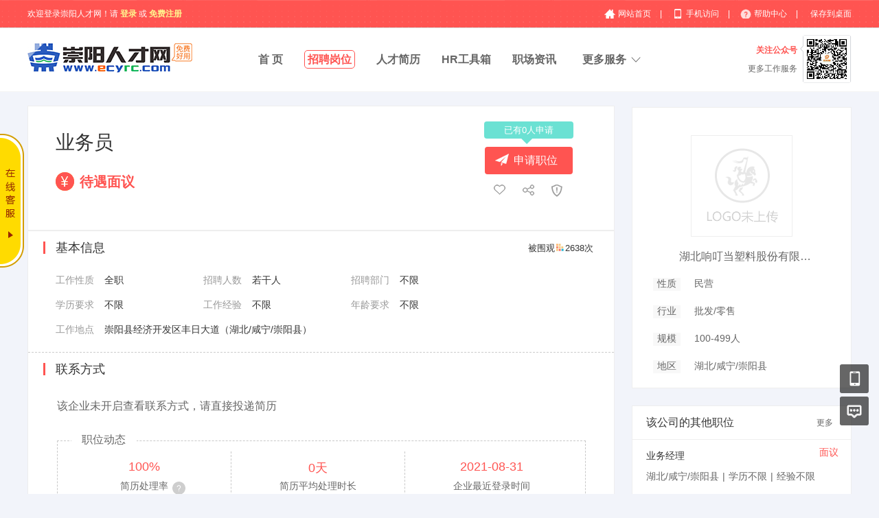

--- FILE ---
content_type: text/html; charset=utf-8
request_url: https://www.ecyrc.com/index.php?m=&c=jobs&a=jobs_show&id=245
body_size: 12509
content:
<!DOCTYPE html PUBLIC "-//W3C//DTD XHTML 1.0 Transitional//EN" "http://www.w3.org/TR/xhtml1/DTD/xhtml1-transitional.dtd">
<html xmlns="http://www.w3.org/1999/xhtml">
<head>
		<meta http-equiv="Content-Type" content="text/html; charset=utf-8" />
<meta http-equiv="X-UA-Compatible" content="IE=edge">
<meta name="renderer" content="webkit">
<meta name="viewport" content="width=device-width, initial-scale=1">
<title>业务员-湖北响叮当塑料股份有限公司-崇阳人才网</title>
<meta name="keywords" content="湖北响叮当塑料股份有限公司,业务员,全职,人事专员/助理,湖北/咸宁/崇阳县"/>
<meta name="description" content="湖北响叮当塑料股份有限公司招聘岗位,业务员"/>
<meta name="author" content="崇阳人才网"/>
<meta name="copyright" content="ecyrc.com"/>
<link rel="shortcut icon" href="/favicon.ico"/>
<link rel="canonical" href="https://www.ecyrc.com/index.php?m=&c=jobs&a=jobs_show&id=245"/><script src="/Application/Home/View/default/public/js/jquery.min.js"></script>
<script src="/Application/Home/View/default/public/js/htmlspecialchars.js"></script>
<script src="https://static.geetest.com/static/tools/gt.js"></script>
<script type="text/javascript">
	var app_spell = "1";
	var qscms = {
		base : "",
		keyUrlencode:"0",
		domain : "http://www.ecyrc.com",
		root : "/index.php",
		companyRepeat:"0",
		regularMobile: /^13[0-9]{9}$|14[0-9]{9}$|15[0-9]{9}$|18[0-9]{9}$|17[0-9]{9}$|16[0-9]{9}$|19[0-9]{9}$/,
		district_level : "3",
		smsTatus: "1",
		captcha_open:"0",
		varify_mobile:"1",
		varify_suggest:"1",
        varify_user_login:"0",
		is_login:"0",
		default_district : "17.213",
		default_district_spell : "hubei.xianning",
        subsite: "0"
	};
	$(function(){
	    if (eval(qscms.subsite)) {
	        // 开启分站
            $.getJSON("/index.php?m=Home&c=AjaxCommon&a=get_sub_header_min",function(result){
                if(eval(result.status) === 1){
                    $('#J_header_sub').html(result.data.html);
                }
            });
        } else {
            $.getJSON("/index.php?m=Home&c=AjaxCommon&a=get_header_min",function(result){
                if(eval(result.status) === 1){
                    $('#J_header').html(result.data.html);
                }
            });
        }
	})
</script>
	<link href="/Application/Home/View/default/public/css/common.css" rel="stylesheet" type="text/css" />
	<link href="/Application/Home/View/default/public/css/common_ajax_dialog.css" rel="stylesheet" type="text/css" />
	<link href="/Application/Home/View/tpl_company/default/css/jobs.css?v=1768406400" rel="stylesheet" type="text/css" />
	<!--<script type="text/javascript" src="https://api.map.baidu.com/api?v=2.0&ak=c114caf2e99b334cc492a75c463c4470"></script>-->
<script src="http://api.tianditu.gov.cn/api?v=4.0&tk=c114caf2e99b334cc492a75c463c4470" type="text/javascript"></script>
<!--	<script src="../default/public/js/jquery.common.js" type="text/javascript" language="javascript"></script> -->
</head>
<body>
<div class="header_min" id="header">
	<div class="header_min_top ">
		<div id="J_header" class="itopl font_gray6 link_gray6">
							<span class="link_yellow">欢迎登录崇阳人才网！请 <a id="J_site_login" href="javascript:;" style="color: #FFF68F">登录</a> 或 <a id="J_site_reg" href="javascript:;" style="color: #FFF68F">免费注册</a></span>		</div>
		<div class="itopr font_gray9 link_gray6" id="J_header_sub">
			<a href="/" class="home">网站首页&nbsp;</a>|
			<a href="/index.php?m=&c=m&a=index" class="m">手机访问&nbsp;</a>|
			<a href="/index.php?m=&c=help&a=index" class="help">帮助中心&nbsp;</a>|
			<a href="/index.php?m=Home&c=Index&a=shortcut" class="last">保存到桌面</a>
		</div>
	    <div class="clear"></div>
	</div>
</div>

<div class="other_top_nav">
    <div class="ot_nav_box">
        <div class="ot_nav_logo"><a href="/">
				<img src="https://www.ecyrc.com/data/upload/resource/logo_home.jpg" border="0"/></a></div>
		
        <div class="ot_nav_sub">
                    </div>
        <div class="ot_nav_link ">
            <ul class="link_gray6 nowrap">
                                <li class="on_li J_hoverbut "><a href="/index.php?m=&c=index&a=index" target="_self">首  页</a></li><li class="on_li J_hoverbut select"><a href="/index.php?m=&c=jobs&a=jobs_list" target="_self">招聘岗位</a></li><li class="on_li J_hoverbut "><a href="/index.php?m=&c=resume&a=resume_list" target="_self">人才简历</a></li><li class="on_li J_hoverbut "><a href="/index.php?m=&c=hrtools&a=index" target="_self">HR工具箱</a></li><li class="on_li J_hoverbut "><a href="/index.php?m=&c=news&a=index" target="_self">职场资讯</a></li>            </ul>
            <div class="clear"></div>
        </div>
		
			<div class="in_sea_qr1">
			
				<img src="https://www.ecyrc.com/data/upload/resource/23/10/06/651f79be96334.jpg" alt="" class="in_sea_img1">	
		 
			
				<span class="in_sea_qr1_txt active">关注公众号</span>
				<span class="in_sea_qr1_txt">更多工作服务</span>
			
		
		</div>
		
		
       <div class="ot_nav_more">
            <span>更多服务</span>
            <div class="nmb_for"></div>
            <div class="nav_more_box">
                <!--                 <div class="nmb_cell"><a href="/index.php?m=parttime&c=index&a=index" target="_blank">兼职招聘</a></div> -->
                <div class="nmb_cell"><a href="/index.php?m=store&c=index&a=index" target="_blank">门店招聘</a></div>                <div class="nmb_cell"><a href="/index.php?m=&c=jobs&a=jobs_list&search_cont=allowance" target="_blank">红包职位</a></div>                <div class="nmb_cell"><a href="/index.php?m=house&c=index&a=index" target="_blank">附近租房</a></div>              <!-- <div class="nmb_cell"><a href="/index.php?m=gworker&c=index&a=index" target="_blank">普工招聘</a></div>                <div class="nmb_cell"><a href="/index.php?m=mall&c=index&a=index" target="_blank">积分商城</a></div>                <div class="nmb_cell"><a href="/index.php?m=interview&c=index&a=index" target="_blank">企业专访</a></div> -->
                <div class="nmb_cell"><a href="/index.php?m=career&c=index&a=index" target="_blank">直通招考</a></div>              <!-- <div class="nmb_cell"><a href="/index.php?m=jobfair&c=index&a=index" target="_blank">现场招聘会</a></div> -->
                <div class="clear"></div>
            </div>
        </div>
		
	
		
        <div class="clear"></div>
    </div>
</div>
<script type="text/javascript" src="/Application/Home/View/default/public/js/jquery.modal.dialog.js"></script>

<div class="jobsshow">
	<div class="l">
		
        <div class="new-se-group">
    <div class="new-se-main">
        <div class="jobstit">
			<div class="time">
				<!--<div class="timebg">2025-03-18</div>
				<div id="J_jobs_click" class="timebg viewbg">2638次</div>-->
				<div class="clear"></div>
			</div>
			<div class="jobname">
                <div class="j-n-txt">业务员</div>
                                <div class="clear"></div>
            </div>
			<div class="wage">待遇面议</div>
			<div class="tit_com_name"><!--湖北响叮当塑料股份有限公司--></div>
						                <div class="btns bdsharebuttonbox" data-tag="share_1">
                                    
                    <div class="app apply_jobs">申请职位       <span class="zhiwei_duoshaorentoudihb" style=""> 已有0人申请 </span ></div>                    <div class="sbtn s1  favor"></div>
                    <a class="sbtn s2 bds_more" data-cmd="more"></a>
                    <div class="sbtn s3 report"></div>
                    <div class="clear"></div>
                </div>
                		</div>
    </div>
</div>
        
        <div class="main">
			<div class="item">
				<div class="tit">基本信息<span class="" style="font-size:13px; font-weight: 400;    margin-right: 30px;float: right;    margin-top: 1px;">被围观<span class="jobliulan"></span>2638次</span></div>
			    <div class="itemli"><span>工作性质</span>全职</div>
				<div class="itemli"><span>招聘人数</span>若干人</div>
				<div class="itemli"><span>招聘部门</span>不限</div>
				<div class="clear"></div>
				<div class="itemli"><span>学历要求</span>不限</div>
				<div class="itemli"><span>工作经验</span>不限</div>
				<div class="itemli"><span>年龄要求</span>不限</div>
				<div class="clear"></div>
				<div class="add"><span>工作地点</span>崇阳县经济开发区丰日大道（湖北/咸宁/崇阳县）</div>
								<div class="clear"></div>
			</div>
			<div class="contact">
				<div class="tit">联系方式</div>
			    					<div class="txt">该企业未开启查看联系方式，请直接投递简历</div>
						<div class="clear"></div>
								    <div class="statistics">
					<div class="sttit">职位动态</div>
					<div class="stli">
					    <div class="slitit">100%</div>
					    <div class="slitxthelp"><div class="tip"><div class="arrows"></div>近两周该职位的简历处理率</div>简历处理率</div>
					</div>
					<div class="stli">
						<div class="slitit">0天</div>
						<div class="slitxt">简历平均处理时长</div>
					</div>
					<div class="stli last">
						<div class="slitit">2021-08-31</div>
						<div class="slitxt">企业最近登录时间</div>
					</div>
					<div class="clear"></div>
			    </div>
			</div>
			<div class="describe">
				<div class="tit">职位描述</div>
				<div class="txt">
				    
				    	<div style="color: #fff;">该信息转载自崇阳人才网 </div>
				   男女不限，年龄20-35岁，高中以上学历，能吃苦耐劳，热爱销售工作。				    	<span style="color: #fff;">该信息非法转载自崇阳人才网截图举报有奖励</span>
				  
				    
				    </div>
			<!-- 	<div class="qrcode">
			    	<div class="code"><img src="https://www.ecyrc.com/data/upload/resource/23/10/06/651f79be96334.jpg" /></div>
			        <div class="codetxt">微信扫一扫，及时了解投递状态</div>
					<div class="resempty">你目前还没有登录：<div class="resadd J_resadd">立即登录</div></div>
						 
										<div class="clear"></div>
				</div> -->
					<!-- 二维码s -->
				<div class="ApplyJob2">
				                 
							<div class="QRCode">
				            <div class="Code"><img src="https://www.ecyrc.com/data/upload/resource/23/10/06/651f79be96334.jpg"></div>
				            <div class="CodeTxt"><em>关注公众号</em>接收简历投递、面试邀请提醒</div>
				          </div>
				                      <div class="QRCode">
				            <div class="Code"><img src=""></div>
				            <div class="CodeTxt"><em>微信小程序</em>手机快速找工作，订阅招聘简历信息</div>
				          </div>
						     <div class="resempty">你目前还没有登录：<div class="resadd J_resadd">立即登录</div></div>
						  	 
						   
						  
				                    </div>
				
				
				<!-- 二维码e-->
	  			<div class="appjob">
										<div class="appbtn apply_jobs">申请职位</div>
									</div>
                <div class="favorite bdsharebuttonbox" data-tag="share_1">
                        <div class="fli f1 favor"><span id="favor_h">收藏</span></div>                        <a class="fli f2 bds_more" data-cmd="more">分享</a>
                        <div class="fli f3 report" >举报</div>
                        <div class="clear"></div>
                    </div>			</div>
			<div class="dynamic">
				<div class="tit">招聘动态
					<div class="tit-radio">
						<div class="radio_list">
							<div class="rli tab_select" data="apply_list">职位申请记录</div>
							<div class="rli checked tab_select" data="view_list">职位浏览记录</div>
							<div class="clear"></div>
						</div>
					</div>
				</div>
					<div class="view_list_wrap data_wrap">
					<div class="title">
						<div class="th1">查看人</div>
						<div class="th2">基本信息</div>
						<div class="th3">查看时间</div>
					</div>
					<div class="sws_down" id="J_msg_box">
							<ul>
								<li>
										<div class="list_td">
																							<div class="td1">孙**</div>										    <div class="td2">女 | 52岁 | 高中 | 5-10年</div>
										    <div class="td3">2019-04-03</div>
										    <div class="clear"></div>
										</div>
									</li><li>
										<div class="list_td">
																							<div class="td1">朱**</div>										    <div class="td2">男 | 39岁 | 大专 | 5-10年</div>
										    <div class="td3">2019-04-30</div>
										    <div class="clear"></div>
										</div>
									</li><li>
										<div class="list_td">
																							<div class="td1">刘**</div>										    <div class="td2">男 | 51岁 | 初中 | 1-3年</div>
										    <div class="td3">2022-02-21</div>
										    <div class="clear"></div>
										</div>
									</li><li>
										<div class="list_td">
																							<div class="td1">沈**</div>										    <div class="td2">女 | 41岁 | 大专 | 3-5年</div>
										    <div class="td3">2022-02-08</div>
										    <div class="clear"></div>
										</div>
									</li>							</ul>
						</div>
											<div class="tips"><span class="color">*</span>共有<span class="color">147</span>人查看了此职位(列表不含未登录用户),部分记录太久远已被系统收起~</div>
					</div>
					<div class="apply_list_wrap data_wrap" style="display:none;">
					<div class="title">
						<div class="th1">查看人</div>
						<div class="th2">基本信息</div>
						<div class="th3">申请时间</div>
					</div>
											<div class="res_empty">
							没有找到相应的信息！
						</div>					<div class="tips"><span class="color">*</span>共有<span class="color">0</span>人申请了此职位</div>
				</div>
			</div>		</div>
			<div class="comjobs">
			<div class="tit">
				<div class="t">看了此职位的人还会看</div>
				<div class="more link_gray6"><a target="_blank" href="/index.php?m=&c=jobs&a=jobs_list&jobcategory=renshixingzheng">查看更多相似职位>></a></div>
				<div class="clear"></div>
			</div>
			<div class="listbox">
				<div class="list">
						<div class="jobname link_blue">
							<a target="_blank" href="/index.php?m=&c=jobs&a=jobs_show&id=746" title="诚聘文员2名 不加班 包吃住 单休" style="color: #333;font-weight: 600;">诚聘文员2名 不加班 包吃住 单休</a>
													</div>
						<div class="wage">4千-7千元/月</div>
						<div class="txt"><div class="line_substring" title="湖北/咸宁/崇阳县">湖北/咸宁/崇阳县</div><span>|</span>经验不限<span>|</span></div>
						<div class="txt link_gray6 substring"><a target="_blank" href="/index.php?m=&c=jobs&a=com_show&id=253" title="湖北古角南山旅游开发有限公司崇阳分公司">湖北古角南山旅游开发有限公司崇阳分公司</a></div>
					</div><div class="list">
						<div class="jobname link_blue">
							<a target="_blank" href="/index.php?m=&c=jobs&a=jobs_show&id=332" title="标签审核员" style="color: #333;font-weight: 600;">标签审核员</a>
													</div>
						<div class="wage">面议</div>
						<div class="txt"><div class="line_substring" title="湖北/咸宁/崇阳县">湖北/咸宁/崇阳县</div><span>|</span>1年以下<span>|</span></div>
						<div class="txt link_gray6 substring"><a target="_blank" href="/index.php?m=&c=jobs&a=com_show&id=83" title="湖北康恩萃药业有限公司">湖北康恩萃药业有限公司</a></div>
					</div><div class="list">
						<div class="jobname link_blue">
							<a target="_blank" href="/index.php?m=&c=jobs&a=jobs_show&id=737" title="行政前台" style="color: #333;font-weight: 600;">行政前台</a>
													</div>
						<div class="wage">面议</div>
						<div class="txt"><div class="line_substring" title="湖北/咸宁/崇阳县">湖北/咸宁/崇阳县</div><span>|</span>1-3年<span>|</span></div>
						<div class="txt link_gray6 substring"><a target="_blank" href="/index.php?m=&c=jobs&a=com_show&id=245" title="崇阳善百年二脂油店">崇阳善百年二脂油店</a></div>
					</div><div class="list">
						<div class="jobname link_blue">
							<a target="_blank" href="/index.php?m=&c=jobs&a=jobs_show&id=735" title="人事助理" style="color: #333;font-weight: 600;">人事助理</a>
													</div>
						<div class="wage">4千-8千元/月</div>
						<div class="txt"><div class="line_substring" title="湖北/咸宁/崇阳县">湖北/咸宁/崇阳县</div><span>|</span>经验不限<span>|</span></div>
						<div class="txt link_gray6 substring"><a target="_blank" href="/index.php?m=&c=jobs&a=com_show&id=243" title="湖北竹水肴酒店管理有限公司">湖北竹水肴酒店管理有限公司</a></div>
					</div><div class="list">
						<div class="jobname link_blue">
							<a target="_blank" href="/index.php?m=&c=jobs&a=jobs_show&id=724" title="教务老师" style="color: #333;font-weight: 600;">教务老师</a>
													</div>
						<div class="wage">面议</div>
						<div class="txt"><div class="line_substring" title="湖北/咸宁/崇阳县">湖北/咸宁/崇阳县</div><span>|</span>经验不限<span>|</span></div>
						<div class="txt link_gray6 substring"><a target="_blank" href="/index.php?m=&c=jobs&a=com_show&id=234" title="崇阳县仁力技能培训学校">崇阳县仁力技能培训学校</a></div>
					</div><div class="list">
						<div class="jobname link_blue">
							<a target="_blank" href="/index.php?m=&c=jobs&a=jobs_show&id=384" title="行政专员" style="color: #333;font-weight: 600;">行政专员</a>
													</div>
						<div class="wage">3千-4千元/月</div>
						<div class="txt"><div class="line_substring" title="湖北/咸宁/崇阳县">湖北/咸宁/崇阳县</div><span>|</span>经验不限<span>|</span></div>
						<div class="txt link_gray6 substring"><a target="_blank" href="/index.php?m=&c=jobs&a=com_show&id=113" title="湖北巅峰置业有限公司">湖北巅峰置业有限公司</a></div>
					</div>				<div class="clear"></div>
			</div>
		</div>	</div>
	<div class="r">
	  	<div class="cominfo link_gray6">
			<div class="comlogo">
				<a target="_blank" href="/index.php?m=&c=jobs&a=com_show&id=54">
					<img src="https://www.ecyrc.com/data/upload/resource/no_logo.png"/>
				</a>
			</div>
			<div class="comname">
				<a class="line_substring" target="_blank"
                   href="/index.php?m=&c=jobs&a=com_show&id=54" title="湖北响叮当塑料股份有限公司">湖北响叮当塑料股份有限公司</a>
				                <div class="clear"></div>
			</div>
			<div class="info"><span>性质</span>民营</div>
			<div class="info"><span>行业</span>批发/零售</div>
			<div class="info"><span>规模</span>100-499人</div>
			<div class="info"><span>地区</span>湖北/咸宁/崇阳县</div>
				  	</div>
	  			<!--  -->
				<div class="comjobs">
				<div class="tit">
					<div class="t">该公司的其他职位</div>
					<div class="more link_gray6"><a href="/index.php?m=&c=jobs&a=com_jobs_list&id=54">更多</a></div>
					<div class="clear"></div>
				</div>
				<div class="list">
						<div class="jobname link_blue"><a href="/index.php?m=&c=jobs&a=jobs_show&id=244">业务经理</a></div>
						<div class="wage">面议</div>
						<div class="clear"></div>
						<div class="txt">
							<div class="line_substring" title="湖北/咸宁/崇阳县">湖北/咸宁/崇阳县</div><span>|</span>学历不限<span>|</span>经验不限						</div>
					</div><div class="list">
						<div class="jobname link_blue"><a href="/index.php?m=&c=jobs&a=jobs_show&id=246">生产管道技师</a></div>
						<div class="wage">面议</div>
						<div class="clear"></div>
						<div class="txt">
							<div class="line_substring" title="湖北/咸宁/崇阳县">湖北/咸宁/崇阳县</div><span>|</span>学历不限<span>|</span>经验不限						</div>
					</div><div class="list">
						<div class="jobname link_blue"><a href="/index.php?m=&c=jobs&a=jobs_show&id=247">生产管道开机师傅</a></div>
						<div class="wage">4千-5千元/月</div>
						<div class="clear"></div>
						<div class="txt">
							<div class="line_substring" title="湖北/咸宁/崇阳县">湖北/咸宁/崇阳县</div><span>|</span>学历不限<span>|</span>经验不限						</div>
					</div><div class="list">
						<div class="jobname link_blue"><a href="/index.php?m=&c=jobs&a=jobs_show&id=248">生产管道学徒工</a></div>
						<div class="wage">3千-5千元/月</div>
						<div class="clear"></div>
						<div class="txt">
							<div class="line_substring" title="湖北/咸宁/崇阳县">湖北/咸宁/崇阳县</div><span>|</span>学历不限<span>|</span>经验不限						</div>
					</div><div class="list">
						<div class="jobname link_blue"><a href="/index.php?m=&c=jobs&a=jobs_show&id=249">.会计</a></div>
						<div class="wage">面议</div>
						<div class="clear"></div>
						<div class="txt">
							<div class="line_substring" title="湖北/咸宁/崇阳县">湖北/咸宁/崇阳县</div><span>|</span>学历不限<span>|</span>经验不限						</div>
					</div><div class="list">
						<div class="jobname link_blue"><a href="/index.php?m=&c=jobs&a=jobs_show&id=250">销售文员</a></div>
						<div class="wage">面议</div>
						<div class="clear"></div>
						<div class="txt">
							<div class="line_substring" title="湖北/咸宁/崇阳县">湖北/咸宁/崇阳县</div><span>|</span>学历不限<span>|</span>经验不限						</div>
					</div><div class="list">
						<div class="jobname link_blue"><a href="/index.php?m=&c=jobs&a=jobs_show&id=251">司机</a></div>
						<div class="wage">面议</div>
						<div class="clear"></div>
						<div class="txt">
							<div class="line_substring" title="湖北/咸宁/崇阳县">湖北/咸宁/崇阳县</div><span>|</span>学历不限<span>|</span>经验不限						</div>
					</div><div class="list">
						<div class="jobname link_blue"><a href="/index.php?m=&c=jobs&a=jobs_show&id=252">跟车员</a></div>
						<div class="wage">2千5-3千元/月</div>
						<div class="clear"></div>
						<div class="txt">
							<div class="line_substring" title="湖北/咸宁/崇阳县">湖北/咸宁/崇阳县</div><span>|</span>学历不限<span>|</span>经验不限						</div>
					</div><div class="list">
						<div class="jobname link_blue"><a href="/index.php?m=&c=jobs&a=jobs_show&id=253">搅料工</a></div>
						<div class="wage">面议</div>
						<div class="clear"></div>
						<div class="txt">
							<div class="line_substring" title="湖北/咸宁/崇阳县">湖北/咸宁/崇阳县</div><span>|</span>学历不限<span>|</span>经验不限						</div>
					</div><div class="list">
						<div class="jobname link_blue"><a href="/index.php?m=&c=jobs&a=jobs_show&id=321">业务总监</a></div>
						<div class="wage">2万5-5万元/月</div>
						<div class="clear"></div>
						<div class="txt">
							<div class="line_substring" title="湖北/咸宁/崇阳县">湖北/咸宁/崇阳县</div><span>|</span>学历不限<span>|</span>3-5年						</div>
					</div>			</div>		<!--  -->
	    <div class="comqrcode">
	    	<div class="code no_border"><img width=85 height=85 src="https://mp.weixin.qq.com/cgi-bin/showqrcode?ticket=gQEj8DwAAAAAAAAAAS5odHRwOi8vd2VpeGluLnFxLmNvbS9xLzAyYW50VVVwaDNjVWsxeTVXZ3hGY3YAAgSFrWhpAwQAjScA"></div>
				<div class="codetxt less">
					开启掌上求职特权</br>
					使用微信扫一扫</br>
					此职位即刻传送到手机
				</div>
						<div class="clear"></div>
		</div>
	  	<div class="leave_msg J_realyWrap">
	  		<div class="tit">
				<div class="t">给我留言</div>
				<div class="clear"></div>
			</div>
			<div class="msg_textarea">
				<textarea name="" id="" placeholder="请输入您的疑问。比如工作地、年薪、福利等等，我会及时给您回复！期待与您合作。"></textarea>
			</div>
			<div class="send_btn_group">
				<div class="txt_num"></div>
				<div class="send_btn J_realyBth" touid="73">发 送</div>
			</div>
	  	</div>
		<!--  -->
	</div>
	<div class="clear"></div>
</div>
<div class="new-footer">
    <div class="footer-txt-group nl">
        <div class="ftg-main">
            <div class="ftg-left" style="width: 810px;">
                <div class="ftg-a-group">
                                        <a href="/index.php?m=&c=explain&a=explain_show&id=8" target="_blank" class="fag-link-cell">招贤纳士</a><span class="hl">|</span><a href="/index.php?m=&c=explain&a=explain_show&id=7" target="_blank" class="fag-link-cell">联系我们</a><span class="hl">|</span><a href="/index.php?m=&c=explain&a=explain_show&id=6" target="_blank" class="fag-link-cell">推广合作</a><span class="hl">|</span><a href="/index.php?m=&c=explain&a=explain_show&id=5" target="_blank" class="fag-link-cell">法律申明</a><span class="hl">|</span>                                        <span class="tel">微信客服：155-7159-5858</span>
                </div>                    
				<p class="copyright">Copyright © 74CMS 崇阳专业的人才网    &nbsp;&nbsp;Powered by <a href="https://www.ecyrc.com">崇阳人才网</a>  <script>
var _hmt = _hmt || [];
(function() {
  var hm = document.createElement("script");
  hm.src = "https://hm.baidu.com/hm.js?52d043cb0af431098b189aa87c9f68b6";
  var s = document.getElementsByTagName("script")[0]; 
  s.parentNode.insertBefore(hm, s);
})();
</script>				
				</p>
				<p class="copyright"> <img src="https://www.ecyrc.com/img/batb.png" style="float:left;margin-right: 5px;"/>公网安备：<a href="http://www.beian.gov.cn/portal/registerSystemInfo?recordcode= 42122302000161" target="_blank"> 42122302000161</a>号&nbsp;&nbsp; <a href="https://beian.miit.gov.cn" target="_blank">鄂ICP备18008576号-1</a>				 				   
                    

				</p>
				
			
            </div>
            <div class="ftg-right">
             
                <div class="qr-box">
                    <div class="img"><img src="https://www.ecyrc.com/data/upload/resource/23/10/06/651f79be96334.jpg"></div>
                    <div class="qr-txt">公众号</div>
                </div>
                <div class="qr-box">
                        <div class="img"><img src="/index.php?m=Home&c=Qrcode&a=index&url=https%3A%2F%2Fwww.ecyrc.com%2F%3Fm%3DMobile"></div>
                        <div class="qr-txt">触屏端</div>
                    </div>             
                           </div>
            <div class="clear"></div>
        </div>
    </div>
</div>
<div class="floatmenu">
    <div class="item mobile">
            <a class="blk"></a>
                        <div class="popover">
                    <div class="popover-bd">
                        <label class="wx">企业微信</label>
                        <span class="img-qrcode img-qrcode-wechat"><img src="https://www.ecyrc.com/data/upload/resource/23/10/06/651f79be96334.jpg" alt=""></span>
                    </div>
                    <div class="popover-arr"></div>
                </div>        </div>    <div class="item ask"><a class="blk" target="_blank" href="/index.php?m=&c=suggest&a=index"></a></div>
    <div id="backtop" class="item backtop" style="display: none;"><a class="blk"></a></div>
</div>

<!--[if lt IE 9]>
<script type="text/javascript" src="/Application/Home/View/default/public/js/PIE.js"></script>
<script type="text/javascript">
    (function ($) {
        $.pie = function (name, v) {
            // 如果没有加载 PIE 则直接终止
            if (!PIE) return false;
            // 是否 jQuery 对象或者选择器名称
            var obj = typeof name == 'object' ? name : $(name);
            // 指定运行插件的 IE 浏览器版本
            var version = 9;
            // 未指定则默认使用 ie10 以下全兼容模式
            if (typeof v != 'number' && v < 9) {
                version = v;
            }
            // 可对指定的多个 jQuery 对象进行样式兼容
            if ($.browser.msie && obj.size() > 0) {
                if ($.browser.version * 1 <= version * 1) {
                    obj.each(function () {
                        PIE.attach(this);
                    });
                }
            }
        }
    })(jQuery);
    if ($.browser.msie) {
        $.pie('.pie_about');
    }
</script>
<![endif]-->
<!--百度主动推送代码开始-->
<script>
(function(){
    var bp = document.createElement('script');
    var curProtocol = window.location.protocol.split(':')[0];
    if (curProtocol === 'https') {
        bp.src = 'https://zz.bdstatic.com/linksubmit/push.js';
    }
    else {
        bp.src = 'http://push.zhanzhang.baidu.com/push.js';
    }
    var s = document.getElementsByTagName("script")[0];
    s.parentNode.insertBefore(bp, s);
})();
</script>
<!--百度主动推送代码结束---->

<script type="text/javascript" src="/Application/Home/View/default/public/js/jquery.disappear.tooltip.js"></script>
<script type="text/javascript">
  var global = {
    h: $(window).height(),
    st: $(window).scrollTop(),
    backTop: function () {
      global.st > (global.h * 0.5) ? $("#backtop").show() : $("#backtop").hide();
    }
  }
  $('#backtop').on('click', function () {
    $("html,body").animate({"scrollTop": 0}, 500);
  });
  global.backTop();
  $(window).scroll(function () {
    global.h = $(window).height();
    global.st = $(window).scrollTop();
    global.backTop();
  });
  $(window).resize(function () {
    global.h = $(window).height();
    global.st = $(window).scrollTop();
    global.backTop();
  });
  // 客服QQ
  var app_qq = "在线客服";
  var qq_open = "1";
  if(app_qq != '' && qq_open == 1){
    var QQFloatUrl = "/index.php?m=Qqfloat&c=Index&a=index";
    $.getJSON(QQFloatUrl, function (result) {
      if (result.status == 1) {
        //$(".qq-float").html(result.data);
        $("body").append(result.data);
      }
    });
  }
</script>
<script type="text/javascript" src="/Application/Home/View/default/public/js/jquery.modal.dialog.js"></script>
<script type="text/javascript" src="/Application/Home/View/default/public/js/jquery.vticker-min.js"></script>
<script type="text/javascript">
	//轮播
    $('#J_msg_box').vTicker({
        speed: 700,
        pause: 2000,
        animation: 'fade',
        mousePause: true,
        showItems: 6
    });
    var isFirst = 0;
	$(document).ready(function(){
		$(".tab_select").off().on('click', function() {
			$(this).addClass('checked').siblings().removeClass('checked');
			var tag = $(this).attr('data');
			if(tag=='view_list'){
		        $(".apply_list_wrap").hide();
				$(".view_list_wrap").show();
			}else{
				$(".apply_list_wrap").show();
				$(".view_list_wrap").hide();

				if (isFirst === 0) {
			    	//轮播 
				    $('#J_apply_box').vTicker({
				        speed: 700,
				        pause: 2000,
				        animation: 'fade',
				        mousePause: true,
				        showItems: 6
				    });
				    isFirst ++;
				}
			}
		});
	});
	$(function() {
		var offset = 350;
		$(window).scroll(function(){(
				$(this).scrollTop() > offset ) ? $("#J_show_apply_fixed").addClass('open') : $("#J_show_apply_fixed").removeClass('open');
		});
	});
    $('.get-money-fail-suc').css({
        left: ($(window).width() - $('.get-money-fail-suc').outerWidth())/2,
        top: ($(window).height() - $('.get-money-fail-suc').outerHeight())/2 + $(document).scrollTop()
    });
    $('.gm-fs-group .gm-fs-clo').die().live('click', function () {
        $(this).closest('.get-money-fail-suc').remove();
        $('.modal_backdrop').remove();
    });
	$.getJSON("/index.php?m=&c=AjaxCommon&a=jobs_click",{id:"245"},function(result){
		if(result.status == 1){
			$('#J_jobs_click').html(result.data+'次');
		}
	});
	window._bd_share_config = {
		common : {
			bdText : "业务员-湖北响叮当塑料股份有限公司-崇阳人才网",
			bdDesc : "业务员-湖北响叮当塑料股份有限公司-崇阳人才网",
			bdUrl : "https://www.ecyrc.com/index.php?m=&c=jobs&a=jobs_show&id=245",
			bdPic : "https://www.ecyrc.com/data/upload/resource/no_logo.png"
		},
		share : [{
			"tag" : "share_1",
			"bdCustomStyle":"/Application/Home/View/tpl_company/default/css/jobs.css"
		}]
	}
	with(document)0[(getElementsByTagName('head')[0]||body).appendChild(createElement('script')).src='/static/api/js/share.js?cdnversion='+~(-new Date()/36e5)];
    var isVisitor = "";
    $(document).ready(function(){
		$.getJSON("/index.php?m=&c=ajaxCommon&a=company_statistics_add",{comid:"54",jobid:"245"});
		// 点击显示地图
		$("#J_map").die().live('click',function(){
			var qsDialog = $(this).dialog({
				title: '工作地点',
				loading: true,
				showFooter: false,
				border: false
			});
			qsDialog.setContent('<div id="container" style="width:800px;height:500px;"></div>');
			var map = new BMap.Map("container");       // 创建地图实例
			var opts = {
			  width : 350,     // 信息窗口宽度
			  height: 80,     // 信息窗口高度
			  title : "湖北响叮当塑料股份有限公司"  // 信息窗口标题
			}
			var infoWindow = new BMap.InfoWindow("", opts);  // 创建信息窗口对象
			var point = new BMap.Point("0.000000","0.000000");  // 创建点坐标
			map.centerAndZoom(point, "0");
			var qs_marker = new BMap.Marker(point);        // 创建标注
			map.addOverlay(qs_marker);
			map.openInfoWindow(infoWindow,point);
			map.setCenter(point);
			map.addControl(new BMap.NavigationControl());//添加鱼骨
			map.enableScrollWheelZoom();//启用滚轮放大缩小，默认禁用。
		});

		// 收藏职位点击事件绑定
		$(".favor").die().live('click',function(){
			var url = "/index.php?m=&c=ajaxPersonal&a=jobs_favorites";
			var jid = "245";
			if ((isVisitor > 0)) {
				$.getJSON(url,{jid:jid},function(result){
					if(result.status==1){
						$(".favor").addClass('has');
						$("#favor_h").text('已收藏');
						disapperTooltip('success',result.msg);
					} else {
						if(result.msg=='请登录个人帐号！'){
							var qsDialogSec = $(this).dialog({
								title: '账号切换',
								content: '<div style="width:300px;text-align:center;">请登录个人帐号，是否切换？</div>',
								yes: function () {
									var url = "/index.php?m=&c=Members&a=switch_utype&utype=2";
									location.href = url;
								},
								footer: true,
								header: true,
								border: false
							});
							return false;
						}else{
							disapperTooltip('remind',result.msg);
							return false;
						}
					}
				});
			} else {
				var qsDialog = $(this).dialog({
	        		loading: true,
					footer: false,
					header: false,
					border: false,
					backdrop: false
				});
				var loginUrl = "/index.php?m=&c=AjaxCommon&a=ajax_login";
				$.getJSON(loginUrl, function(result){
		            if(result.status==1){
						qsDialog.hide();
						var qsDialogSon = $(this).dialog({
							header: false,
							content: result.data.html,
							footer: false,
							border: false
						});
		    			qsDialogSon.setInnerPadding(false);
		            } else {
		                qsDialog.hide();
						disapperTooltip('remind',result.msg);
		            }
		        });
			}
		});

		// 申请职位点击事件绑定
		$(".apply_jobs").die().live('click',function(){
			var qsDialog = $(this).dialog({
        		loading: true,
				footer: false,
				header: false,
				border: false,
				backdrop: false
			});
			$('.J_dismiss_modal_close').die().live('click',function(){
				location.reload();
			})
			if (eval(qscms.smsTatus)) {
                var url = "/index.php?m=&c=ajaxPersonal&a=resume_apply";
                var jid = "245";
                $.getJSON(url,{jid:jid},function(result){
                    if(result.status==1) {
                        if(result.data.html){
                            qsDialog.hide();
							if(result.data.rid){
								var qsDialogSon = $(this).dialog({
									title: '申请职位',
									content: result.data.html,
									yes: function () {
										var url = "/index.php?m=&c=Personal&a=index";
										url = url.replace('rid',result.data.rid);
										location.href = url;
									},
									btns: ['完善简历', '放弃申请']
								});
							}else{
								var qsDialogSon = $(this).dialog({
									title: '申请职位',
									content: result.data.html,
									yes: function () {
										window.location.reload();
									},
								});
							}
                        }
                        else {
                            qsDialog.hide();
                            disapperTooltip("remind", result.msg);
                        }
                    }
                    else if(result.data==1){
					
                        qsDialog.hide();
                        disapperTooltip('remind',result.msg);
                        setTimeout(function() {
                            location.href="/index.php?m=&c=Personal&a=resume_add";
                        },1000);
                    }
                    else
                    {    
                    	if(!eval(qscms.is_login)){
                    		var regResume = "1";
	                    	if ( regResume== 1){
		                        if (eval(result.dialog)) {
		                            var creatsUrl = "/index.php?m=&c=AjaxPersonal&a=resume_add_dig";
		                            $.getJSON(creatsUrl,{jid:jid}, function(result){
		                                if(result.status==1){
		                                    qsDialog.hide();
		                                    var qsDialogSon = $(this).dialog({
		                                        content: result.data.html,
		                                        footer: false,
		                                        header: false,
		                                        border: false
		                                    });
		                                    qsDialogSon.setInnerPadding(false);
		                                } else {
		                                    qsDialog.hide();
		                                    disapperTooltip('remind',result.msg);
		                                }
		                            });
									return false;
		                        } else {
		                            if(result.msg=='请登录个人帐号！'){
										qsDialog.hide();
										var qsDialogSec = $(this).dialog({
											title: '账号切换',
											content: '<div style="width:300px;text-align:center;">请登录个人帐号，是否切换？</div>',
											yes: function () {
												var url = "/index.php?m=&c=Members&a=switch_utype&utype=2";
												location.href = url;
											},
											footer: true,
											header: true,
											border: false
										});
										return false;
									}else{
										qsDialog.hide();
										disapperTooltip('remind',result.msg);
										return false;
									}
		                        }
		                    }else{
		                    	var loginUrl = "/index.php?m=&c=AjaxCommon&a=ajax_login";
			                    $.getJSON(loginUrl, function(result){
			                        if(result.status==1){
			                            qsDialog.hide();
			                            var qsDialogSon = $(this).dialog({
			                                header: false,
			                                content: result.data.html,
			                                footer: false,
			                                border: false
			                            });
			                            qsDialogSon.setInnerPadding(false);
			                        } else {
			                            qsDialog.hide();
			                            disapperTooltip('remind',result.msg);
			                        }
			                    });
								return false;
		                    } 
                    	}                	 
						if(!result.data && result.status==0){
                    		qsDialog.hide();
                    		disapperTooltip('remind',result.msg);
                    		return false;
	                    }    
                    }
                });
            } else {
                                    var loginUrl = "/index.php?m=&c=AjaxCommon&a=ajax_login";
                    $.getJSON(loginUrl, function(result){
                        if(result.status==1){
                            qsDialog.hide();
                            var qsDialogSon = $(this).dialog({
                                header: false,
                                content: result.data.html,
                                footer: false,
                                border: false
                            });
                            qsDialogSon.setInnerPadding(false);
                        } else {
                            qsDialog.hide();
                            disapperTooltip('remind',result.msg);
                        }
                    });            }
		});
		var qrcode_bind_time,
			waiting_weixin_bind = function(){
				$.getJSON("/index.php?m=Home&c=Members&a=waiting_weixin_bind");
			};
		$(".apply_allowance").die().live('click',function(){
			var qsDialog = $(this).dialog({
        		loading: true,
				footer: false,
				header: false,
				border: false,
				backdrop: false
			});
							var loginUrl = "/index.php?m=&c=AjaxCommon&a=ajax_login";
                $.getJSON(loginUrl, function(result){
                    if(result.status==1){
                        qsDialog.hide();
                        var qsDialogSon = $(this).dialog({
                            header: false,
                            content: result.data.html,
                            footer: false,
                            border: false
                        });
                        qsDialogSon.setInnerPadding(false);
                    } else {
                        qsDialog.hide();
                        disapperTooltip('remind',result.msg);
                    }
                });		});

		// 简历处理率提示
        $('.slitxthelp').hover(function () {
            $(this).find('.tip').show();
        },function () {
            $(this).find('.tip').hide();
        })
	});

	// 立即登录
	$('.J_resadd').die().live('click', function() {
		var qsDialog = $(this).dialog({
    		loading: true,
			footer: false,
			header: false,
			border: false,
			backdrop: false
		});
		var loginUrl = "/index.php?m=&c=AjaxCommon&a=ajax_login";
		$.getJSON(loginUrl, function(result){
            if(result.status==1){
				qsDialog.hide();
        		var qsDialogSon = $(this).dialog({
        			header: false,
        			content: result.data.html,
					footer: false,
					border: false
				});
                qsDialogSon.setInnerPadding(false);
            } else {
            	qsDialog.hide();
                disapperTooltip('remind',result.msg);
            }
        });
	});

	// 给我留言
	$('.J_realyBth').die().live('click', function(){
		var u = $(this),
			f = u.closest('.J_realyWrap').find('textarea'),
			t = $.trim(f.val()),
			touid = u.attr('touid');
		$.post("/index.php?m=&c=Personal&a=msg_feedback_send",{touid:touid,message:t},function(result){
			if(result.status == 1){
				f.val('');
				disapperTooltip('success',result.msg);
			} else {
				if (eval(result.dialog)) {
					var qsDialog = $(this).dialog({
			    		loading: true,
						footer: false,
						header: false,
						border: false,
						backdrop: false
					});
					var loginUrl = "/index.php?m=&c=AjaxCommon&a=ajax_login";
					$.getJSON(loginUrl, function(result){
			            if(result.status==1){
			            	qsDialog.hide();
			            	var qsDialogSon = $(this).dialog({
			        			header: false,
			        			content: result.data.html,
								footer: false,
								border: false
							});
			    			qsDialogSon.setInnerPadding(false);
			            } else {		
							qsDialog.hide();
				            disapperTooltip('remind',result.msg);
			            }
			        });
				} else {						            							            	
					if(result.msg=='请登录个人帐号！'){
						var qsDialogSec = $(this).dialog({
							title: '账号切换',
							content: '<div style="width:300px;text-align:center;">请登录个人帐号，是否切换？</div>',
							yes: function () {
								var url = "/index.php?m=&c=Members&a=switch_utype&utype=2";
								location.href = url;
							},
							footer: true,
							header: true,
							border: false
						});
						return false;
					}else{
						disapperTooltip('remind',result.msg);
					}
				}
			}
		},'json');
	});

    // 点击查看联系方式
    $('.J_check_truenum').die().live('click', function() {
        if (!(isVisitor > 0)) {
            var qsDialog = $(this).dialog({
	    		loading: true,
				footer: false,
				header: false,
				border: false,
				backdrop: false
			});
            var loginUrl = "/index.php?m=&c=AjaxCommon&a=ajax_login";
            $.getJSON(loginUrl, function(result){
                if(result.status==1){
                	qsDialog.hide();
                    var qsDialogSon = $(this).dialog({
	        			header: false,
	        			content: result.data.html,
						footer: false,
						border: false
					});
                    qsDialogSon.setInnerPadding(false);
                } else {
                    qsDialog.hide();
                    disapperTooltip('remind',result.msg);
                }
            });
        }else{
		     var utype = "";
		     var resume = "";
		     if(utype == 1){
		      disapperTooltip('remind','请登录个人账号！');
		     }else{
		     	if(resume){
		     		disapperTooltip('remind','请先投递职位！');
		     	}else{
		     		disapperTooltip('remind','请先填写一份简历');
		            setTimeout(function() {
		                location.href="/index.php?m=&c=Personal&a=resume_add";
		            },1000);	
		     	}
		     }
		}
    });

	//举报职位
	$(".report").click(function(){
		var jobs_id = "245";
		var url = "/index.php?m=&c=AjaxPersonal&a=report_jobs";
		var qsDialog = $(this).dialog({
    		loading: true,
			footer: false,
			header: false,
			border: false,
			backdrop: false
		});
		$.getJSON(url,{jobs_id:jobs_id},function(result){
			if(result.status==1){
				qsDialog.hide();
				var qsDialogSon = $(this).dialog({
					title:'举报职位',
		    		content: result.data,
		    		footer: false
				});
			} else {
				if (eval(result.dialog)) {
					var loginUrl = "/index.php?m=&c=AjaxCommon&a=ajax_login";
					$.getJSON(loginUrl, function(result){
			            if(result.status==1){
							qsDialog.hide();
		            		var qsDialogSon = $(this).dialog({
		            			header: false,
		            			content: result.data.html,
								footer: false,
								border: false
							});
			                qsDialogSon.setInnerPadding(false);
			            } else {
			            	qsDialog.hide();
			                disapperTooltip('remind',result.msg);
			            }
			        });
				} else {							            	
					if(result.msg=='请登录个人帐号！'){
						qsDialog.hide();
						var qsDialogSec = $(this).dialog({
							title: '账号切换',
							content: '<div style="width:300px;text-align:center;">请登录个人帐号，是否切换？</div>',
							yes: function () {
								var url = "/index.php?m=&c=Members&a=switch_utype&utype=2";
								location.href = url;
							},
							footer: true,
							header: true,
							border: false
						});
						return false;
					}else{
						qsDialog.hide();
						disapperTooltip('remind',result.msg);
					}	
				}
			}
		});
	});
	// 分享赚红包
	$('.J_share_handle').click(function() {
		var qsDialog = $(this).dialog({
			title:'扫码分享',
			content: $('#J_share_dia').html(),
			footer: false
		});
	});
	var has_weixin = 1;
	var jobs_id = "245";
	$('.scan_code').hover(function(){
		if(!$('#wx_code').attr('gen_code')){
			$('#wx_code').attr('gen_code', 1);
			if(has_weixin){
				$.getJSON('/index.php?m=home&c=Qrcode&a=weixin_job',{job_id:jobs_id},function(result){
					if(result.status == 1){
						$('#wx_code').html(result.data);
					}else{
						disapperTooltip('remind','服务异常');
					}
				});
			}else{
				$('#wx_code').html('<img src="' + '/index.php?m=Home&c=Qrcode&a=index&url=https%3A%2F%2Fwww.ecyrc.com%3Fm%3DMobile%26c%3Djobs%26a%3Dshow%26id%3D245'  + '"/>');
			}
		}
		$('.scan_code_show .code').fadeIn(3);
		$('.scan_code_note_close .common_arrow_gray_down').removeClass('common_arrow_gray_down').addClass('common_arrow_gray_up');
	}, function(){
		$('.scan_code_show .code').hide();
		$('.scan_code_note_close .common_arrow_gray_up').removeClass('common_arrow_gray_up').addClass('common_arrow_gray_down');
	});
</script>
</body>
</html>

--- FILE ---
content_type: text/css
request_url: https://www.ecyrc.com/Application/Home/View/default/public/css/common.css
body_size: 16725
content:
body {
	margin: 0;
	font-size: 14px;
	color: #666666;
	font-family: Arial, "PingFang SC", "Hiragino Sans GB", "Microsoft YaHei", "WenQuanYi Micro Hei", sans-serif;
	background-color: #f2f4fa;
}

h1,
h2,
h3,
h4,
h5,
form,
p,
ul,
input {
	margin: 0px;
	padding: 0px;
}

input,
textarea {
	font-family: inherit;
	font-size: 14px;
	color: #666666;
}

li {
	padding: 0px;
	margin: 0px;
	line-height: 180%;
	list-style-type: none;
}

:focus {
	outline: 0;
}

.substring {
	overflow: hidden;
	white-space: nowrap;
	text-overflow: ellipsis;
}

.nowrap {
	white-space: nowrap;
}

.clear {
	clear: both;
	height: 0px;
	font-size: 0px;
	line-height: 0px;
}

.font_gray6 {
	color: #333333;
}

.font_gray9 {
	color: #fff;
}

.font_blue {
	color: #5f8dc9;
}

.font_green {
	color: #61af00;
}

.font_red {
	color: #cc3300;
}

.font_yellow {
	color: #ff5451;
}

u {
	text-decoration: none;
}

.phcolor {
	color: #999;
}

.gt_mask {
	z-index: 1050;
}



/*链接定义*/

.link_white a {
	color: #ffffff;
	text-decoration: none;
}

.link_white a:hover {
	text-decoration: underline;
}

.link_gray3 a {
	color: #333333;
	text-decoration: none;
}

.link_gray3 a:hover {
	text-decoration: underline;
	color: #333333;
}

.link_gray6 a {
	color: #666666;
	text-decoration: none;
}

.link_gray666 a {
	color: #f4f4f4;
	text-decoration: none;
}

.link_gray8 a {
	color: #38383b;
	text-decoration: none;
}

.link_gray8 a:hover {
	text-decoration: underline;
	color: #F85659
}

.link_gray666 a:hover {
	text-decoration: underline;
	color: #fff
}

.link_yellow1 a {
	color: #FFFF99;
	text-decoration: none;
}

.link_yellow1 a:hover {
	text-decoration: underline;
	color: #FFFF33
}

.link_yellow2 a {
	color: #0099cc;
	text-decoration: none;
}

.link_yellow2 a:hover {
	text-decoration: underline;
	color: #FF6600
}

.link_gray6 a:hover {
	text-decoration: underline;
	color: #333333;
}

.link_gray9 a {
	color: #999999;
	text-decoration: none;
}

.link_gray9 a:hover {
	text-decoration: underline;
	color: #333333;
}

.link_yellow a {
	color: #FFF68F;
	text-decoration: none;
	font-weight: 600;
}

.link_yellow a:hover {
	text-decoration: underline;
	color: #fff;
}

.link_blue a {
	color: #333;
	text-decoration: none;
}

.link_blue a:hover {
	text-decoration: underline;
	color: #ff5451;
}

.link_visited a:visited {
	color: #810081;
}



/*列表单元格定义*/

.td1,
.td2,
.td3,
.td4,
.td5,
.td6,
.td7,
.td8,
.td9,
.td10 {
	float: left;
	width: 100px;
	font-size: 13px;
}

.th1,
.th2,
.th3,
.th4,
.th5,
.th6,
.th7,
.th8,
.th9,
.th10 {
	float: left;
	width: 100px;
	font-size: 13px;
}



/*按钮定义*/

.btn_blue {
	display: block;
	text-decoration: none;
	text-align: center;
	color: #ffffff;
	background-color: #5f8dc9;
	font-size: 14px;
	cursor: pointer;
	border-radius: 4px;
	border: 0px;
	width: 60px;
	height: 32px;
	line-height: 32px;
	border: 0px #35639f solid;
}

.btn_blue.hover {
	background-color: #4579c0;
}

.btn_lightblue {
	display: block;
	text-decoration: none;
	text-align: center;
	color: #ffffff;
	background-color: #128bed;
	font-size: 14px;
	cursor: pointer;
	border-radius: 4px;
	border: 0px;
	width: 60px;
	height: 32px;
	line-height: 32px;
	border: 0px #35639f solid;
}

.btn_lightblue.hover {
	background-color: #0f74c6;
}

.btn_red {
	display: block;
	text-decoration: none;
	text-align: center;
	color: #ffffff;
	background-color: #e33244;
	font-size: 14px;
	cursor: pointer;
	border-radius: 4px;
	border: 0px;
	width: 60px;
	height: 32px;
	line-height: 32px;
	border: 0px #35639f solid;
}

.btn_red.hover {
	background-color: #cf1d2f;
}

.btn_yellow {
	display: block;
	text-decoration: none;
	text-align: center;
	color: #ffffff;
	background-color: #f19114;
	font-size: 14px;
	cursor: pointer;
	border-radius: 4px;
	border: 0px;
	width: 60px;
	height: 32px;
	line-height: 32px;
	border: 0px #935809 solid;
}

.btn_yellow:hover {
	background-color: #e68a13;
}

.btn_green {
	display: block;
	text-decoration: none;
	text-align: center;
	color: #ffffff;
	background-color: #7bba40;
	font-size: 14px;
	cursor: pointer;
	border-radius: 4px;
	border: 0px;
	width: 60px;
	height: 32px;
	line-height: 32px;
	border: 0px #935809 solid;
}

.btn_green.hover {
	background-color: #6a9a3d;
}

.btn_gray9 {
	display: block;
	text-decoration: none;
	text-align: center;
	color: #ffffff;
	background-color: #999999;
	font-size: 14px;
	cursor: pointer;
	border-radius: 4px;
	border: 0px;
	width: 60px;
	height: 32px;
	line-height: 32px;
	border: 0px #737373 solid;
}

.btn_gray9.hover {
	background-color: #8e8e8e;
}

.btn_lightgray {
	display: block;
	text-decoration: none;
	text-align: center;
	color: #666666;
	background-color: #cccccc;
	font-size: 14px;
	cursor: pointer;
	border-radius: 4px;
	border: 0px;
	width: 60px;
	height: 32px;
	line-height: 32px;
	border: 0px #b2b2b2 solid;
}

.btn_lightgray.hover {
	background-color: #d7d7d7;
}

.btn_lightgray:hover {
	background-color: #d7d7d7;
}

.btn_80_38 {
	width: 80px;
	height: 38px;
	line-height: 38px;
}

.btn_90_38 {
	width: 90px;
	height: 38px;
	line-height: 38px;
}

.btn_100_38 {
	width: 100px;
	height: 38px;
	line-height: 38px;
}

.btn_115_38 {
	width: 115px;
	height: 38px;
	line-height: 38px;
}

.btn_80_32 {
	width: 80px;
	height: 32px;
}

.btn_90_32 {
	width: 90px;
	height: 32px;
}

.btn_100_32 {
	width: 100px;
	height: 32px;
}

.btn_115_32 {
	width: 115px;
	height: 32px;
}

.btn_border {
	border-width: 1px;
}

.btn_inline {
	display: inline;
	margin-right: 18px;
	padding: 6px 15px;
}

.btn_inline_small {
	display: inline;
	margin-right: 18px;
	padding: 4px 7px;
	font-size: 12px;
}

.btn_disabled {
	background-color: #ebebeb;
	border: 1px #cbcecf solid;
	color: #a0a0a0;
	cursor: default;
}

.btn_disabled:hover {
	background-color: #ebebeb;
	border: 1px #cbcecf solid;
	color: #a0a0a0;
	cursor: default;
}

.btn_add {
	text-align: left;
	background-image: url(../images/58.png);
	background-repeat: no-repeat;
	background-position: 10px 10px;
	padding-left: 30px;
	padding-right: 15px;
	display: inline;
	padding-top: 7px;
	padding-bottom: 7px;
	margin-right: 15px;
}

.btn_verficode {
	display: inline-block;
	overflow: visible;
	padding: 0 22px;
	height: 30px;
	line-height: 30px;
	vertical-align: middle;
	text-align: center;
	text-decoration: none;
	border-radius: 3px;
	-moz-border-radius: 3px;
	-webkit-border-radius: 3px;
	font-size: 14px;
	border-width: 1px;
	border-style: solid;
	border-color: #e7e7eb;
	color: #333;
	background-color: #fff;
	cursor: pointer;
}

.btn_verficode:hover {
	background-color: #e7e7eb;
	border-color: #dadbe0;
	box-shadow: none;
	-moz-box-shadow: none;
	-webkit-box-shadow: none;
	color: #333;
}

.btn_verficode.disabled {
	background-color: #e7e7eb;
	border-color: #dadbe0;
	color: #a5a6aa;
	cursor: default;
}



/*AJAX loading*/

.ajax_loading {
	display: none;
	position: absolute;
	left: 0px;
	top: 0px;
	width: 100%;
	height: 100%;
	background-color: #ffffff;
	filter: alpha(opacity=50);
	-ms-filter: "progid:DXImageTransform.Microsoft.Alpha(Opacity=50)";
	filter: progid:DXImageTransform.Microsoft.Alpha(Opacity=50);
	background: rgba(255, 255, 255, 0.5);
	z-index: 999;
}

.ajax_loading .ajaxloadtxt {
	background-image: url(../images/loading.gif);
	background-repeat: no-repeat;
	background-position: center 5px;
	width: 150px;
	height: 28px;
	background-color: #ffffff;
	text-align: center;
	margin: 0 auto;
	padding-top: 40px;
	margin-top: 100px;
	font-size: 12px;
}



/*快速入职，隐私保护......*/

.foot_lab_bg {
	width: 100%;
	margin-top: 20px;
	background-color: #fafafa;
}

.foot_lab {
	margin: 0 auto;
	width: 1200px;
	padding-top: 20px;
	padding-bottom: 20px;
}

.foot_lab .ylist {
	width: 145px;
	float: left;
	height: 50px;
	background-image: url(../images/124.png);
	background-repeat: no-repeat;
	padding-left: 95px;
	font-size: 20px;
	line-height: 50px;
	background-position: 30px 0px;
}

.foot_lab .ylist.y1 {
	background-position: 30px -214px;
}

.foot_lab .ylist.y2 {
	background-position: 30px -161px;
}

.foot_lab .ylist.y3 {
	background-position: 30px -107px;
}

.foot_lab .ylist.y4 {
	background-position: 30px -54px;
}

.foot_lab .ylist.y5 {
	background-position: 30px 0px;
}

.foot {
	margin: 0 auto;
	width: 1200px;
	padding-top: 30px;
	padding-bottom: 20px;
}

.foot .service {
	float: left;
	width: 274px;
	height: 185px;
	border-right: 1px #fafafa solid;
	background-image: url(../images/125.png);
	background-repeat: no-repeat;
	background-position: center 8px;
	text-align: center;
}

.foot .service .tel {
	font-size: 32px;
	color: #ff5a00;
	margin-top: 90px;
}

.foot .service .txt {
	color: #999999;
	margin-top: 6px;
}

.foot .about {
	float: left;
	height: 165px;
	width: 191px;
	border-right: 1px #fafafa solid;
	text-align: center;
	line-height: 200%;
	padding-top: 20px;
}

.foot .about.last {
	border: 0px;
}

.foot .about .atit {
	font-size: 18px;
	color: #333333;
	padding-bottom: 15px;
	font-family: "microsoft yahei";
}

.foot .code {
	float: right;
	width: 100px;
	height: 100px;
	padding: 6px;
	border: 1px #eeeeee solid;
	margin-top: 30px;
}

.foot .code img {
	width: 100px;
	height: 100px;
}

.foottxt {
	margin: 0 auto;
	width: 1200px;
	padding-bottom: 20px;
	text-align: center;
	font-size: 12px;
	margin-top: 20px;
	line-height: 200%;
}

.header_min {
	width: 100%;
	background-color: #32373E;
	background: url(../images/icon80.png);
}

.header_min .header_min_top {
	margin: 0 auto;
	width: 1200px;
	height: 40px;
	line-height: 40px;
	font-size: 12px;
}

.header_min .header_min_top .itopl {
	float: left;
	width: 650px;
	height: 40px;
	color: #fff;
}

.header_min .header_min_top .itopl .n {
	float: left;
	padding-left: 15px;
	padding-right: 15px;
	position: relative;
}

.header_min .header_min_top .itopl .n .vertical_line {
	position: absolute;
	top: 14px;
	right: 0;
	width: 1px;
	height: 13px;
	background: #c5c5c5;
}

.header_min .header_min_top .itopl .n.welcome {
	border-right: 0px;
}

.header_min .header_min_top .itopl .n.welcome a {
	color: #FFF68F;
}

.header_min .header_min_top .itopl .n.refresh {
	color: #fff !important;
}

.header_min .header_min_top .itopl .name {
	padding-right: 17px;
	float: left;
	padding-left: 12px;
	cursor: pointer;
	position: relative;
}

.header_min .header_min_top .itopl .name .arrow_icon {
	position: absolute;
	top: 18px;
	right: 8px;
	width: 10px;
	height: 10px;
	background: url(../images/136.png) no-repeat;
}

.header_min .header_min_top .itopl .name .arrow_icon_hover {
	display: none;
	position: absolute;
	top: 18px;
	right: 8px;
	width: 10px;
	height: 10px;
	background: url(../images/136.png) no-repeat;
	background-position: 0 -90px;
}

.header_min .header_min_top .itopl .n .vertical_line,
.header_min .header_min_top .itopl .name .vertical_line {
	position: absolute;
	top: 14px;
	right: 0;
	width: 1px;
	height: 13px;
	background: #c5c5c5;
}

.header_min .header_min_top .itopl .name.per_name {
	width: 52px;
}

.header_min .header_min_top .itopl .name.com_name {
	width: 82px;
}

.header_min .header_min_top .itopl .name.per_name .aname {
	display: block;
	max-width: 48px;
	_display: inline;
	white-space: nowrap;
	_white-space: normal;
	_height: 20px;
	overflow: hidden;
	text-overflow: ellipsis;
	-o-text-overflow: ellipsis;
	_background: transparent;
}

.header_min .header_min_top .itopl .name.com_name .aname {
	display: block;
	max-width: 75px;
	_display: inline;
	white-space: nowrap;
	_white-space: normal;
	_height: 20px;
	overflow: hidden;
	text-overflow: ellipsis;
	-o-text-overflow: ellipsis;
	_background: transparent;
}

.header_min .header_min_top .itopl .name.per_name.hover {
	width: 51px;
	height: 39px;
	border: 1px solid #ededed;
	border-bottom: 0;
	background: #ff5451;
	padding-left: 11px;
}

.header_min .header_min_top .itopl .name.com_name.hover {
	width: 81px;
	height: 39px;
	border: 1px solid #ededed;
	border-bottom: 0;
	background: #ff5451;
	padding-left: 11px;
}

.header_min .header_min_top .itopl .name .name_list {
	display: none;
	position: absolute;
	top: 38px;
	left: -1px;
	background: #ff5451;
	border: 1px solid #ededed;
	border-top: 0;
	z-index: 900;
}

.header_min .header_min_top .itopl .name .name_list li {
	cursor: pointer;
}

.header_min .header_min_top .itopl .name.per_name .name_list li a {
	color: #fff;
	width: 67px;
	height: 34px;
	display: block;
	line-height: 34px;
	padding-left: 12px;
	text-align: left;
	position: relative;
	text-decoration: none;
}

.header_min .header_min_top .itopl .name.com_name .name_list li a {
	color: #fff;
	width: 97px;
	height: 34px;
	display: block;
	line-height: 34px;
	padding-left: 12px;
	text-align: left;
	position: relative;
	text-decoration: none;
}

.header_min .header_min_top .itopl .name .name_list li a:hover {
	color: #ff5451;
	font-weight: 600;
	background-color: #fff;
}

.header_min .header_min_top .itopl .name.hover .name_list {
	display: block;
}

.header_min .header_min_top .itopl .name.hover .arrow_icon_hover {
	display: block;
}

.header_min .header_min_top .itopl .name.hover .arrow_icon {
	display: none;
}

.header_min .header_min_top .itopl .name.per_name.hover .vertical_line {
	right: -1px;
}

.header_min .header_min_top .itopl .n.top_min_pms {}

.header_min .header_min_top .itopl .n.quit {
	border-right: 0px;
}

.header_min .header_min_top .itopl .n .dot {
	position: absolute;
	width: 5px;
	height: 5px;
	right: 8px;
	top: 10px;
	background-color: #FFD940;
	border-radius: 5px;
	font-size: 0px;
}

.header_min .header_min_top .itopr {
	float: left;
	width: 550px;
	text-align: right;
	height: 40px;
}

.header_min .header_min_top .itopr a {
	padding-left: 32px;
	padding-right: 10px;
	background-image: url(../images/109.png);
	background-repeat: no-repeat;
	background-position: 12px 0px;
	color: #fff;
}

.header_min .header_min_top .itopr a.home {
	background-position: 12px 0px;
}

.header_min .header_min_top .itopr a.m {
	background-position: 12px -28px;
}

.header_min .header_min_top .itopr a.help {
	background-position: 12px -51px;
}

.header_min .header_min_top .itopr a.shop {
	background-position: 12px -76px;
}

.header_min .header_min_top .itopr a.career {
	padding-left: 15px;
	background-image: none;
	padding-right: 15px;
}

.header_min .header_min_top .itopr a.stat {
	padding-left: 15px;
	background-image: none;
}

.header_min .header_min_top .itopr a.last {
	padding-left: 15px;
	background-image: none;
	padding-right: 0px;
}

.header_min_top.sub .itopl {
	width: 550px;
}

.header_min_top.sub .itopr {
	width: auto;
	float: right;
	text-align: left;
}

.header_min_top.sub .itopr a {
	padding-left: 0;
	padding-right: 0;
	background-image: none;
}

.header_min .header_min_top.sub .itopr .n {
	float: left;
	padding-left: 15px;
	padding-right: 15px;
	position: relative;
}

.header_min .header_min_top.sub .itopr .n .vertical_line {
	position: absolute;
	top: 14px;
	right: 0;
	width: 1px;
	height: 13px;
	background: #c5c5c5;
}

.header_min .header_min_top.sub .itopr .n.welcome {
	border-right: 0px;
}

.header_min .header_min_top.sub .itopr .n.welcome a {
	color: #1787fb;
}

.header_min .header_min_top.sub .itopr .n.refresh {}

.header_min .header_min_top.sub .itopr .name {
	padding-right: 17px;
	float: left;
	padding-left: 12px;
	cursor: pointer;
	position: relative;
}

.header_min .header_min_top.sub .itopr .name .arrow_icon {
	position: absolute;
	top: 18px;
	right: 8px;
	width: 10px;
	height: 10px;
	background: url(../images/136.png) no-repeat;
}

.header_min .header_min_top.sub .itopr .name .arrow_icon_hover {
	display: none;
	position: absolute;
	top: 18px;
	right: 8px;
	width: 10px;
	height: 10px;
	background: url(../images/136.png) no-repeat;
	background-position: 0 -90px;
}

.header_min .header_min_top.sub .itopr .n .vertical_line,
.header_min .header_min_top.sub .itopr .name .vertical_line {
	position: absolute;
	top: 14px;
	right: 0;
	width: 1px;
	height: 13px;
	background: #c5c5c5;
}

.header_min .header_min_top.sub .itopr .name.per_name {
	width: 52px;
}

.header_min .header_min_top.sub .itopr .name.com_name {
	width: 82px;
}

.header_min .header_min_top.sub .itopr .name.per_name .aname {
	display: block;
	max-width: 48px;
	_display: inline;
	white-space: nowrap;
	_white-space: normal;
	_height: 20px;
	overflow: hidden;
	text-overflow: ellipsis;
	-o-text-overflow: ellipsis;
	_background: transparent;
}

.header_min .header_min_top.sub .itopr .name.com_name .aname {
	display: block;
	max-width: 75px;
	_display: inline;
	white-space: nowrap;
	_white-space: normal;
	_height: 20px;
	overflow: hidden;
	text-overflow: ellipsis;
	-o-text-overflow: ellipsis;
	_background: transparent;
}

.header_min .header_min_top.sub .itopr .name.per_name.hover {
	width: 51px;
	height: 39px;
	border: 1px solid #ededed;
	border-bottom: 0;
	background: #fff;
	padding-left: 11px;
}

.header_min .header_min_top.sub .itopr .name.com_name.hover {
	width: 81px;
	height: 39px;
	border: 1px solid #ededed;
	border-bottom: 0;
	background: #fff;
	padding-left: 11px;
}

.header_min .header_min_top.sub .itopr .name .name_list {
	display: none;
	position: absolute;
	top: 38px;
	left: -1px;
	background: #fff;
	border: 1px solid #ededed;
	border-top: 0;
	z-index: 900;
}

.header_min .header_min_top.sub .itopr .name .name_list li {
	cursor: pointer;
}

.header_min .header_min_top.sub .itopr .name.per_name .name_list li a {
	color: #666;
	width: 67px;
	height: 34px;
	display: block;
	line-height: 34px;
	padding-left: 12px;
	text-align: left;
	position: relative;
	text-decoration: none;
}

.header_min .header_min_top.sub .itopr .name.com_name .name_list li a {
	color: #666;
	width: 97px;
	height: 34px;
	display: block;
	line-height: 34px;
	padding-left: 12px;
	text-align: left;
	position: relative;
	text-decoration: none;
}

.header_min .header_min_top.sub .itopr .name .name_list li a:hover {
	color: #1787fb;
	background-color: #f5f5f5;
}

.header_min .header_min_top.sub .itopr .name.hover .name_list {
	display: block;
}

.header_min .header_min_top.sub .itopr .name.hover .arrow_icon_hover {
	display: block;
}

.header_min .header_min_top.sub .itopr .name.hover .arrow_icon {
	display: none;
}

.header_min .header_min_top.sub .itopr .name.per_name.hover .vertical_line {
	right: -1px;
}

.header_min .header_min_top.sub .itopr .n.top_min_pms {}

.header_min .header_min_top.sub .itopr .n.quit {
	border-right: 0px;
}

.header_min .header_min_top.sub .itopr .n .dot {
	position: absolute;
	width: 5px;
	height: 5px;
	right: 8px;
	top: 10px;
	background-color: #ff0000;
	border-radius: 5px;
	font-size: 0px;
}

.sub_city_box {
	font-size: 14px;
	color: #999;
}

.sub_city_box .city_switch {
	float: left;
	cursor: default;
	border-left: 1px solid #fafafa;
	border-right: 1px solid #fafafa;
	position: relative;
	z-index: 100;
}

.sub_city_box .city_switch .c_item {
	height: 40px;
	padding: 0 10px 0 32px;
	background: url("../images/289.png") 10px center no-repeat;
	color: #999;
	line-height: 40px;
}

.sub_city_box .city_switch .c_item span {
	color: #1787fb;
}

.sub_city_box .city_near {
	float: left;
	height: 40px;
	line-height: 40px;
	padding-left: 10px;
}

.sub_city_box .city_near .c_name {
	text-decoration: none;
	color: #999;
	margin-right: 20px;
}

.sub_city_box .city_near .c_name:last-child {
	margin: 0;
}

.sub_city_box .city_near .c_name:hover {
	color: #1787fb;
}

.sub_city_box .city_drop {
	position: absolute;
	width: 316px;
	background: #fff;
	border: 1px solid #e8e8e8;
	border-top: 0;
	padding: 0 10px;
	display: none;
	left: -1px;
	top: 40px;
}

.sub_city_box .city_drop .d_tit {
	width: 300px;
	height: 50px;
	line-height: 50px;
	border-bottom: 1px dashed #e8e8e8;
	padding-left: 16px;
	font-size: 15px;
	color: #333333;
}

.sub_city_box .city_drop .d_tit a {
	color: #1787fb;
}

.sub_city_box .city_drop .d_tit a:hover {
	text-decoration: underline;
}

.sub_city_box .city_drop .d_list {
	padding: 10px 0;
}

.sub_city_box .city_drop .d_list .d_item {
	float: left;
	display: block;
	padding: 0 10px;
	height: 30px;
	line-height: 30px;
	font-size: 14px;
	color: #666;
}

.sub_city_box .city_drop .d_list .d_item:hover {
	color: #1787fb;
	text-decoration: none;
}

.sub_city_box .city_switch:hover .city_drop {
	display: block;
}

.sub_city_box .city_switch:hover {
	border-left: 1px solid #e8e8e8;
	border-right: 1px solid #e8e8e8;
	background: #fff;
}

.footer_min {
	margin: 0 auto;
	width: 1200px;
	margin-top: 40px;
	margin-bottom: 50px;
	font-size: 12px;
}

.footer_min .links {
	width: 1200px;
	height: 40px;
	line-height: 40px;
	text-align: center;
	border: 1px #dddddd solid;
	border-left: 0px;
	border-right: 0px;
}

.footer_min .links a {
	margin-left: 10px;
	margin-right: 10px;
}

.footer_min .txt {
	line-height: 180%;
	text-align: center;
	padding-top: 20px;
}

.in_top {
	width: 100%;
	height: 40px;
	background: #fafafa;
}

.in_top_con {
	width: 1200px;
	line-height: 40px;
	margin: 0 auto;
	font-size: 12px;
}

.in_top_con .itc_l {
	float: left;
}

.in_top_con .itc_r {
	float: right;
}

.in_top_con a {
	color: #1787fb;
	text-decoration: none;
}

.in_top_con a:hover {
	text-decoration: underline;
}

.in_top_con .h_ico {
	display: inline-block;
	padding: 0 35px 0 20px;
}

.in_top_con .h_ico.last {
	padding-right: 0;
}

.in_top_con .h_ico.job {
	background: url("../images/index/h_ico_job.png") 0 center no-repeat;
}

.in_top_con .h_ico.res {
	background: url("../images/index/h_ico_res.png") 0 center no-repeat;
}

.in_top_con .h_ico.tel {
	background: url("../images/index/h_ico_tel.png") 0 center no-repeat;
}

.top_con {
	width: 100%;
	background: #fff;
}



/*底部浮动透明层提示*/



/*.login_tool_bar{width:100%;position:fixed;z-index:1000;bottom:0;left:0;}*/

.slide_tip {
	width: 100%;
	background-color: #000000;
	height: 100px;
	background: rgba(0, 0, 0, 0.5);
	-pie-background: rgba(0, 0, 0, 0.5);
	z-index: 1000;
	position: relative;
}

.slide_tip .imgbg {
	position: absolute;
	background-image: url(../images/126.png);
	background-repeat: no-repeat;
	background-position: 50% 0px;
	height: 170px;
	width: 100%;
	bottom: 0px;
}

.slide_tip .btnboxs {
	margin: 0 auto;
	width: 550px;
	padding-left: 450px;
	height: 50px;
	padding-top: 40px;
	position: relative;
}

.slide_tip .btnboxs a {
	padding: 8px 50px;
	font-size: 18px;
	-moz-border-radius: 20px;
	-webkit-border-radius: 20px;
	border-radius: 20px;
	background-color: #ff5a00;
	color: #ffffff;
	text-decoration: none;
	margin-right: 40px;
	cursor: pointer;
}

.slide_tip .btnboxs a:hover {
	background-color: #ff7900;
}

.slide_tip .btnboxs a.login {
	background-color: #99cc00;
}

.slide_tip .btnboxs a:hover.login {
	background-color: #b6f200;
}

.slide_tip .btnboxs .close {
	width: 33px;
	height: 33px;
	position: absolute;
	right: 0px;
	top: -20px;
	background-image: url(../images/127.png);
	cursor: pointer;
}

.slide_tip .btnboxs .close:hover {
	background-position: 0px -38px;
}



/*二级栏目顶部导航*/

.alltop_nav {
	width: 100%;
	height: 75px;
	background-color: #ff5b34;
}

.alltop_nav .tnav {
	margin: 0 auto;
	width: 1200px;
}

.alltop_nav .tnav .tlogo {
	width: 250px;
	float: left;
	padding-top: 10px;
}

.alltop_nav .tnav .tl {
	width: 950px;
	float: left;
}

.alltop_nav .tnav .tl .nli {
	float: left;
	padding-left: 15px;
	padding-right: 15px;
	height: 75px;
	font-size: 16px;
	line-height: 75px;
	white-space: nowrap;
	margin-right: 1px;
	cursor: pointer;
}

.alltop_nav .tnav .tl .nli a {
	color: #ffffff;
}

.alltop_nav .tnav .tl .nli a:hover {
	color: #ffffff;
}

.alltop_nav .tnav .tl .nli.hover {
	background-color: #eb5430;
}

.alltop_nav .tnav .tl .nli.select {
	background-color: #eb5430;
	color: #ffffff;
}

.alltop_nav .tnav .tl .nli.select a {
	color: #ffffff;
}

.alltop_nav .tnav .tr {
	width: 400px;
	float: left;
}



/* 弹出框 */

body {
	_background-attachment: fixed;
	_background-image: url(about:blank);
}

.fade {
	opacity: 0;
	-webkit-transition: opacity 0.08s linear;
	-o-transition: opacity 0.08s linear;
	transition: opacity 0.08s linear;
}

.modal_backdrop {
	position: fixed;
	top: 0;
	right: 0;
	bottom: 0;
	left: 0;
	width: 100%;
	height: 100%;
	background-color: #000;
	z-index: 1040;
	-webkit-opacity: 0.5;
	-moz-opacity: 0.5;
	-khtml-opacity: 0.5;
	opacity: 0.5;
	filter: alpha(opacity=50);
	-ms-filter: "progid:DXImageTransform.Microsoft.Alpha(Opacity=50)";
	filter: progid:DXImageTransform.Microsoft.Alpha(Opacity=50);
	_position: absolute;
	_top: expression(offsetParent.scrollTop);
	_left: expression(offsetParent.scrollLeft);
}

.modal_backdrop.fade {
	filter: alpha(opacity=0);
	opacity: 0;
}

.modal_backdrop.in {
	filter: alpha(opacity=50);
	opacity: 0.5;
}

.modal_scrollbar_measure {
	position: absolute;
	top: -9999px;
	width: 50px;
	height: 50px;
	overflow: scroll;
}

.modal {
	overflow: hidden;
	-webkit-overflow-scrolling: touch;
	outline: 0;
}

.modal .modal_dialog {
	position: absolute;
	top: 0;
	left: 0;
	z-index: 1050;
}

.modal.in .modal_dialog {
	-webkit-transition: -webkit-transform 0.2s ease-out;
	-o-transition: -o-transform 0.2s ease-out;
	transition: transform 0.2s ease-out;
	-webkit-transform: translate(0, -25%);
	-ms-transform: translate(0, -25%);
	-o-transform: translate(0, -25%);
	transform: translate(0, -25%);
}

.modal_content {
	padding: 5px;
	background: #a3a3a3;
	-moz-border-radius: 5px;
	-webkit-border-radius: 5px;
	border-radius: 5px;
}

.modal_content.no_pad {
	padding: 0;
	background: transparent;
}

.modal_content .modal_header {
	height: 30px;
	padding-top: 10px;
	padding-left: 15px;
	background: #f0f0f0;
	position: relative;
	cursor: move;
	moz-user-select: -moz-none;
	-moz-user-select: none;
	-o-user-select: none;
	-khtml-user-select: none;
	-webkit-user-select: none;
	-ms-user-select: none;
	user-select: none;
}

.modal_content .modal_header .title {
	font-size: 16px;
	color: #333333;
	line-height: 20px;
}

.modal_content .modal_header .max_remind {
	font-size: 12px;
	color: #999999;
}

.modal_content .modal_header .close {
	display: block;
	position: absolute;
	right: 15px;
	top: 12px;
	width: 16px;
	height: 16px;
	background: url(../images/44.png) no-repeat;
	*font-size: 0;
}

.modal_content .modal_header .close:hover {
	background-position: 0 -24px;
}

.modal_content .modal_body {
	padding: 15px;
	background: #fff;
	display: inline-block;
	*display: inline;
	*zoom: 1;
}

.modal_content .modal_body.no_pad {
	padding: 0;
	background: none;
}

.modal_content .modal_body .confirm {
	text-align: center;
	padding: 0 50px;
}

.modal_content .modal_body .agreement {
	width: 900px;
	height: 600px;
	overflow-y: scroll;
	overflow-x: hidden;
}

.modal_content .modal_body .refresh_jobs_all_confirm {
	padding: 20px 10px;
	line-height: 180%;
}

.modal_content .modal_body .refresh_jobs_all_confirm a {
	text-decoration: none;
}

.modal_content .modal_body .refresh_jobs_all_confirm a:hover {
	text-decoration: underline;
}

.modalfast {
	overflow: hidden;
	-webkit-overflow-scrolling: touch;
	outline: 0;
}

.modalfast .modal_dialog {
	position: absolute;
	top: 0;
	left: 0;
	z-index: 9999;
}

.modalfast.in .modal_dialog {
	z-index: 1050;
	-webkit-transition: -webkit-transform 0.2s ease-out;
	-o-transition: -o-transform 0.2s ease-out;
	transition: transform 0.2s ease-out;
	-webkit-transform: translate(0, -25%);
	-ms-transform: translate(0, -25%);
	-o-transform: translate(0, -25%);
	transform: translate(0, -25%);
}

.modalfast .modal_content {
	padding: 5px;
	background: #a3a3a3;
	-moz-border-radius: 5px;
	-webkit-border-radius: 5px;
	border-radius: 5px;
}

.modalfast .modal_content.no_pad {
	padding: 0;
}

.modalfast .modal_content .modal_header {
	height: 30px;
	padding-top: 10px;
	padding-left: 15px;
	background: #f0f0f0;
	position: relative;
	moz-user-select: -moz-none;
	-moz-user-select: none;
	-o-user-select: none;
	-khtml-user-select: none;
	-webkit-user-select: none;
	-ms-user-select: none;
	user-select: none;
	cursor: default;
}

.modalfast .modal_content .modal_header .title {
	font-size: 16px;
	color: #333333;
	line-height: 20px;
}

.modalfast .modal_content .modal_header .max_remind {
	font-size: 12px;
	color: #999999;
}

.modalfast .modal_content .modal_header .close {
	display: block;
	position: absolute;
	right: 15px;
	top: 12px;
	width: 16px;
	height: 16px;
	background: url(../images/44.png) no-repeat;
	*font-size: 0;
}

.modalfast .modal_content .modal_header .close:hover {
	background-position: 0 -24px;
}

.modalfast .modal_content .modal_body {
	padding: 15px;
	background: #fff;
}



/*AJAX loading*/

.modal_content .modal_body .ajax_loading {
	display: block;
	margin: 0 30px;
	position: relative;
	width: 150px;
	height: 68px;
}

.modal_content .modal_body .ajax_loading .ajaxloadtxt {
	background-image: url(../images/loading.gif);
	background-repeat: no-repeat;
	background-position: center 5px;
	width: 150px;
	height: 28px;
	background-color: #ffffff;
	text-align: center;
	margin: 0 auto;
	padding-top: 40px;
	font-size: 12px;
	border: 0;
}

.modal_content .modal_footer {
	padding: 10px 90px;
	background: #f0f0f0;
}

.modal_content .modal_footer .res_add_but {
	margin: 0 auto;
	width: auto;
}

.modal_content .modal_footer .res_add_but .butlist {
	width: 50%;
	text-align: center;
	float: left;
}

.modal_content .modal_footer .res_add_but.b3 .butlist {
	width: 33.3333%;
	text-align: center;
	float: left;
	*zoom: 1;
}

.modal_content .modal_footer .res_add_but .J_hoverbut {
	display: inline-block;
	*display: inline;
	*zoom: 1;
	moz-user-select: -moz-none;
	-moz-user-select: none;
	-o-user-select: none;
	-khtml-user-select: none;
	-webkit-user-select: none;
	-ms-user-select: none;
	user-select: none;
	width: 72px;
	height: 30px;
	line-height: 30px;
}

.modal_content .modal_footer .res_add_but.btn-one .butlist {
	width: 100%;
}

.modal_content .modal_footer .res_add_but .w130 {
	width: 130px;
}



/* 自动消失的提示框 */

.disappear_tooltip {
	display: none;
	position: absolute;
	top: 0;
	left: 0;
	z-index: 1000000;
	background: rgba(0, 0, 0, 0.7);
	-pie-background: rgba(0, 0, 0, 0.7);
	padding: 0 18px;
	height: 70px;
	line-height: 70px;
	-moz-border-radius: 5px;
	-webkit-border-radius: 5px;
	border-radius: 5px;
	color: #fff;
	text-align: center;
	font-size: 16px;
	-webkit-animation-fill-mode: both;
	animation-fill-mode: both;
	-webkit-animation-duration: 0.3s;
	animation-duration: 0.3s;
}

.disappear_tooltip .icon {
	width: 29px;
	height: 29px;
	float: left;
	margin-top: 20px;
}

.disappear_tooltip .content {
	float: left;
	padding-left: 15px;
}

.disappear_tooltip.remind .icon {
	background: url(../images/45.png) no-repeat;
}

.disappear_tooltip.success .icon {
	background: url(../images/45.png) 0 -59px no-repeat;
}

.disappear_tooltip.goldremind {
	height: 110px;
	-moz-border-radius: 10px;
	-webkit-border-radius: 10px;
	border-radius: 10px;
}

.disappear_tooltip.goldremind .icon {
	float: none;
	display: inline-block;
	*display: inline;
	*zoom: 1;
	background: url(../images/92.png) no-repeat;
	width: 30px;
	height: 30px;
	margin-left: -60px;
}

.disappear_tooltip.goldremind .content {
	float: none;
	_width: 200px;
	height: 50px;
	line-height: 50px;
	padding-left: 0px;
	font-size: 14px;
	position: relative;
}

.disappear_tooltip.goldremind .content .point {
	position: absolute;
	color: #f0fd3e;
	font-size: 24px;
	padding-left: 15px;
	line-height: 30px;
	left: 50%;
	top: -28px;
	margin-left: -24px;
}

@-webkit-keyframes bounceIn {

	0% {
		opacity: 0;
		-webkit-transform: scale(0.5);
		transform: scale(0.5);
	}

	100% {
		opacity: 1;
		-webkit-transform: scale(1);
		transform: scale(1);
	}

}

@keyframes bounceIn {

	0% {
		opacity: 0;
		-webkit-transform: scale(0.5);
		-ms-transform: scale(0.5);
		transform: scale(0.5);
	}

	100% {
		opacity: 1;
		-webkit-transform: scale(1);
		-ms-transform: scale(1);
		transform: scale(1);
	}

}

.tip_anim {
	display: block;
	-webkit-animation-name: bounceIn;
	animation-name: bounceIn;
}

@-webkit-keyframes bounceOut {

	100% {
		opacity: 0;
		-webkit-transform: scale(0.7);
		transform: scale(0.7);
	}

	30% {
		-webkit-transform: scale(1.03);
		transform: scale(1.03);
	}

	0% {
		-webkit-transform: scale(1);
		transform: scale(1);
	}

}

@keyframes bounceOut {

	100% {
		opacity: 0;
		-webkit-transform: scale(0.7);
		-ms-transform: scale(0.7);
		transform: scale(0.7);
	}

	30% {
		-webkit-transform: scale(1.03);
		-ms-transform: scale(1.03);
		transform: scale(1.03);
	}

	0% {
		-webkit-transform: scale(1);
		-ms-transform: scale(1);
		transform: scale(1);
	}

}

.tip_anim_close {
	z-index: -100;
	background: rgba(0, 0, 0, 0);
	-pie-background: rgba(0, 0, 0, 0);
	-webkit-animation-name: bounceOut;
	animation-name: bounceOut;
	-webkit-animation-duration: 0.2s;
	animation-duration: 0.2s;
}



/*职位、地区、行业、专业弹出框样式*/

.modal_body_box {
	border: 1px solid #ccc;
}

.modal_body_box .list_box input {
	*top: 1px;
	margin: 0;
	margin: 0 4px 0 0;
	*margin: 0 0 0 -4px;
}

.modal_body_box .list_nav li {
	display: block;
	margin: 0;
	padding: 0;
	padding: 0;
	_display: inline;
	white-space: nowrap;
	_white-space: normal;
	overflow: hidden;
	text-overflow: ellipsis;
	-o-text-overflow: ellipsis;
	_background: transparent;
	_height: 20px;
}

.modal_body_box .list_nav li label {
	float: none;
	width: auto;
	padding: 5px 6px;
	text-decoration: none;
	cursor: pointer;
	font-size: 14px;
	height: 20px;
	line-height: 20px;
	display: block;
}

.modal_body_box .list_nav li:hover {
	color: #5f8dc9;
	background-color: #eaf7ff;
}

.modal_body_box .list_nav li.current,
.modal_body_box .list_nav li.seledted {
	color: #5f8dc9;
	font-weight: bold;
}

.modal_body_box .list_nav1 li {
	display: block;
	margin: 0;
	padding: 0;
	height: 20px;
	line-height: 20px;
	padding: 8px 0;
}

.modal_body_box .list_nav1 li label {
	float: none;
	width: auto;
	padding: 3px 6px;
	text-decoration: none;
	cursor: pointer;
	font-size: 14px;
}

.modal_body_box .list_nav1 li:hover {
	color: #5f8dc9;
}

.modal_body_box .list_nav1 li.current,
.modal_body_box .list_nav1 li.seledted {
	color: #5f8dc9;
}

.listed_group {
	display: none;
	margin-bottom: 10px;
	line-height: 24px;
	font-size: 14px;
}

.listed_group.nmb {
	margin-bottom: 0;
}

.listed_group .left_text {
	float: left;
}

.listed_group .center_text {
	float: left;
	max-width: 515px;
}

.listed_group .center_text .listed_item_parent {
	padding-right: 10px;
	padding-bottom: 10px;
	float: left;
}

.listed_group .center_text .listed_item {
	display: block;
	float: left;
	padding: 5px 10px;
	line-height: 14px;
	border-radius: 2px;
	text-decoration: none;
	color: #fff;
	background-color: #5f8dc9;
	position: relative;
	padding-right: 17px;
}

.listed_group .center_text .listed_item:hover {
	background-color: #4579c0;
}

.listed_group .center_text .listed_item .del {
	position: absolute;
	top: 5px;
	right: 10px;
	width: 17px;
	height: 14px;
	background: url(../images/89.png) no-repeat;
}

.listed_group .center_text .listed_item span {
	padding: 0 15px 0 0;
}

.listed_group .right_text {
	display: block;
	float: right;
	background: url(../images/26.png) no-repeat 0px 5px;
	padding-left: 18px;
	text-decoration: none;
	color: #999;
	font-size: 12px;
}

.listed_group .right_text:hover {
	color: #ff5451;
	background-position: 0px -35px;
}



/* 行业 */

#body_trade {
	display: none;
}

.modal_body_box1 {
	width: 600px;
	height: 320px;
	padding: 10px 20px;
	overflow-x: hidden;
	overflow-y: scroll;
}

.modal_body_box1 .list_nav li {
	width: 33.3333%;
	float: left;
}

.modal_body_box1 .list_nav1 li {
	width: 33.3333%;
	float: left;
}



/* 职位 */

#body_jobs {
	display: none;
}

.modal_body_box2 {
	width: 627px;
	height: 248px;
}

.modal_body_box2 .item {
	width: 33.3333%;
	height: 248px;
	float: left;
	overflow-x: hidden;
	overflow-y: scroll;
}

.modal_body_box2 .item .list_nav {
	display: none;
}

.modal_body_box2 .list_nav li label {
	padding: 7px 12px;
}



/* 地区、专业 */

#body_city {
	display: none;
}

#body_major {
	display: none;
}

.modal_body_box3 {
	width: 478px;
	height: 252px;
}

.modal_body_box3 .left_box {
	width: 100px;
	height: 252px;
	float: left;
	overflow-x: hidden;
	overflow-y: scroll;
}

.modal_body_box3 .right_box {
	width: 373px;
	height: 252px;
	padding-left: 5px;
	float: left;
	overflow: hidden;
	overflow-x: hidden;
	overflow-y: auto;
}

.modal_body_box3 .left_box .list_nav li {
	text-align: center;
}

.modal_body_box3 .right_box .list_nav {
	display: none;
}

.modal_body_box3 .right_box .list_nav li {
	float: left;
}

.modal_body_box3 .right_box .list_nav li label {
	padding: 6px 10px;
}

.modal_body_box3.for-jobs .left_box {
	width: 200px;
}

.modal_body_box3.for-jobs .right_box {
	width: 273px;
}



/* 地区新样式 */

.modal_body_box_new_city {
	width: 647px;
	height: 351px;
	border: 0;
}

.modal_body_box_new_city .select_group {
	width: 100%;
	height: 50px;
	border-bottom: 1px solid #f0f0f0;
}

.modal_body_box_new_city .select_group .select_g1 {
	width: 100px;
	height: 50px;
	line-height: 50px;
	padding-right: 15px;
	text-align: right;
	font-weight: bold;
	float: left;
}

.modal_body_box_new_city .select_group .select_g2 {
	width: 512px;
	padding: 10px 0;
	float: left;
}

.modal_body_box_new_city .select_group .select_g2 select {
	padding: 3px 3px 3px 10px;
	background: transparent;
	height: 30px;
	width: 180px;
	font-size: 14px;
	float: left;
	outline: none;
	border: 1px solid #d0d0d0;
	cursor: pointer;
	margin-right: 10px;
	line-height: 30px;
}

.modal_body_box_new_city .select_group .select_g2.s2 select {
	width: 180px;
}

.modal_body_box_new_city .select_group .select_g2.s3 select {
	width: 150px;
}

.modal_body_box_new_city .select_group .select_g2.s4 select {
	width: 100px;
}

.modal_body_box_new_city .child_line_group {
	width: 100%;
	height: 300px;
	overflow-x: hidden;
	overflow-y: scroll;
}

.modal_body_box_new_city .child_line_group .child_line {
	width: 100%;
	border-bottom: 1px solid #f0f0f0;
}

.modal_body_box_new_city .child_line_group .child_line .cl1 {
	width: 99px;
	line-height: 30px;
	padding-right: 15px;
	background-color: rgb(245, 245, 245);
	text-align: right;
	font-weight: bold;
	float: left;
}

.modal_body_box_new_city .child_line_group .child_line .cl2 {
	width: 500px;
	padding-left: 12px;
	border-left: 1px solid #f0f0f0;
	float: left;
}

.modal_body_box_new_city .child_line_group .child_line .cl2 .child_li {
	display: block;
	width: 110px;
	height: 17px;
	line-height: 17px;
	padding: 7px 0 4px 0;
	float: left;
}

.modal_body_box_new_city .child_line_group .child_line .cl2 .child_li label {
	height: 14px;
	line-height: 14px;
	cursor: pointer;
}

.modal_body_box_new_city .child_line_group .child_line .cl2 .child_li .child_input {
	vertical-align: bottom;
}

.modal_body_box_new_city .child_line_group .child_line .cl2 .child_li .txt {
	padding-left: 5px;
}

.listed_group.city_new {
	padding-top: 10px;
	background: #f5f5f5;
}

.listed_group.city_new .left_text {
	width: 100px;
	padding-right: 15px;
	text-align: right;
	font-weight: bold;
	float: left;
}

.listed_group.city_new .right_text {
	margin-right: 15px;
}

.listed_group.city_new.pb10 {
	padding-bottom: 10px;
}

.modal_content .modal_body.pd0 {
	padding: 0;
}



/*职位分类二级样式调整*/

.modal_body_box_jl2 {
	width: 478px;
	height: 252px;
}

.modal_body_box_jl2 .left_box {
	width: 175px;
	height: 252px;
	float: left;
	overflow-x: hidden;
	overflow-y: scroll;
}

.modal_body_box_jl2 .right_box {
	width: 298px;
	height: 252px;
	padding-left: 5px;
	float: left;
	overflow: hidden;
	overflow-x: hidden;
	overflow-y: auto;
}

.modal_body_box_jl2 .left_box .list_nav li {
	text-align: left;
}

.modal_body_box_jl2 .right_box .list_nav {
	display: none;
}

.modal_body_box_jl2 .right_box .list_nav li {
	float: left;
}

.modal_body_box_jl2 .right_box .list_nav li label {
	padding: 3px 10px;
}

.modal_body_box_jl2.for-jobs .left_box {
	width: 200px;
}

.modal_body_box_jl2.for-jobs .right_box {
	width: 273px;
}



/* 分站地区新样式 */

.modal_body_box_site {
	width: 310px;
	height: 180px;
	padding: 10px;
	overflow-x: hidden;
}

.modal_body_box_site .list_nav li {
	float: left;
}

.modal_body_box_site .list_nav li label {
	padding: 6px 10px;
}



/* 下拉框定义 */

.dropdowbox1 {
	display: none;
	position: absolute;
	left: -1px;
	top: 30px;
	z-index: 20;
}

.open .dropdowbox1 {
	display: block;
}

.dropdow_inner1 {
	position: relative;
	width: 100px;
	height: auto;
	border: 1px solid #ddd;
	color: #333;
	background: #fff;
	cursor: auto;
}

.dropdow_inner1 .nav_box {}

.dropdow_inner1 .nav_box li {
	margin: 0;
}

.dropdow_inner1 .nav_box li a {
	display: block;
	float: none;
	height: 20px;
	line-height: 20px;
	padding: 6px 15px;
	text-decoration: none;
	color: #333;
	_height: 18px;
	white-space: nowrap;
	_white-space: normal;
	_background: transparent;
	overflow: hidden;
	text-overflow: ellipsis;
	-o-text-overflow: ellipsis;
}

.dropdow_inner1 .nav_box li a.select,
.dropdow_inner1 .nav_box li a:hover {
	background: #f2f2f2;
	text-decoration: none;
	color: #ff5451;
}

.dropdowbox_noa {
	display: none;
	position: absolute;
	left: -1px;
	top: 30px;
	z-index: 20;
}

.open .dropdowbox_noa {
	display: block;
}

.dropdow_inner_noa {
	position: relative;
	width: 100px;
	height: auto;
	border: 1px solid #ddd;
	color: #333;
	background: #fff;
	cursor: auto;
}

.dropdow_inner_noa .nav_box li {
	cursor: pointer;
	display: block;
	float: none;
	height: 20px;
	line-height: 20px;
	padding: 6px 15px;
	text-decoration: none;
	color: #333;
	_height: 18px;
	white-space: nowrap;
	_white-space: normal;
	_background: transparent;
	overflow: hidden;
	text-overflow: ellipsis;
	-o-text-overflow: ellipsis;
}

.dropdow_inner_noa .nav_box li.select,
.dropdow_inner_noa .nav_box li:hover {
	background: #f2f2f2;
	text-decoration: none;
	color: #ff5451;
}

.dropdowbox_searchtrade {
	display: none;
	position: absolute;
	left: -1px;
	top: 30px;
	z-index: 20;
}

.open .dropdowbox_searchtrade {
	display: block;
}

.dropdow_inner_searchtrade {
	position: relative;
	width: 863px;
	height: auto;
	border: 1px solid #ddd;
	color: #333;
	background: #fff;
	cursor: auto;
}

.dropdow_inner_searchtrade .nav_box {
	padding: 10px;
}

.dropdow_inner_searchtrade .nav_box li {
	width: 138px;
	cursor: pointer;
	display: block;
	float: left;
	height: 20px;
	line-height: 20px;
	padding: 6px 15px;
	text-decoration: none;
	color: #333;
	_height: 18px;
	white-space: nowrap;
	_white-space: normal;
	_background: transparent;
	overflow: hidden;
	text-overflow: ellipsis;
	-o-text-overflow: ellipsis;
}

.dropdow_inner_searchtrade .nav_box li.select,
.dropdow_inner_searchtrade .nav_box li:hover {
	background: #f2f2f2;
	text-decoration: none;
	color: #ff5451;
}

.dropdowbox2 {
	display: none;
	position: absolute;
	left: -1px;
	top: 30px;
	z-index: 20;
}

.open .dropdowbox2 {
	display: block;
}

.dropdow_inner2 {
	position: relative;
	width: 685px;
	height: auto;
	border: 1px solid #ddd;
	color: #333;
	background: #fff;
	cursor: auto;
}

.dropdow_inner2 .nav_box {
	padding: 10px;
}

.dropdow_inner2 .nav_box li {
	margin: 0;
	float: left;
}

.dropdow_inner2 .nav_box li a {
	display: block;
	float: none;
	height: 20px;
	line-height: 20px;
	padding: 6px 15px;
	text-decoration: none;
	color: #333;
	_height: 18px;
	white-space: nowrap;
	_white-space: normal;
	_background: transparent;
	overflow: hidden;
	text-overflow: ellipsis;
	-o-text-overflow: ellipsis;
}

.dropdow_inner2 .nav_box li a.select,
.dropdow_inner2 .nav_box li a:hover {
	background: #f2f2f2;
	text-decoration: none;
	color: #ff5451;
}

.dropdowbox_searchmajor {
	display: none;
	position: absolute;
	left: -1px;
	top: 30px;
	z-index: 20;
}

.open .dropdowbox_searchmajor {
	display: block;
}

.dropdow_inner_searchmajor {
	position: relative;
	width: 608px;
	height: auto;
	border: 1px solid #ddd;
	color: #333;
	background: #fff;
	cursor: auto;
}

.dropdow_inner_searchmajor .nav_box {
	padding: 10px 0;
}

.dropdow_inner_searchmajor .nav_box .tabnav {
	position: relative;
	z-index: 2;
	margin: 0;
	padding: 5px 0 0 15px;
	border: 0;
}

.dropdow_inner_searchmajor .nav_box .tabnav .tab_list {
	float: left;
	width: auto;
	height: 28px;
	line-height: 28px;
	margin-right: 5px;
	background: #fff;
	border: 1px solid #ddd;
	border-bottom: none;
	padding: 0 12px;
	color: #00528c;
	cursor: pointer;
	white-space: nowrap;
}

.dropdow_inner_searchmajor .nav_box .tabnav .tab_list.select {
	height: 29px;
	background: #fff;
	font-weight: bold;
	color: #404040;
}

.dropdow_inner_searchmajor .nav_box .tab_content {
	display: none;
	padding-top: 10px;
	border-top: 1px solid #e2e2e2;
	position: relative;
	top: -1px;
	overflow-x: hidden;
	overflow-y: auto;
}

.dropdow_inner_searchmajor .nav_box .tab_content.select {
	display: block;
}

.dropdow_inner_searchmajor .nav_box li {
	cursor: pointer;
	display: block;
	float: left;
	height: 20px;
	line-height: 20px;
	padding: 6px 15px;
	text-decoration: none;
	color: #333;
	_height: 18px;
	white-space: nowrap;
	_white-space: normal;
	_background: transparent;
	overflow: hidden;
	text-overflow: ellipsis;
	-o-text-overflow: ellipsis;
}

.dropdow_inner_searchmajor .nav_box li.select,
.dropdow_inner_searchmajor .nav_box li:hover {
	background: #f2f2f2;
	text-decoration: none;
	color: #ff5451;
}

.dropdowbox3 {
	display: none;
	position: absolute;
	left: -1px;
	top: 30px;
	z-index: 20;
}

.open .dropdowbox3 {
	display: block;
}

.dropdow_inner3 {
	position: relative;
	width: 608px;
	height: auto;
	border: 1px solid #ddd;
	color: #333;
	background: #fff;
	cursor: auto;
}

.dropdow_inner3 .nav_box {
	padding: 10px 0;
}

.dropdow_inner3 .nav_box .tabnav {
	position: relative;
	z-index: 2;
	margin: 0;
	padding: 5px 0 0 15px;
	border: 0;
}

.dropdow_inner3 .nav_box .tabnav .tab_list {
	float: left;
	width: auto;
	height: 28px;
	line-height: 28px;
	margin-right: 5px;
	background: #fff;
	border: 1px solid #ddd;
	border-bottom: none;
	padding: 0 12px;
	color: #00528c;
	cursor: pointer;
	white-space: nowrap;
}

.dropdow_inner3 .nav_box .tabnav .tab_list.select {
	height: 29px;
	background: #fff;
	font-weight: bold;
	color: #404040;
}

.dropdow_inner3 .nav_box .tab_content {
	display: none;
	padding-top: 10px;
	border-top: 1px solid #e2e2e2;
	position: relative;
	top: -1px;
	overflow-x: hidden;
	overflow-y: auto;
}

.dropdow_inner3 .nav_box .tab_content.select {
	display: block;
}

.dropdow_inner3 .nav_box li {
	margin: 0;
	float: left;
}

.dropdow_inner3 .nav_box li a {
	display: block;
	float: none;
	height: 20px;
	line-height: 20px;
	padding: 6px 15px;
	text-decoration: none;
	color: #333;
	_height: 18px;
	white-space: nowrap;
	_white-space: normal;
	_background: transparent;
	overflow: hidden;
	text-overflow: ellipsis;
	-o-text-overflow: ellipsis;
}

.dropdow_inner3 .nav_box li a.select,
.dropdow_inner2 .nav_box li a:hover {
	background: #f2f2f2;
	text-decoration: none;
	color: #ff5451;
}

.dropdowbox_searchwage {
	display: none;
	position: absolute;
	left: -1px;
	top: 30px;
	z-index: 20;
}

.open .dropdowbox_searchwage {
	display: block;
}

.dropdow_inner_searchwage {
	position: relative;
	width: 150px;
	height: auto;
	border: 1px solid #ddd;
	color: #333;
	background: #fff;
	cursor: auto;
}

.dropdow_inner_searchwage .nav_box li {
	cursor: pointer;
	display: block;
	float: none;
	height: 20px;
	line-height: 20px;
	padding: 6px 15px;
	text-decoration: none;
	color: #333;
	_height: 18px;
	white-space: nowrap;
	_white-space: normal;
	_background: transparent;
	overflow: hidden;
	text-overflow: ellipsis;
	-o-text-overflow: ellipsis;
}

.dropdow_inner_searchwage .nav_box li.select,
.dropdow_inner_searchwage .nav_box li:hover {
	background: #f2f2f2;
	text-decoration: none;
	color: #ff5451;
}

.dropdowbox4 {
	display: none;
	position: absolute;
	left: -1px;
	top: 30px;
	z-index: 20;
}

.open .dropdowbox4 {
	display: block;
}

.dropdow_inner4 {
	position: relative;
	width: 150px;
	height: auto;
	border: 1px solid #ddd;
	color: #333;
	background: #fff;
	cursor: auto;
}

.dropdow_inner4 .nav_box {}

.dropdow_inner4 .nav_box.half_time {
	max-height: 226px;
	overflow-x: hidden;
	overflow-y: auto;
}

.dropdow_inner4 .nav_box li {
	margin: 0;
}

.dropdow_inner4 .nav_box li a {
	display: block;
	float: none;
	height: 20px;
	line-height: 20px;
	padding: 6px 15px;
	text-decoration: none;
	color: #333;
	_height: 18px;
	white-space: nowrap;
	_white-space: normal;
	_background: transparent;
	overflow: hidden;
	text-overflow: ellipsis;
	-o-text-overflow: ellipsis;
}

.dropdow_inner4 .nav_box li a.select,
.dropdow_inner4 .nav_box li a:hover {
	background: #f2f2f2;
	text-decoration: none;
	color: #ff5451;
}

.dropdowboxview {
	display: none;
	position: absolute;
	left: 0;
	top: 33px;
	z-index: 20;
}

.open .dropdowboxview {
	display: block;
}

.dropdow_innerview {
	position: relative;
	width: 310px;
	max-height: 162px;
	overflow-x: hidden;
	border: 1px solid #ddd;
	color: #333;
	background: #fff;
	cursor: auto;
}

.dropdow_innerview .nav_box {}

.dropdow_innerview .nav_box li {
	margin: 0;
}

.dropdow_innerview .nav_box li a {
	display: block;
	float: none;
	height: 20px;
	line-height: 20px;
	padding: 6px 10px;
	text-decoration: none;
	color: #333;
	_height: 18px;
	white-space: nowrap;
	_white-space: normal;
	_background: transparent;
	overflow: hidden;
	text-overflow: ellipsis;
	-o-text-overflow: ellipsis;
}

.dropdow_innerview .nav_box li a.select,
.dropdow_innerview .nav_box li a:hover {
	background: #f2f2f2;
	text-decoration: none;
	color: #ff5451;
}

.dropdowbox5 {
	display: none;
	position: absolute;
	left: -1px;
	top: 38px;
	z-index: 20;
}

.open .dropdowbox5 {
	display: block;
}

.dropdow_inner5 {
	position: relative;
	width: 159px;
	height: auto;
	border: 1px solid #ddd;
	color: #333;
	background: #fff;
	cursor: auto;
}

.dropdow_inner5 .nav_box {}

.dropdow_inner5 .nav_box li {
	margin: 0;
}

.dropdow_inner5 .nav_box li a {
	display: block;
	float: none;
	height: 20px;
	line-height: 20px;
	padding: 6px 15px;
	text-decoration: none;
	color: #333;
	_height: 18px;
	white-space: nowrap;
	_white-space: normal;
	_background: transparent;
	overflow: hidden;
	text-overflow: ellipsis;
	-o-text-overflow: ellipsis;
}

.dropdow_inner5 .nav_box li a.select,
.dropdow_inner5 .nav_box li a:hover {
	background: #f2f2f2;
	text-decoration: none;
	color: #ff5451;
}

.dropdowbox6 {
	display: none;
	position: absolute;
	left: -1px;
	top: 38px;
	z-index: 20;
}

.open .dropdowbox6 {
	display: block;
}

.dropdow_inner6 {
	position: relative;
	width: 300px;
	height: 116px;
	padding: 10px 25px;
	border: 1px solid #ddd;
	color: #333;
	background: #fff;
	cursor: auto;
}

.dropdow_inner6 .nav_box {}

.dropdow_inner6 .nav_box div {
	display: none;
}

.dropdow_inner6 .nav_box div.active {
	display: block;
}

.dropdow_inner6 .nav_box li {
	display: block;
	width: 20%;
	padding-top: 2px;
	margin: 0;
	float: left;
	text-align: center;
}

.dropdow_inner6 .nav_box li a {
	float: none;
	height: 24px;
	line-height: 24px;
	display: block;
	padding-top: 2px;
	text-decoration: none;
	color: #333;
}

.dropdow_inner6 .nav_box li a:hover {
	background: #e8f0f7;
	text-decoration: none;
}

.dropdow_inner6 .prev {
	display: block;
	position: absolute;
	width: 25px;
	height: 136px;
	background: url(../images/34.png) no-repeat 8px 61px;
	left: 0;
	top: 0;
	cursor: pointer;
}

.dropdow_inner6 .prev:hover {
	background-position: -30px 61px;
}

.dropdow_inner6 .next {
	display: block;
	position: absolute;
	width: 25px;
	height: 136px;
	background: url(../images/34.png) no-repeat;
	right: 0;
	top: 0;
	cursor: pointer;
	background-position: -68px 61px;
}

.dropdow_inner6 .next:hover {
	background-position: -106px 61px;
}

.dropdowbox7 {
	display: none;
	position: absolute;
	left: -1px;
	top: 38px;
	z-index: 20;
}

.open .dropdowbox7 {
	display: block;
}

.dropdow_inner7 {
	position: relative;
	width: 133px;
	height: auto;
	border: 1px solid #ddd;
	color: #333;
	background: #fff;
	cursor: auto;
}

.dropdow_inner7 .nav_box {}

.dropdow_inner7 .nav_box li {
	margin: 0;
}

.dropdow_inner7 .nav_box li a {
	display: block;
	float: none;
	height: 20px;
	line-height: 20px;
	padding: 6px 15px;
	text-decoration: none;
	color: #333;
	_height: 18px;
	white-space: nowrap;
	_white-space: normal;
	_background: transparent;
	overflow: hidden;
	text-overflow: ellipsis;
	-o-text-overflow: ellipsis;
}

.dropdow_inner7 .nav_box li a.select,
.dropdow_inner7 .nav_box li a:hover {
	background: #f2f2f2;
	text-decoration: none;
	color: #ff5451;
}



/*右侧有下拉+左侧有输入的文本框*/

.select_input_write {
	width: 193px;
	padding-left: 10px;
	height: 32px;
	border: 1px #dddddd solid;
	line-height: 32px;
	background-image: url(../images/17.png);
	background-repeat: no-repeat;
	background-position: right 0px;
	cursor: pointer;
	position: relative;
	background-color: #ffffff;
}

.select_input_write .inputst {
	float: left;
	border: 0px;
	width: 100px;
	height: 30px;
	line-height: 30px;
	background-color: #ffffff;
}

.select_input_write .righttxt {
	float: left;
	height: 32px;
	border-left: 1px #dddddd solid;
	padding-left: 10px;
	width: 56px;
	background-color: #ffffff;
}

.select_input {
	width: 98px;
	padding-left: 10px;
	line-height: 32px;
	height: 32px;
	border: 1px #dddddd solid;
	background-image: url(../images/17.png);
	background-repeat: no-repeat;
	background-position: right 0px;
	cursor: pointer;
	background-color: #ffffff;
}

.select_input.input_focus {
	background-color: #ecf9ff;
	border: 1px #33ccff solid;
}

.select_input_multi {
	width: 98px;
	padding-left: 10px;
	line-height: 32px;
	height: 32px;
	border: 1px #dddddd solid;
	background-image: url(../images/17.png);
	background-repeat: no-repeat;
	background-position: right -30px;
	cursor: pointer;
	background-color: #ffffff;
}

.select_input_multi.input_focus {
	background-color: #ecf9ff;
	border: 1px #33ccff solid;
}

.select_input_date {
	width: 98px;
	padding-left: 10px;
	line-height: 32px;
	height: 32px;
	border: 1px #dddddd solid;
	background-image: url(../images/17.png);
	background-repeat: no-repeat;
	background-position: right -64px;
	cursor: pointer;
	background-color: #ffffff;
}

.select_130_34 {
	width: 118px;
}

.select_205_34 {
	width: 193px;
}

.select_205_34 .result {
	float: left;
	_display: inline;
	max-width: 160px;
	white-space: nowrap;
	_white-space: normal;
	_width: 200px;
	_height: 26px;
	overflow: hidden;
	text-overflow: ellipsis;
	-o-text-overflow: ellipsis;
	_background: transparent;
}

.select_245_34 {
	width: 233px;
}



/*列表无数据*/

.list_empty_group {
	padding: 60px 0;
	text-align: center;
	background: #fff;
}

.list_empty_group .list_empty {
	display: inline-block;
	*display: inline;
	*zoom: 1;
}

.list_empty_group .list_empty .list_empty_left {
	width: 100px;
	height: 100px;
	background: url(../images/138.png) no-repeat;
	float: left;
}

.list_empty_group .list_empty .list_empty_right {
	padding-left: 15px;
	text-align: left;
	float: left;
}

.list_empty_group .list_empty .list_empty_right .sorry_box {
	padding-top: 30px;
	color: #fd8000;
	font-size: 20px;
}

.list_empty_group .list_empty .list_empty_right .stips_box {
	padding-top: 15px;
	font-size: 16px;
	color: #999;
}



/* 左侧浮动 */

.floatmenu {
	position: fixed;
	bottom: 95px;
	right: 15px;
	z-index: 1037;
}

.floatmenu .item {
	height: 42px;
	width: 42px;
	margin-bottom: 5px;
	position: relative;
}

.floatmenu .blk {
	display: block;
	height: 100%;
	width: 100%;
	border-radius: 3px;
	background: url(../images/140.png) no-repeat;
	cursor: pointer;
}

.floatmenu .mobile .blk {
	background-position: 0 0;
}

.floatmenu .ask .blk {
	background-position: -42px 0;
}

.floatmenu .backtop .blk {
	background-position: -84px 0;
}

.floatmenu .mobile .blk:hover {
	background-position: 0 -42px;
}

.floatmenu .ask .blk:hover {
	background-position: -42px -42px;
}

.floatmenu .backtop .blk:hover {
	background-position: -84px -42px;
}

.floatmenu .popover {
	display: none;
	position: absolute;
	right: 42px;
	top: 0;
	padding-right: 15px;
	text-align: center;
}

.floatmenu .popover1 {
	right: 167px;
	bottom: 0;
}

.floatmenu .item:hover .popover {
	display: block;
}

.floatmenu .popover .popover-arr {
	position: absolute;
	top: 15px;
	right: 9px;
	background: url(../images/141.png) no-repeat;
	height: 11px;
	width: 7px;
}

.floatmenu .ask .popover p i {
	margin-right: 4px;
}

.floatmenu .popover .popover-bd {
	width: 120px;
	padding: 2px;
	border: 1px solid #d8d8d8;
	background: #fff;
}

.floatmenu .popover label {
	display: block;
	padding: 4px 0 0;
	color: #5e8dc9;
	font-size: 16px;
	background: url(../images/144.png) no-repeat;
	background-position: 18px 7px;
	padding-left: 15px;
}

.floatmenu .popover label.wx {
	background-position: 18px -19px;
	padding-left: 17px;
}

.floatmenu .popover p {
	color: #999;
	padding: 0 5px 4px;
	font-size: 12px;
}

.floatmenu .popover .btn {
	display: block;
	background: #86bf2f;
	color: #fff;
	border-radius: 3px;
	margin: 5px 5px 10px;
	height: 30px;
	line-height: 28px;
}

.floatmenu .backtop {
	display: block;
}

.img-qrcode {
	display: inline-block;
	*zoom: 1;
	*display: inline;
	vertical-align: middle;
}

.img-qrcode-wechat,
.img-qrcode-mobile {
	height: 100px;
	width: 100px;
	padding: 10px;
}

.img-qrcode-wechat img,
.img-qrcode-mobile img {
	height: 100px;
	width: 100px;
	border: 0;
}



/*分页*/

.qspage {
	font-size: 12px;
	line-height: 450%;
	text-align: center;
}

.qspage a {
	padding: 7px 12px;
	border: 1px #cccccc solid;
	margin-right: 5px;
	text-decoration: none;
	color: #666666;
	background-color: #f6f6f6;
	border-radius: 4px;
}

.qspage a:hover {
	background-color: #ffffff;
	color: #333333;
}

.qspage .current {
	padding: 7px 12px;
	border: 1px #ff5451 solid;
	color: #ffffff;
	margin-right: 5px;
	background-color: #ff5451;
	border-radius: 4px;
}



/*关键字联想*/

.autocomplete-w1 {
	position: absolute;
	top: 9px;
	left: -7px;
	margin: 8px 0 0 6px;
	/* IE6 fix: */
	_background: none;
	_margin: 0;
	line-height: 160%;
}

.autocomplete {
	border: 2px solid #ff5451;
	background: #fff;
	cursor: default;
	text-align: left;
	max-height: 350px;
	overflow: auto;
	margin: -6px 6px 6px -6px;
	/* IE6 specific: */
	_height: 350px;
	_margin: 0;
	_overflow-x: hidden;
}

.autocomplete .selected {
	background: #f0f0f0;
}

.autocomplete div {
	padding: 2px 5px;
	white-space: nowrap;
}

.autocomplete strong {
	font-weight: normal;
	color: #ff3300;
}



/*图片验证码*/

.dia-captcha-item {
	zoom: 1;
	text-align: center;
	width: 300px;
	height: auto;
	overflow: visible;
}

.dia-captcha-item .dia-captcha-img {
	width: 210px;
	height: 34px;
	cursor: pointer;
	margin: 0;
	vertical-align: top;
}

.dia-captcha-item .dia-captcha-solution {
	width: 196px;
	height: 32px;
	line-height: 32px;
	border: 1px solid #c9c9c9;
	border-radius: 3px;
	vertical-align: middle;
	font-size: 16px;
	padding-left: 12px;
}



/*智能推荐*/

.resumelist {
	width: 265px;
	height: 65px;
	float: left;
	margin: 0 15px 15px 0;
}

.resumelist .photo {
	width: 63px;
	height: 63px;
	border: 1px #eeeeee solid;
	border-radius: 8px;
	float: left;
}

.resumelist .photo img {
	width: 63px;
	height: 63px;
	border-radius: 8px;
}

.resumelist .con {
	float: left;
}

.resumelist .con .name {
	width: 180px;
	padding-left: 20px;
	height: 25px;
}

.resumelist .con .txt {
	padding-left: 20px;
	color: #999;
}

.job-list-item {
	background: #ffffff;
	width: 265px;
	float: left;
	margin: 0 15px 15px 0;
}

.job-list-item.eventactive {
	background-color: #eeeeee;
}

.job-list-item .info {
	position: relative;
}

.job-list-item .info .line-one {
	height: 24px;
	line-height: 24px;
}

.job-list-item .info .line-one .job-name {
	color: #333333;
	text-decoration: none;
}

.job-list-item .info .line-one .refresh-time {
	float: right;
}

.job-list-item .info .line-two {
	height: 20px;
	line-height: 20px;
}

.job-list-item .info .line-two .salary {
	float: left;
	color: #ff552e;
	width: 100px;
}

.job-list-item .info .line-two .category {
	float: left;
}

.job-list-item .info .line-three {
	height: 24px;
}

.job-list-item .info .line-four {
	height: 20px;
	line-height: 20px;
}

.job-list-item .company a {
	color: #333333;
	text-decoration: none;
}



/*新导航*/

.other_top_nav {
	width: 100%;
	height: 92px;
	background: #FFF;
	border-top: 1px solid #d8d8d8;
	border-bottom: 1px solid #f4f4f4;
}

.other_top_nav .ot_nav_box {
	width: 1200px;
	height: 92px;
	margin: 0 auto;
}

.other_top_nav .ot_nav_box .ot_nav_logo {
	float: left;
	width: 240px;
	height: 81px;
	padding-top: 11px;
	position: relative;
	overflow: hidden;
}

.ot_nav_box .ot_nav_logo img {
	width: 240px;
	height: 70px;
	border: 0;
}

.ot_nav_box .ot_nav_logo :before {
	content: "";
	position: absolute;
	left: -10px;
	/**第一个数字参数控制扫光速度，数字越大越慢**/
	top: -460px;
	width: 200px;
	height: 10px;
	/**光标的宽度，可根据实际调整**/
	background-color: rgba(255, 255, 255, .5);
	-webkit-transform: rotate(-45deg);
	-moz-transform: rotate(-45deg);
	-ms-transform: rotate(-45deg);
	-o-transform: rotate(-45deg);
	transform: rotate(-45deg);
	-webkit-animation: searchLights 1s ease-in 1s infinite;
	-o-animation: searchLights 1s ease-in 1s infinite;
	animation: searchLights 1.5s ease-in 1s infinite;
	/**第一个数字参数控制扫光速度，数字越大越慢**/
}

@-webkit-keyframes searchLights {
	0% {
		left: -80px;
		top: 0;
	}

	to {
		left: 130px;
		top: 0px;
	}
}

@-o-keyframes searchLights {
	0% {
		left: -80px;
		top: 0;
	}

	to {
		left: 130px;
		top: 0px;
	}
}

@-moz-keyframes searchLights {
	0% {
		left: -80px;
		top: 0;
	}

	to {
		left: 130px;
		top: 0px;
	}
}

@keyframes searchLights {
	0% {
		left: -80px;
		top: 0;
	}

	to {
		left: 130px;
		top: 0px;
	}
}

.other_top_nav .ot_nav_box .ot_nav_sub {
	height: 59px;
	padding-top: 32px;
	padding-left: 11px;
	*zoom: 1;
	float: left;
	padding-right: 30px;
}

.ot_nav_box .ot_nav_sub .ot_sub_group {
	display: inline-block;
	*display: inline;
	*zoom: 1;
	padding: 0 15px 0 11px;
	height: 26px;
	line-height: 26px;
	background: #ececec;
	-webkit-border-radius: 50px;
	-moz-border-radius: 50px;
	border-radius: 50px;
	cursor: pointer;
	border: 1px solid rgba(119, 119, 119, 0.14);
}

.ot_nav_box .ot_nav_sub .ot_sub_group:hover {
	border: 1px solid rgba(119, 119, 119, 0.58);
}

.ot_nav_sub .ot_sub_group .ot_sub_icon {
	float: left;
	width: 12px;
	height: 16px;
	background: url(../images/227.png) no-repeat;
	margin-top: 6px;
	margin-right: 5px;
	*zoom: 1;
}

.ot_nav_sub .ot_sub_group .ot_sub_txt {
	float: left;
	color: #333;
}

.other_top_nav .ot_nav_box .ot_nav_link {
	float: left;
	padding-left: 40px;
	max-width: 730px;
	height: 92px;
	overflow: hidden;
}

.other_top_nav .ot_nav_box .ot_nav_link.has_sub {
	padding-left: 15px;
	width: 770px;
}

.ot_nav_box .ot_nav_link .on_li {
	float: left;
	padding-left: 15px;
	padding-right: 15px;
	height: 92px;
	font-size: 16px;
	line-height: 92px;
	white-space: nowrap;
	margin-right: 1px;
	cursor: pointer;
}

.ot_nav_box .ot_nav_link .on_li a {
	font-weight: bold;
}

.ot_nav_link .on_li.hover a,
.ot_nav_link .on_li.select a {
	color: #ff5451;
	border: 1px solid #ff5451;
	border-radius: 5px;
	padding: 4px;
	text-decoration: none;
}

.ot_nav_link .on_li:hover a {
	color: #ff5451;
}


.ot_nav_more {
	position: relative;
	float: left;
	height: 92px;
	line-height: 92px;
	padding: 0 22px;
	font-weight: bold;
	background: url(../images/na_mo_d_arr.png) right center no-repeat;
	cursor: pointer;
	font-size: 16px;
}

.ot_nav_more .nmb_for {
	position: absolute;
	left: -93px;
	top: 55px;
	width: 94px;
	height: 92px;
	background: #000;
	display: none;
	z-index: 999;
	opacity: 0;
}

.ot_nav_more .nav_more_box {
	position: absolute;
	right: 0;
	top: 92px;
	background: #fff;
	width: 200px;
	padding: 10px 0;
	border: 1px solid #e8e8e8;
	z-index: 999;
	cursor: default;
	display: none;
}

.ot_nav_more .nav_more_box .nmb_cell {
	float: left;
	width: 100px;
	height: 34px;
	line-height: 34px;
	text-align: center;
	word-break: break-all;
	overflow: hidden;
	white-space: nowrap;
	text-overflow: ellipsis;
}

.nav_more_box .nmb_cell a {
	text-decoration: none;
	color: #666;
	font-size: 14px;
	font-weight: normal;
}

.nav_more_box .nmb_cell a:hover {
	text-decoration: underline;
}

.ot_nav_more:hover {
	color: #ff5451;
	background: url(../images/na_mo_u_arr.png) right center no-repeat;
}

.ot_nav_more:hover .nmb_for {
	display: block;
}

.ot_nav_more:hover .nav_more_box {
	display: block;
}

/* end */
/*新导航首页*/

.other_top_nav1 {
	width: 100%;
	height: 92px;
	background: #FFF;
	border-top: 1px solid #d8d8d8;
	border-bottom: 1px solid #f4f4f4;
}

.other_top_nav1 .ot_nav_box {
	width: 1150px;
	height: 92px;
	margin: 0 auto;
	overflow: hidden;
}

.other_top_nav1 .ot_nav_box .ot_nav_logo {
	float: left;
	width: 240px;
	height: 81px;
	padding-top: 11px;
}

.ot_nav_box1 .ot_nav_logo img {
	width: 240px;
	height: 70px;
	border: 0;
}

.other_top_nav1 .ot_nav_box .ot_nav_sub {
	height: 59px;
	padding-top: 32px;
	padding-left: 11px;
	*zoom: 1;
	float: left;
	padding-right: 30px;
}

.ot_nav_box1 .ot_nav_sub .ot_sub_group {
	display: inline-block;
	*display: inline;
	*zoom: 1;
	padding: 0 15px 0 11px;
	height: 26px;
	line-height: 26px;
	background: #ececec;
	-webkit-border-radius: 50px;
	-moz-border-radius: 50px;
	border-radius: 50px;
	cursor: pointer;
	border: 1px solid rgba(119, 119, 119, 0.14);
}

.ot_nav_box1 .ot_nav_sub .ot_sub_group:hover {
	border: 1px solid rgba(119, 119, 119, 0.58);
}

.ot_nav_sub1 .ot_sub_group .ot_sub_icon {
	float: left;
	width: 12px;
	height: 16px;
	background: url(../images/227.png) no-repeat;
	margin-top: 6px;
	margin-right: 5px;
	*zoom: 1;
}

.ot_nav_sub1 .ot_sub_group .ot_sub_txt {
	float: left;
	color: #333;
}

.other_top_nav1 .ot_nav_box .ot_nav_link {
	float: left;
	padding-left: 30px;
	max-width: 730px;
	height: 92px;
	overflow: hidden;
}

.other_top_nav1 .ot_nav_box .ot_nav_link.has_sub {
	padding-left: 15px;
	width: 770px;
}

.ot_nav_box1 .ot_nav_link .on_li {
	float: left;
	padding-left: 15px;
	padding-right: 15px;
	height: 92px;
	font-size: 16px;
	line-height: 92px;
	white-space: nowrap;
	margin-right: 1px;
	cursor: pointer;
}

.ot_nav_box1 .ot_nav_link .on_li a {
	font-weight: bold;
}

.ot_nav_link1 .on_li.hover a,
.ot_nav_link .on_li.select a {
	color: #ff5451;
	border: 1px solid #ff5451;
	border-radius: 5px;
	padding: 4px;
	text-decoration: none;
}

.ot_nav_link1 .on_li:hover a {
	color: #ff5451;
}


.ot_nav_more1 {
	position: relative;
	float: left;
	height: 92px;
	line-height: 92px;
	padding: 0 22px;
	font-weight: bold;
	background: url(../images/na_mo_d_arr.png) right center no-repeat;
	cursor: pointer;
	font-size: 16px;
}

.ot_nav_more1 .nmb_for {
	position: absolute;
	left: -93px;
	top: 55px;
	width: 94px;
	height: 92px;
	background: #000;
	display: none;
	z-index: 999;
	opacity: 0;
}

.ot_nav_more1 .nav_more_box {
	position: absolute;
	right: 0;
	top: 92px;
	background: #fff;
	width: 200px;
	padding: 10px 0;
	border: 1px solid #e8e8e8;
	z-index: 999;
	cursor: default;
	display: none;
}

.ot_nav_more1 .nav_more_box .nmb_cell {
	float: left;
	width: 100px;
	height: 34px;
	line-height: 34px;
	text-align: center;
	word-break: break-all;
	overflow: hidden;
	white-space: nowrap;
	text-overflow: ellipsis;
}

.nav_more_box1 .nmb_cell a {
	text-decoration: none;
	color: #666;
	font-size: 14px;
	font-weight: normal;
}

.nav_more_box1 .nmb_cell a:hover {
	text-decoration: underline;
}

.ot_nav_more1:hover {
	color: #ff5451;
	background: url(../images/na_mo_u_arr.png) right center no-repeat;
}

.ot_nav_more1:hover .nmb_for {
	display: block;
}

.ot_nav_more1:hover .nav_more_box {
	display: block;
}

/* end */

/*新底部*/

.new-footer {
	margin-top: 29px;
	width: 100%;
	background-color: #32373E;
}

.new-footer .footer-act-group {
	width: 100%;
	margin-bottom: 20px;
}

.new-footer .footer-act-group .fag-main {
	width: 1200px;
	margin: 0 auto;
	border-bottom: 1px solid #323d50;
	padding-top: 24px;
	padding-bottom: 15px;
}

.fag-main .fag-link-cell {
	display: block;
	float: left;
	margin-right: 15px;
	color: #e1e4e6;
	text-decoration: none;
	margin-bottom: 5px;
}

.fag-main .fag-link-cell:hover {
	text-decoration: underline;
}

.fag-main .fag-link-cell.fir {
	width: 60px;
	height: 19px;
	line-height: 19px;
	background: url(../images/241.png) no-repeat;
	padding-left: 7px;
	color: #32373E;
	text-decoration: none;
	font-size: 12px;
}

.footer-act-group .fag-main .fag-main-left {
	float: left;
	width: 300px;
	padding-left: 21px;
	padding-top: 39px;
}

.fag-main .fag-main-left .cus-ser {
	padding-left: 88px;
	height: 68px;
	line-height: 68px;
	font-size: 18px;
	color: #404040;
	background: url(../images/236.png) no-repeat;
}

.fag-main .fag-main-left .cus-number {
	margin-top: 10px;
	height: 40px;
	line-height: 40px;
	font-size: 24px;
	color: #ff6700;
}

.fag-main .ft-link-group {
	float: left;
	height: 165px;
	width: 140px;
	text-align: center;
	line-height: 200%;
	padding-top: 30px;
}

.fag-main .ft-link-group .a-tit {
	font-size: 18px;
	color: #333333;
	padding-bottom: 15px;
	font-family: "microsoft yahei";
}

.fag-main .ft-wx-group {
	float: left;
	margin-top: 30px;
	margin-left: 75px;
	height: 150px;
	padding-top: 10px;
	padding-left: 67px;
	border-left: 1px solid #eaeaea;
	*zoom: 1;
}

.fag-main .ft-wx-group .img-b {
	width: 128px;
	height: 128px;
	border: 2px solid #efefef;
	-webkit-border-radius: 3px;
	-moz-border-radius: 3px;
	border-radius: 3px;
}

.ft-wx-group .img-b img {
	width: 128px;
	height: 128px;
	border: 0;
}

.footer-txt-group {
	width: 100%;
	padding-bottom: 25px;
}

.footer-txt-group.nl {
	padding-top: 25px;
}

.footer-txt-group .ftg-main {
	width: 1200px;
	margin: 0 auto;
}

.footer-txt-group .ftg-main .ftg-left {
	float: left;
	width: 750px;
	color: #adadad;
}

.ftg-a-group .fag-link-cell {
	color: #adadad;
	text-decoration: none;
	margin-bottom: 5px;
}

.ftg-a-group .fag-link-cell:hover {
	text-decoration: underline;
}

.ftg-a-group .hl {
	margin: 0 8px;
}

.ftg-a-group .hl.last {
	display: none;
}

.ftg-a-group .tel {
	color: #adadad;
	margin-left: 25px;
}

.ftg-left .copyright {
	margin-top: 8px;
	color: #adadad;
}

.ftg-left .copyright a {
	color: #adadad;
	text-decoration: none;
}

.ftg-left .copyright a:hover {
	text-decoration: underline;
}

.ftg-main .ftg-right {
	float: right;
	padding-right: 20px;
}

.ftg-main .ftg-right .qr-box {
	width: 64px;
	height: 64px;
	border: 4px solid #fff;
	float: left;
	margin-left: 35px;
}

.ftg-main .ftg-right .qr-box .img {
	width: 64px;
	height: 64px;
	background: #fff;
}

.ftg-main .qr-box .img img {
	width: 64px;
	height: 64px;
	border: 0;
}

.ftg-main .qr-box .qr-txt {
	width: 64px;
	height: 16px;
	line-height: 16px;
	font-size: 12px;
	color: #adadad;
	text-align: center;
	margin-top: 8px;
}



/*无限极分类*/

.qs-category-unlimited .selected-group {
	height: 60px;
	background: #f5f5f5;
	border-bottom: 1px solid #f0f0f0;
	width: 100%;
	display: none;
}

.qs-category-unlimited .selected-group .selected-box {
	height: 24px;
	line-height: 24px;
	margin-top: 18px;
	float: left;
	margin-left: 20px;
	width: 640px;
}

.qs-category-unlimited .selected-group .selected-box .s-l-txt {
	float: left;
	width: 70px;
}

.qs-category-unlimited .selected-group .selected-box .s-cell {
	float: left;
	border: 1px solid #fd6000;
	height: 22px;
	width: 90px;
	background: #fff;
	margin-right: 10px;
}

.qs-category-unlimited .selected-group .selected-box .s-cell span {
	line-height: 24px;
	width: 68px;
	height: 24px;
	float: left;
	text-align: center;
	overflow: hidden;
}

.qs-category-unlimited .selected-group .selected-box .s-cell i {
	background: url(../images/242.png) 5px 7px no-repeat;
	width: 21px;
	height: 22px;
	float: right;
	border-left: 1px solid #ddd;
}

.qs-category-unlimited .selected-group .selected-box .s-cell i:hover {
	background-position: 5px -18px;
	cursor: pointer;
}

.qs-category-unlimited .selected-group.open {
	display: block;
}

.qs-category-unlimited .selected-group .btn-some {
	float: left;
	width: 60px;
	height: 24px;
	background: #fd6000;
}

.qs-category-unlimited .selected-group .btn-some a {
	color: #fff;
	background: #fd6000;
	display: block;
	text-decoration: none;
	text-align: center;
	font-size: 14px;
}

.qs-category-unlimited .selected-group .btn-some a:hover {
	background: #e30;
}

.qs-category-unlimited .cate-type {
	width: 750px;
	position: relative;
}

.qs-category-unlimited .cate-type .dl {
	width: 750px;
	padding: 0;
	margin: 0;
}

.qs-category-unlimited .cate-type .dt {
	width: 99px;
	float: left;
	padding: 5px 0;
}

.qs-category-unlimited .cate-type .dt span {
	float: right;
	font-weight: bold;
	height: 30px;
	line-height: 30px;
	font-size: 13px;
	margin-right: 15px;
	color: #555;
}

.qs-category-unlimited .cate-type .dd {
	width: 650px;
	border-left: 1px solid #ededed;
	float: left;
	background: #fff;
	padding: 5px 0px;
}

.qs-category-unlimited .cate-type .dd ul {
	float: left;
}

.qs-category-unlimited .cate-type .dd li {
	height: 30px;
	line-height: 30px;
	float: left;
	width: 130px;
	position: relative;
}

.qs-category-unlimited .cate-type .dd li div {
	padding: 0px 15px;
	width: 120px;
}

.qs-category-unlimited .cate-type .dd li .divspan {
	color: #0066cc;
	padding-right: 13px;
	cursor: pointer;
	line-height: 30px;
	background: url(../images/243.png) right -20px no-repeat;
}

.qs-category-unlimited .cate-type .one-select {
	height: 30px;
	line-height: 30px;
	float: left;
	width: 150px;
	margin: 0;
	padding: 0 15px;
}

.qs-category-unlimited .cate-type .one-select .check-box {
	width: 16px;
	height: 16px;
	margin-right: 3px;
}

.qs-category-unlimited .cate-type .one-select label {
	width: 110px;
	color: #0066cc;
	overflow: hidden;
	height: 16px;
	line-height: 16px;
	vertical-align: bottom;
}

.qs-category-unlimited .cate-type .one-select label:hover {
	color: #e30;
}

.qs-category-unlimited .cate-type .one-select label.selected {
	color: #e30;
}

.qs-category-unlimited .category-select {
	width: 100%;
	height: 50px;
	border-bottom: 1px solid #f0f0f0;
}

.qs-category-unlimited .category-select .cs-left {
	width: 100px;
	float: left;
}

.qs-category-unlimited .category-select .cs-left span {
	float: right;
	font-weight: bold;
	height: 50px;
	line-height: 50px;
	font-size: 14px;
	margin-right: 15px;
	color: #555;
}

.qs-category-unlimited .category-select .cs-right {
	width: 630px;
	float: right;
	background: #fff;
	padding: 11px 0px;
}

.qs-category-unlimited .category-select .cs-right select {
	padding: 3px 3px 3px 10px;
	background: transparent;
	height: 28px;
	width: 130px;
	font-size: 14px;
	float: left;
	outline: none;
	border: 1px solid #d0d0d0;
	cursor: pointer;
	margin-right: 10px;
	line-height: 28px;
}

.qs-category-unlimited.def .cate-type {
	width: 620px;
}

.qs-category-unlimited.def .category-select {
	height: 70px;
}

.qs-category-unlimited.def .category-select .cs-left span {
	height: 70px;
	line-height: 70px;
}

.qs-category-unlimited.def .category-select .cs-right {
	float: left;
	width: 500px;
}

.qs-category-unlimited.def .category-select .cs-right select {
	margin-top: 10px;
}



/* ajax登录 */

.ajax_login {
	width: 740px;
	background: #FFF;
	border-radius: 10px;
}

.ajax_login .title {
	width: 720px;
	height: 80px;
	position: relative;
	border-bottom: 1px solid #eee;
}

.ajax_login .title .logo {
	width: 300px;
	margin: 0 auto;
	padding-top: 2px;
	color: #fff;
	font-size: 28px;
	text-align: center;
	font-family: "微软雅黑";
}

.ajax_login .title .close {
	position: absolute;
	right: 30px;
	width: 36px;
	height: 36px;
	top: 30px;
	background-image: url(../images/270.png);
	cursor: pointer;
}

.ajax_login .title .close:hover {
	background-position: 0px -40px;
}

.ajax_login .lmain {
	width: 465px;
	float: left;
	padding-bottom: 30px;
}

.ajax_login .lmain .frombox {
	padding-left: 80px;
}

.ajax_login .lmain .frombox .tab {
	width: 312px;
	margin-top: 25px;
	margin-bottom: 30px;
}

.ajax_login .lmain .frombox .tab .li {
	float: left;
	width: 156px;
	height: 45px;
	line-height: 45px;
	border-bottom: 2px #ffffff solid;
	text-align: center;
	color: #333333;
	cursor: pointer;
	font-size: 16px;
}

.ajax_login .lmain .frombox .tab .li:hover {
	color: #ff5451;
}

.ajax_login .lmain .frombox .tab .li.select {
	color: #ff5451;
	border-bottom: 2px #ff5451 solid;
}

.ajax_login .lmain .frombox .login_type {
	display: none;
}

.ajax_login .lmain .frombox .ce {
	width: 320px;
	height: 60px;
	position: relative;
	margin-top: 8px;
}

.ajax_login .lmain .frombox .ce .imgbg {
	background-image: url(../images/269.gif);
	background-repeat: no-repeat;
	background-position: 0px -6px;
	width: 42px;
	height: 40px;
	left: 1px;
	top: 1px;
	position: absolute;
	border-radius: 3px 0px 0px 3px;
}

.ajax_login .lmain .frombox .ce .imgbg.pwd {
	background-position: 0px -76px;
}

.ajax_login .lmain .frombox .ce .linput {
	width: 260px;
	height: 40px;
	line-height: 40px;
	font-size: 14px;
	background-color: #ffffff;
	border: 1px #cccccc solid;
	border-radius: 4px;
	padding-left: 50px;
}

.ajax_login .lmain .frombox .ce .linput:hover {
	border: 1px #17d1c0 solid;
	-moz-box-shadow: 0px 0px 10px #17d1c0;
	/*firefox*/
	-webkit-box-shadow: 0px 0px 10px #33bef2;
	/*safari»òchrome*/
	box-shadow: 0px 0px 10px #17d1c0;
	/*opera»òie9*/
}

.ajax_login .lmain .frombox .ce .linput.pwd {
	color: #999999;
}

.ajax_login .lmain .frombox .ce .linput:focus {
	outline: none;
}

.ajax_login .lmain .frombox .ce .send_code {
	width: 110px;
	position: absolute;
	height: 40px;
	line-height: 40px;
	right: 8px;
	top: 0px;
	background-color: #f6f6f6;
	border: 1px #cccccc solid;
	border-radius: 0px 4px 4px 0px;
	text-align: center;
	cursor: pointer;
}

.ajax_login .lmain .frombox .ce .send_code:hover {
	background-color: #ffffff;
}

.ajax_login .lmain .frombox .ce .send_code.btn_disabled {
	background-color: #efefef;
	color: #999999;
}

.ajax_login .lmain .frombox .ce .btn {
	width: 312px;
	height: 42px;
	background-color: #ff5451;
	border: 0px;
	border-radius: 4px;
	font-size: 16px;
	color: #ffffff;
	cursor: pointer;
}

.ajax_login .lmain .frombox .ce .btn:hover {
	background-color: #ff5451;
}

.ajax_login .lmain .frombox .ce .btn[disabled] {
	background-color: #efefef;
	border: 1px #cccccc solid;
	color: #999999;
}

.ajax_login .lmain .frombox .err {
	width: 295px;
	height: 38px;
	line-height: 38px;
	font-size: 14px;
	background-color: #fdece1;
	border-radius: 4px;
	padding-left: 15px;
	margin-bottom: 15px;
	color: #ff0000;
	display: none;
}

.ajax_login .lmain .frombox .ce .auto {
	position: absolute;
}

.ajax_login .lmain .frombox .ce .getpwd {
	position: absolute;
	right: 8px;
	top: 0px;
	text-align: right;
}

.ajax_login .rmain {
	width: 265px;
	float: left;
	border-left: 1px #dfdfdf solid;
	margin-top: 40px;
	margin-bottom: 50px;
	height: 280px;
}

.ajax_login .rmain.sub {
	height: 244px;
}

.ajax_login .rmain .tit {
	padding-left: 50px;
	font-size: 18px;
}

.ajax_login .rmain .api_login {
	padding-left: 50px;
	padding-top: 30px;
	padding-bottom: 30px;
}

.ajax_login .rmain .btnbox {
	padding-left: 50px;
	padding-top: 5px;
}



/*带文字的单选开关*/

.imgchecked_txt {
	width: 80px;
	height: 21px;
	padding-left: 50px;
	background-image: url(../images/271.png);
	background-repeat: no-repeat;
	cursor: pointer;
}

.imgchecked_txt:hover {
	background-position: 0px -23px;
}

.imgchecked_txt.select {
	background-position: 0px -46px;
}

.imgchecked_txt.select:hover {
	background-position: 0px -69px;
}



/*第三方登录图标*/

.uu_api_login_btn {
	width: 32px;
	height: 32px;
	cursor: pointer;
	float: left;
	margin-right: 15px;
	background-image: url(../images/272.png);
	background-repeat: no-repeat;
	background-position: 0px 0px;
	display: block;
	text-decoration: none;
}

.uu_api_login_btn:hover {
	background-position: -50px 0px;
}

.uu_api_login_btn.sina {
	background-position: 0px -75px;
}

.uu_api_login_btn.sina:hover {
	background-position: -50px -75px;
}

.uu_api_login_btn.weixin {
	background-position: 0px -150px;
}

.uu_api_login_btn.weixin:hover {
	background-position: -50px -150px;
}

.btn_green_api {
	display: block;
	text-decoration: none;
	text-align: center;
	color: #ffffff;
	background-color: #17d1c0;
	font-size: 14px;
	cursor: pointer;
	border-radius: 4px;
	border: 0px;
	width: auto;
	height: auto;
	padding: 9px 22px;
	border: 1px #fff solid;
}

.btn_green_api:hover {
	background-color: #ff5451;
}

.btn_blue_api {
	margin-top: 10px;
	display: block;
	text-decoration: none;
	text-align: center;
	color: #ffffff;
	background-color: #3c669a;
	font-size: 14px;
	cursor: pointer;
	border-radius: 4px;
	border: 0px;
	width: auto;
	height: auto;
	padding: 9px 22px;
	border: 1px #2b4b71 solid;
}

.btn_blue_api:hover {
	background-color: #2b4b71;
}

.input_text_inside {
	position: relative;
}

.input_text_inside .minput {
	width: 280px;
	height: 40px;
	line-height: 40px;
	border: 1px #dfdfdf solid;
	padding-left: 10px;
	border-radius: 4px;
	padding-left: 105px;
}

.input_text_inside .minput:hover {
	border: 1px #33bef2 solid;
	-moz-box-shadow: 0px 0px 10px #33bef2;
	/*firefox*/
	-webkit-box-shadow: 0px 0px 10px #33bef2;
	/*safari»òchrome*/
	box-shadow: 0px 0px 10px #33bef2;
	/*opera»òie9*/
}

.input_text_inside .inputtit {
	position: absolute;
	left: 5px;
	top: 13px;
	height: 15px;
	line-height: 15px;
	text-align: right;
	border-right: 1px #cccccc solid;
	padding-right: 8px;
	width: 80px;
	color: #000000;
}

.input_text_inside.t5 {}

.input_text_inside.t5 .minput {
	padding-left: 115px;
	width: 270px;
}

.input_text_inside.t5 .inputtit {
	width: 90px;
}

.input_text_inside.t3 {}

.input_text_inside.t3 .minput {
	padding-left: 95px;
	width: 290px;
}

.input_text_inside.t3 .inputtit {
	width: 65px;
}

.input_text_inside.t2 {}

.input_text_inside.t2 .minput {
	padding-left: 85px;
	width: 300px;
}

.input_text_inside.t2 .inputtit {
	width: 55px;
}



/* ajax注册 */

.ajax_reg {
	width: 740px;
	background: #fff;
	border-radius: 10px;
}

.ajax_reg .title {
	width: 720px;
	height: 80px;
	position: relative;
	border-bottom: 1px solid #eee;
}

.ajax_reg .title .logo {
	width: 300px;
	margin: 0 auto;
	padding-top: 2px;
	color: #fff;
	font-size: 28px;
	text-align: center;
	font-family: "微软雅黑";
}

.ajax_reg .title .close {
	position: absolute;
	right: 30px;
	width: 36px;
	height: 36px;
	top: 30px;
	background-image: url(../images/270.png);
	cursor: pointer;
}

.ajax_reg .title .close:hover {
	background-position: 0px -40px;
}

.ajax_reg .lmain {
	width: 465px;
	float: left;
	padding-bottom: 30px;
}

.ajax_reg .lmain .frombox {
	padding-left: 80px;
}

.ajax_reg .lmain .frombox .tit {
	font-size: 18px;
	margin-top: 25px;
	margin-bottom: 30px;
	position: relative;
}

.ajax_reg .lmain .frombox .tit .change_type {
	position: absolute;
	font-size: 14px;
	top: 2px;
	right: 15px;
}

.ajax_reg .lmain .frombox .ce {
	width: 320px;
	height: 60px;
	position: relative;
	margin-top: 8px;
}

.ajax_reg .lmain .frombox .ce .minput {
	width: 195px;
}

.ajax_reg .lmain .frombox .ce .sendbtn {
	width: 100px;
	position: absolute;
	right: 8px;
	top: 0px;
	height: 40px;
	background-color: #f6f6f6;
	border: 1px #dfdfdf solid;
	text-align: center;
	cursor: pointer;
	line-height: 40px;
	border-top-right-radius: 4px;
	border-bottom-right-radius: 4px;
}

.ajax_reg .lmain .frombox .ce .sendbtn:hover {
	background-color: #eaeaea;
	color: #666666;
}

.ajax_reg .lmain .frombox .ce .sendbtn.btn_disabled {
	color: #999999;
	background-color: #f0f0f0;
	cursor: default;
}

.ajax_reg .lmain .frombox .ce .sendbtn.btn_disabled:hover {
	color: #999999;
	background-color: #f0f0f0;
}

.ajax_reg .lmain .frombox .ce .btn {
	width: 312px;
	height: 42px;
	background-color: #4587f0;
	border: 0px;
	border-radius: 4px;
	font-size: 16px;
	color: #ffffff;
	cursor: pointer;
}

.ajax_reg .lmain .frombox .ce .btn:hover {
	background-color: #2788e0;
}

.ajax_reg .lmain .frombox .ce .btn[disabled] {
	background-color: #efefef;
	border: 1px #cccccc solid;
	color: #999999;
}

.ajax_reg .lmain .frombox .err {
	width: 295px;
	height: 38px;
	line-height: 38px;
	font-size: 14px;
	background-color: #fdece1;
	border-radius: 4px;
	padding-left: 15px;
	margin-bottom: 15px;
	color: #ff0000;
	display: none;
}

.ajax_reg .lmain .frombox .ce.password {
	height: 43px;
}

.ajax_reg .lmain .frombox .ce.safety {
	height: 30px;
}

.ajax_reg .lmain .frombox .ce.safety .slist {
	float: left;
	width: 102px;
	border: 1px #ffffff solid;
	height: 22px;
	line-height: 22px;
	font-size: 12px;
	text-align: center;
	background-color: #eeeeee;
}

.ajax_reg .lmain .frombox .ce.safety .slist.t1.select {
	color: #ffffff;
	background-color: #d83432;
}

.ajax_reg .lmain .frombox .ce.safety .slist.t2.select {
	color: #ffffff;
	background-color: #f9bc5b;
}

.ajax_reg .lmain .frombox .ce.safety .slist.t3.select {
	color: #ffffff;
	background-color: #43c668;
}

.ajax_reg .lmain .frombox .agr {
	position: relative;
	padding-left: 20px;
}

.ajax_reg .lmain .frombox .agr .chk_for {
	position: absolute;
	left: 0;
	top: 50%;
	transform: translate(0, -50%);
	margin: 0;
	padding: 0;
}

.ajax_reg .rmain {
	width: 265px;
	float: left;
	border-left: 1px #dfdfdf solid;
	margin-top: 40px;
	margin-bottom: 50px;
	height: 280px;
}

.ajax_reg .rmain .tit {
	padding-left: 50px;
	font-size: 18px;
}

.ajax_reg .rmain .api_login {
	padding-left: 50px;
	padding-top: 30px;
	padding-bottom: 30px;
}

.ajax_reg .rmain .btnbox {
	padding-left: 50px;
	padding-top: 5px;
}

.ajax_reg .do_box {
	display: none;
}



/*会员注册选择------------------*/

.ajax_reg .reg_select_box {
	width: 740px;
	background-color: #ffffff;
}

.ajax_reg .reg_select_box .tit {
	font-size: 28px;
	margin-top: 30px;
	margin-bottom: 30px;
	text-align: center;
	width: 760px;
}

.ajax_reg .reg_select_box .sbox {
	margin: 0 auto;
	margin-top: 15px;
	width: 580px;
	height: 450px;
}

.ajax_reg .reg_select_box .sbox .slisit1 {
	width: 215px;
	padding-top: 225px;
	float: left;
	background-image: url(../images/62.png);
	background-repeat: no-repeat;
	background-position: 0px 0px;
	cursor: pointer;
}

.ajax_reg .reg_select_box .sbox .slisit1:hover {
	background-position: -360px 0px;
	color: #5f8dc9;
}

.ajax_reg .reg_select_box .sbox .slisitc {
	width: 150px;
	float: left;
	height: 100px;
}

.ajax_reg .reg_select_box .sbox .slisit2 {
	width: 215px;
	padding-top: 225px;
	float: left;
	background-image: url(../images/62.png);
	background-repeat: no-repeat;
	background-position: -690px 0px;
	cursor: pointer;
}

.ajax_reg .reg_select_box .sbox .slisit2:hover {
	background-position: -1030px 0px;
	color: #5f8dc9;
}

.ajax_reg .reg_select_box .sbox .stitle {
	text-align: center;
	font-size: 22px;
	padding-bottom: 15px;
}

.ajax_reg .reg_select_box .sbox .stxt {
	font-size: 14px;
	line-height: 220%;
	text-align: center;
}

.btn_yellow_api {
	display: block;
	text-decoration: none;
	text-align: center;
	color: #ffffff;
	background-color: #ff5451;
	font-size: 14px;
	cursor: pointer;
	border-radius: 4px;
	border: 0px;
	width: auto;
	height: auto;
	padding: 9px 22px;
	border: 1px #e35b00 solid;
}

.btn_yellow_api:hover {
	background-color: #ff5500;
}

/* 顶部二维码 */
.in_sea_qr1 {
	/* position: fixed; */
	z-index: 2;
	/* right: 0; */
	float: right;
	/* top: 50%; */
	margin-top: 45px;
	transform: translate(0, -50%);
	-webkit-transform: translate(0, -50%);
	background: url(../images/index/qr_bg1.png) right center no-repeat;
	width: 154px;
	height: 70px;
}

.in_sea_qr1.open {
	background: url("../images/index/qr_bg2.png") right center no-repeat;
}

.in_sea_qr1_txt {
	width: 75px;
	text-align: right;
	font-size: 12px;
	color: #666;
	letter-spacing: 0;
	line-height: 22px;
	display: block;
	cursor: pointer;
}

.in_sea_qr1_txt:hover,
.in_sea_qr1_txt.active {
	color: #ff5451;
	font-weight: 600;
}

.in_sea_qr1_txt:first-of-type {
	padding-top: 11px;
}

.in_sea_qr1_txt:nth-of-type(2) {
	padding-top: 5px;
}

.in_sea_qr1 .in_sea_img1 {
	width: 68px;
	height: 68px;
	float: right;
	margin: 1px 2px 0 0;
}

/* 底部二维码 */
.ApplyJob {
	background: #fff;
	/* padding: 20px 0 20px 30px; */
	display: -webkit-flex;
	display: flex;
	align-items: center;
	overflow: hidden;
	width: 853px;
	margin-left: 1px;
	/* margin-top: 1px; */
	padding: 10px 0 10px;
}

.ApplyJob .Btn {
	position: relative;
	width: 175px;
	height: 50px;
	line-height: 50px;
	font-size: 18px;
	border-radius: 2px;
	text-align: center;
	text-decoration: none;
	display: inline-block;
	cursor: pointer;
	float: left;
	margin-top: 12px\0;
	+margin-top: 12px;
}

.ApplyJob .BtnTxt {
	padding-left: 22px;
	line-height: 150%;
	font-size: 12px;
	color: #999;
	width: 178px;
	float: left;
}

.ApplyJob .BtnTxt em {
	display: block;
	line-height: 34px;
	font-size: 16px;
	color: #484848;
	margin-top: -2px;
	font-style: normal;
}

.ApplyJob .QRCode {
	width: 230px;
	overflow: hidden;
	float: left;
}

.ApplyJob .Code {
	float: left;
	display: inline;
	width: 70px;
	padding: 8px;
	background: #FFF;
	margin-left: 2px;
}

.ApplyJob .Code img {
	width: 100%;
}

.ApplyJob .CodeTxt {
	padding-left: 8px;
	line-height: 150%;
	font-size: 12px;
	color: #999;
	float: left;
	display: inline;
	width: 120px;
	margin-top: 4px;
	height: 70px;
	overflow: hidden;
}

.ApplyJob .CodeTxt em {
	display: block;
	line-height: 35px;
	font-size: 16px;
	color: #484848;
	font-style: normal;
}

/* end */
/* 底部二维码简历 */
.ApplyJob3 {
	background: #fff;
	/* padding: 20px 0 20px 30px; */
	display: -webkit-flex;
	display: flex;
	align-items: center;
	overflow: hidden;
	width: 873px;
	margin-left: 1px;
	/* margin-top: 1px; */
	padding: 10px 0 10px;
}

.ApplyJob3 .Btn {
	position: relative;
	width: 175px;
	height: 50px;
	line-height: 50px;
	font-size: 18px;
	border-radius: 2px;
	text-align: center;
	text-decoration: none;
	display: inline-block;
	cursor: pointer;
	float: left;
	margin-top: 12px\0;
	+margin-top: 12px;
}

.ApplyJob3 .BtnTxt {
	padding-left: 22px;
	line-height: 150%;
	font-size: 12px;
	color: #999;
	width: 178px;
	float: left;
}

.ApplyJob3 .BtnTxt em {
	display: block;
	line-height: 34px;
	font-size: 16px;
	color: #484848;
	margin-top: -2px;
	font-style: normal;
}

.ApplyJob3 .QRCode {
	width: 230px;
	overflow: hidden;
	float: left;
}

.ApplyJob3 .Code {
	float: left;
	display: inline;
	width: 70px;
	padding: 8px;
	background: #FFF;
	margin-left: 10px;
}

.ApplyJob3 .Code img {
	width: 100%;
}

.ApplyJob3 .CodeTxt {
	padding-left: 8px;
	line-height: 150%;
	font-size: 12px;
	color: #999;
	float: left;
	display: inline;
	width: 120px;
	margin-top: 4px;
	height: 70px;
	overflow: hidden;
}

.ApplyJob3 .CodeTxt em {
	display: block;
	line-height: 35px;
	font-size: 16px;
	color: #484848;
	font-style: normal;
}

/* end */
/* 招聘详情页二维码2020515 */
.ApplyJob2 {
	/* padding: 20px 0 20px 30px; */
	display: -webkit-flex;
	display: flex;
	align-items: center;
	overflow: hidden;
	width: 773px;
	padding-top: 10px;
	padding-bottom: 10px;
	margin: 0 auto;
	margin-top: 30px;
	background-color: #f4fefd;
}

.ApplyJob2 .Btn {
	position: relative;
	width: 175px;
	height: 50px;
	line-height: 50px;
	font-size: 18px;
	border-radius: 2px;
	text-align: center;
	text-decoration: none;
	display: inline-block;
	cursor: pointer;
	float: left;
	margin-top: 12px\0;
	+margin-top: 12px;
}

.ApplyJob2 .BtnTxt {
	padding-left: 22px;
	line-height: 150%;
	font-size: 12px;
	color: #999;
	width: 178px;
	float: left;
}

.ApplyJob2 .BtnTxt em {
	display: block;
	line-height: 34px;
	font-size: 16px;
	color: #484848;
	margin-top: -2px;
	font-style: normal;
}

.ApplyJob2 .QRCode {
	width: 230px;
	overflow: hidden;
	float: left;
}

.ApplyJob2 .Code {
	float: left;
	display: inline;
	width: 70px;
	padding: 8px;
	background: #FFF;
	margin-left: 15px;
}

.ApplyJob2 .Code img {
	width: 100%;
}

.ApplyJob2 .CodeTxt {
	padding-left: 8px;
	line-height: 150%;
	font-size: 13px;
	color: #999;
	float: left;
	display: inline;
	width: 120px;
	margin-top: 4px;
	height: 70px;
	overflow: hidden;
}

.ApplyJob2 .CodeTxt em {
	display: block;
	line-height: 35px;
	font-size: 16px;
	color: #484848;
	font-style: normal;
}

.ApplyJob2 .resempty {
	float: left;
	padding-left: 65px;
	line-height: 200%;
	padding-top: 10px;
	background-image: url(../images/500.png);
	background-repeat: no-repeat;
	background-position: 0px 2px;
	padding-top: 25px;
	height: 50px;
}

.ApplyJob2 .resempty .resadd {
	cursor: pointer;
	display: inline;
	margin-left: 8px;
	padding: 9px 20px;
	background-color: #17d1c0;
	color: #FFFFFF;
	border-radius: 6px;
}

.ApplyJob2 .resempty .resadd:hover {
	background-color: #ff5451;
}

.ApplyJob2 .reslogin {
	float: left;
	padding-left: 65px;
	line-height: 200%;
	padding-top: 10px;
	background-image: url(../images/02.png);
	background-repeat: no-repeat;
	background-position: 0px 15px;
	padding-top: 25px;
	height: 50px;
}

.ApplyJob2 .reslogin .resadd {
	cursor: pointer;
	display: inline;
	margin-left: 25px;
	padding: 9px 20px;
	background-color: #ff5451;
	color: #FFFFFF;
	border-radius: 6px;
}

/* 首页 */


--- FILE ---
content_type: text/css
request_url: https://www.ecyrc.com/Application/Qqfloat/View/default/public/css/default.css
body_size: 401
content:
.qq-float{width: 164px;position: fixed; right: 5px; top:50%; z-index: 1038;transform:translate(0,-50%);-webkit-transform:translate(0,-50%);display: none;}
.qq-float.left{ left: 5px;}
.qq-float .qq{ background-color: #F39800; padding: 10px 0 0; margin-left: 16px; width: 125px;}
.qq-float .qq .item{text-align: center; padding-top: 10px;}
.qq-float .contact{ background-color: #F39800; padding: 10px 0 15px; margin-left: 16px; width: 125px;}
.qq-float .contact .tip{ text-align: center; color: #333333; font-family: "microsoft yahei","宋体"; font-size: 16px;}
.qq-float .contact .tel{ background-image:url(../images/tel.png); background-repeat:no-repeat; background-position:7px 7px; font-size: 13px; color: #333333; padding: 8px 0 0 27px;}
.qq-float .contact .qr-code{ width: 90px; height: 90px; margin: 10px auto; background-color: #FFFFFF;}
.qq-float .contact .qr-code img{ width: 90px; height: 90px; border: 0;}
.qq-float .contact .tip.scan{ font-size: 14px;}
.qq-float .footer{ margin-left: 16px; width: 125px; cursor: pointer;}

.qq-float-min{width:35px; height:195px; background-image: url(../images/right.png); position: fixed; right: 0; bottom:330px; cursor: pointer; z-index: 1038; }
.qq-float-min.left{background-image: url(../images/left.png); left: 0;}

--- FILE ---
content_type: text/css
request_url: https://www.ecyrc.com/Application/Home/View/default/public/css/company/company_ajax_dialog.css
body_size: 3566
content:
/**
 * 企业中心弹框css样式
 * 
 * @Author: YangGuo
 * @Date: 2016-7-17
 */

/* 公用样式 */

/* body{ background-color: #FFFFFF; } */
.textarea_370_34{width:360px;padding-left:10px;height:80px;border:1px #DDDDDD solid;line-height:25px;color:#333333;}
.select_300_34{width:300px;}
.input_300_34{width:300px;padding-left:10px;height:34px;border:1px #DDDDDD solid;line-height:34px;color:#333333;}
.select_input_date{width:106px;padding-left:10px;line-height:32px;height:32px;border:1px #DDDDDD solid;background-image:url(../../images/17.png);background-repeat:no-repeat;background-position:right 0px;cursor:pointer;background-color:#FFFFFF;float:left;}

/* 修改用户名、密码，认证手机、邮箱弹框 450px*/
.modify_user_dialog{width:450px;font-size:14px;color:#333333;padding:10px 0 0 15px;}
.modify_user_dialog .tip{width:390px;height:47px;line-height:47px;background:url(../../images/80.png) no-repeat 0px 5px;color:#666666;margin-bottom:20px;padding-left:55px;font-weight:bold}
.modify_user_dialog .content{width:395px;padding-left:38px;}
.modify_user_dialog .content .td1{width:82px;height:45px;padding-top:5px;text-align:right;}
.modify_user_dialog .content .td2{width:250px;}
.modify_user_dialog .content .td2.p{padding-top:5px;}
.modify_user_dialog .content .td2 .code{float:left;position:relative;width:128px;}
.modify_user_dialog .content .td2 .code input{width:116px;height:32px;line-height:32px;padding-left:10px;border:1px solid #dddddd;border-radius:3px 0 0 3px;}
.modify_user_dialog .content .td2 .codebtn{float:left;margin-left:-2px;}
.modify_user_dialog .content .td2 .codebtn input[type=button]{width:119px;padding:0px;height:34px;line-height:34px;}
.modify_user_dialog .content.c .default,.modify_user_dialog .content .verify{display:none}
.modify_user_dialog .content .default,.modify_user_dialog .content.c .verify{display:block}
.modify_user_dialog .content .err{display:none;width:232px;margin-left:82px;height:26px;line-height:26px;color:#CC3300;background-color:#FFD8CE;border:1px #FF9E86 solid;font-size:12px;padding-left:10px;margin-bottom:15px;border-radius:3px;}

/* 查看消息详情、回复消息弹框 470px*/
.show_message_dialog{width:470px;font-size:14px;color:#333333;padding-top:10px;}
.show_message_dialog .content{width:470px;}
.show_message_dialog .content .td1{width:70px;text-align:right;color:#666666;}
.show_message_dialog .content .td1.p{padding-top:2px;}
.show_message_dialog .content .td2{width:370px;margin-bottom:8px;}
.show_message_dialog .content .td2.multi{line-height:25px;max-height:150px;overflow-y:auto;}

/* 警告确认弹框 400px*/
.warning_dialog{width:380px;font-size:15px;color:#333333;padding:20px 0 0px 20px;}
.warning_dialog .tip{width:300px;min-height:47px;line-height:25px;background:url(../../images/80.png) no-repeat 0px 5px;margin-bottom:20px;padding-left:55px;}
.warning_dialog .tip .description{color:#666666;font-size:14px;}
.warning_dialog .tip .description a{color:#5F8DC9;text-decoration:none;margin:0 5px;}
.warning_dialog .tip .description a:hover{text-decoration:underline;}
.warning_dialog.ft14{font-size:14px;}

/* 设置简历过滤条件弹框 470px*/
.set_filter_dialog{width:450px;font-size:14px;color:#333333;padding:10px 0px 0px 20px;}
.set_filter_dialog .tip{width:430px;line-height:22px;color:#666666;margin-bottom:20px;}
.set_filter_dialog .content{width:430px;}
.set_filter_dialog .content .label{width:430px;color:#FF6600;}
.set_filter_dialog .content .label span{color:#666666;}
.set_filter_dialog .content .chk{width:430px;margin:15px 0px;}
.set_filter_dialog .content .chk .option{margin:0 15px;float:left;}

/* 邀请面试弹框 490px*/
.interview_dialog{width:470px;font-size:14px;color:#333333;padding:10px 0px 0px 30px;}
.interview_dialog .alw-tip-box{width:412px;height:60px;margin-top:5px;margin-bottom:20px;padding-top:10px;line-height:200%;padding-left:17px;padding-right:17px;background:#fefce8;border:1px solid #ffe4b5;-webkit-border-radius:3px;-moz-border-radius:3px;border-radius:3px;*zoom:1;font-size:12px;}
.interview_dialog .alw-tip-box .co-y{color:#ff664f;}
.interview_dialog .tip{width:450px;line-height:22px;margin-bottom:20px;border-bottom:1px solid #F0F0F0;padding-bottom:10px;}
.interview_dialog .tip strong{color:#FF6600;}
.interview_dialog .content{width:450px;border-bottom:1px solid #F0F0F0;padding-bottom:5px;}
.interview_dialog .content .td1{width:100px;height:42px;padding-top:5px;text-align:right;color:#666666;}
.interview_dialog .content .td2{width:320px;}
.interview_dialog .content .td2 .am_or_pm{width:70px;float:left;margin:0 5px;}
.interview_dialog .content .td2 .am_or_pm .w80{width:80px}
.interview_dialog .content .td2 .time .w100{width:100px}
.interview_dialog .content .td2 .time{width:90px;float:left}
.interview_dialog .content .td2 .option{margin-top:7px;margin-right:20px;float:left;}
.interview_dialog .content .td2 .contact_type{width:70px;float:left;}
.interview_dialog .content .td2 .contact_type .w80{width:80px}
.interview_dialog .content .td2 .contact{width:225;padding-left:10px;height:34px;border:1px #DDDDDD solid;line-height:34px;color:#333333;float:left;margin-left:5px;}
.interview_dialog .notice{width:450px;padding-bottom:5px;margin:10px 0px;}
.interview_dialog .notice label{cursor:pointer;}
.interview_dialog .notice span{color:#666666;font-size:12px;}
.interview_dialog .notice strong{color:#FF6600;margin:0 5px;}
.jobname{padding-top:5px;}

/* 查看面试邀请弹框 490px*/
.show_interview_dialog{width:470px;font-size:14px;color:#333333;padding:10px 0px 10px 30px;}
.show_interview_dialog .tip{width:450px;line-height:22px;margin-bottom:15px;border-bottom:1px solid #F0F0F0;padding-bottom:10px;}
.show_interview_dialog .tip strong{color:#FF6600;}
.show_interview_dialog .content{width:450px;border-bottom:1px solid #F0F0F0;padding-bottom:15px;}
.show_interview_dialog .content .td1{width:100px;height:30px;text-align:right;}
.show_interview_dialog .content .td2{width:330px;}
.show_interview_dialog .content .td2 .am_or_pm{width:70px;float:left;margin:0 5px;}
.show_interview_dialog .content .td2 .time{width:90px;float:left;}
.show_interview_dialog .content .td2 .option{margin-top:7px;margin-right:20px;float:left;}
.show_interview_dialog .content .td2 .contact_type{width:70px;float:left;}
.show_interview_dialog .content .td2 .contact{width:225;padding-left:10px;height:34px;border:1px #DDDDDD solid;line-height:34px;color:#333333;float:left;margin-left:5px;}

/* 引导消费 */
.guide_service_dialog{}
.guide_service_dialog .guide_service_dialog_head{font-size:14px;color:#666666;padding-bottom:10px;}
.guide_service_dialog .guide_service_dialog_head.no_pd{padding-bottom:0;}
.guide_service_dialog .guide_service_dialog_head .head_tab{display:inline-block;*display:inline;*zoom:1;float:left;padding:0 10px;position:relative;cursor:pointer;}
.guide_service_dialog .guide_service_dialog_head .head_tab .bottom_line{position:absolute;width:100%;height:2px;background:#0180cf;left:0;bottom:-11px;display:none;}
.guide_service_dialog .guide_service_dialog_head .head_tab .preferential{width:29px;height:15px;background:url(../../images/146.png) no-repeat 0 -25px;position:absolute;right:-24px;top:-6px;}
.guide_service_dialog .guide_service_dialog_head .head_tab .preferential.icon2{background-position:0 0;}
.guide_service_dialog .guide_service_dialog_head .head_tab.select{color:#0180cf;}
.guide_service_dialog .guide_service_dialog_head .head_tab.select .bottom_line{display:block;}
.guide_service_dialog .guide_list_group{margin-top:14px;padding:15px 10px;border-top:1px solid #ededed;border-bottom:1px dashed #ededed;padding-bottom:5px;}
.guide_service_dialog .guide_list_group.last{border:0;margin-top:0;padding:10px;}
.guide_service_dialog .guide_list_group.labs{border-bottom:0;margin-top:14px;padding-bottom:0;}
.guide_service_dialog .guide_list_group.for_labs{border-top:0;margin-top:0;padding-top:5px;}
.guide_service_dialog .guide_list_group .guide_list_left{width:70px;float:left;font-weight:600;color:#333;}
.guide_service_dialog .guide_list_group .guide_list_left.for_input{line-height:32px;}
.guide_service_dialog .guide_list_group .guide_list_right{width:332px;padding-left:5px;float:left;}
.guide_service_dialog .guide_list_group .guide_list_right .input_coin{border:1px solid #ededed;border-radius:3px;height:32px;line-height:32px;width:158px;display:inline-block;*display:inline;*zoom:1;padding-left:10px;}
.guide_service_dialog .guide_btn_group{padding:15px 10px;}
.guide_service_dialog .guide_btn_group .btn_guide{display:inline-block;*display:inline;*zoom:1;width:100px;height:34px;line-height:34px;text-align:center;color:#fff;background:#fd8000;border:0;cursor:pointer;}
.guide_service_dialog .guide_btn_group .btn_guide:hover{background-color:#E68A13;}
.guide_service_dialog .guide_btn_group.txt_center{text-align:center;padding:10px;}
.guide_service_dialog .yellow_light{color:#fd8000;}
.guide_service_dialog .cash_btn_group{padding:0 10px;padding-top:15px;}
.guide_service_dialog .cash_btn_group .cash_btn_cell{float:left;width:50%;text-align:center;}
.guide_service_dialog .cash_btn_group .cash_btn_cell a{text-decoration:none;}
.guide_service_dialog .cash_btn_group .cash_btn_cell .cell_icon{display:inline-block;*display:inline;*zoom:1;width:61px;height:61px;background:url(../../images/145.png) no-repeat;}
.guide_service_dialog .cash_btn_group .cash_btn_cell .cell_icon.icon2{background-position:0 -61px;}
.guide_service_dialog .cash_btn_group .cash_btn_cell .cell_txt{margin-top:5px;font-size:12px;color:#0180cf;}
.guide_service_dialog .tips_line{font-size:12px;color:#999999;text-align:center;margin:20px 0 10px 0;}
.guide_service_dialog .tips_line .txt_highlight{color:#FF6600}
.guide_service_dialog .mt_10{margin-top:10px;}
.guide_service_dialog .tips_line_normal{color:#333;text-align:center;margin:20px 0 10px 0;}
.guide_resume_down{width:490px;}
.guide_jobs_about{width:400px;}
.guide_service_dialog .solid_line{width:100%;height:1px;background:#ededed;}
.guide_service_dialog .dashed_line{width:100%;border-top:1px dashed #ededed;}
.guide_service_dialog .ft_12{font-size:12px;color:#666666;}
.guide_resume_template .template_list{padding-right:10px;padding-bottom:10px;float:left;}
.guide_resume_template .template_list .list_box{position:relative;padding:15px;width:124px;height:124px;border:1px solid #ededed;}
.guide_resume_template .template_list .list_box .template_name{color:#333333;line-height:14px;}
.guide_resume_template .template_list .list_box .thumb_box{margin:15px 0;width:124px;height:70px;}
.guide_resume_template .template_list .list_box .thumb_box img{width:124px;height:70px;border:0;}
.guide_resume_template .template_list .list_box .view_line{font-size:12px;line-height:12px;}
.guide_resume_template .template_list .list_box .hook{position:absolute;right:0px;bottom:-1px;width:19px;height:19px;background-image:url(../../images/46.png);background-position:0 0;display:none;}
.guide_resume_template .template_list .list_box:hover,.guide_resume_template .template_list .list_box.active{background:#fffaf3;border:1px solid #ff6600;}
.guide_resume_template .template_list .list_box.active .hook{display:block;}
.guide_package_list_group{padding:10px;}
.package_list_head{font-size:14px;color:#333;font-weight:600;line-height:200%;}
.package_list_head .list_head_left{float:left;width:140px;}
.package_list_head .list_head_center{float:left;width:140px;text-align:right;}
.package_list_head .list_head_right{float:left;width:170px;text-align:right;}
.package_list_cell{color:#666666;line-height:200%;}
.package_list_cell .list_cell_left{float:left;width:140px;}
.package_list_cell .list_cell_center{float:left;width:140px;text-align:right;}
.package_list_cell .list_cell_right{float:left;width:170px;text-align:right;}
.refresh_line{font-size:14px;color:#666666;text-align:center;margin-top:20px;}

/* 申请RPO弹框 470px*/
.rpo_dialog{width:450px;font-size:14px;color:#333333;padding:10px 0 0 10px;}
.rpo_dialog .content{width:430px;padding-bottom:5px;}
.rpo_dialog .content .td1{width:100px;height:42px;padding-top:7px;text-align:right;color:#666666;}
.rpo_dialog .content .td2{width:320px;}
.rpo_dialog .content .td2 .select_input{width:140px;float:left;}
.rpo_dialog .content .td2 .select_input.job{margin-right:8px;}
.rpo_dialog .content .td2 .select_input .w150{width:150px;}
.rpo_dialog .content .td2 .textarea{width:290px;padding:5px 10px;height:80px;border:1px #DDDDDD solid;line-height:24px;}


.batch_delivery{width:490px;text-align:center;}
.batch_delivery .result_info{display:inline-block;*display:inline;*zoom:1;background:url(../../images/149.png) no-repeat;padding-left:50px;margin-bottom:15px;}
.batch_delivery .result_info.icon2{background-position:0 -60px;}
.batch_delivery .result_info .top_txt{font-size:20px;line-height:40px;}
.batch_delivery .result_info .down_txt{color:#999999;text-align:left;}
.batch_delivery .qrcode_box{display:inline-block;*display:inline;*zoom:1;}
.batch_delivery .qrcode_box .qrcode_img{width:115px;height:115px;float:left;}
.batch_delivery .qrcode_box .qrcode_img img{width:115px;height:115px;border:0;}
.batch_delivery .qrcode_box .qrcode_txt{padding-left:20px;padding-top:20px;float:left;text-align:left;color:#999999;line-height:180%;}
.batch_delivery .tips_info{color:#666;margin:15px 0;}
.batch_delivery .txt_center{text-align:center;}
.batch_delivery .tabs_group{margin-top:5px;margin-bottom:5px;display:inline-block;*display:inline;*zoom:1;margin-left:-24px;}
.batch_delivery .tabs_group .tab_box{display:block;float:left;width:108px;height:30px;line-height:30px;border:1px solid #ff5c00;background:#fff;color:#ff5c00;margin-right:18px;text-decoration:none;border-radius:4px;}
.batch_delivery .tabs_group .tab_box .txt{background:url(../../images/150.png) no-repeat 0 -98px;padding-left:20px;}
.batch_delivery .tabs_group .tab_box.select .txt,.batch_delivery .tabs_group .tab_box:hover .txt{background-position:0 -24px;}
.batch_delivery .tabs_group .tab_box .txt.icon1{background-position:0 -122px;}
.batch_delivery .tabs_group .tab_box.select .txt.icon1,.batch_delivery .tabs_group .tab_box:hover .txt.icon1{background-position:0 -48px;}
.batch_delivery .tabs_group .tab_box .txt.icon2{background-position:0 -148px;}
.batch_delivery .tabs_group .tab_box.select .txt.icon2,.batch_delivery .tabs_group .tab_box:hover .txt.icon2{background-position:0 -74px;}
.batch_delivery .tabs_group .tab_box.select,.batch_delivery .tabs_group .tab_box:hover{background:#ff5c00;color:#fff;}
.batch_delivery .tabs_group .tab_box.last{margin-right:0;}
.batch_delivery .delivery_fail_box{display:inline-block;*display:inline;*zoom:1;border:1px solid #ededed;padding:16px 20px;}
.batch_delivery .delivery_fail_box .fail_head{color:#666666;padding-left:23px;background:url(../../images/150.png) no-repeat 0px 4px;margin-bottom:10px;text-align:left;line-height:180%;}
.batch_delivery .delivery_fail_box .fail_list_line{width:380px;padding:0 10px;}
.batch_delivery .delivery_fail_box .fail_list_line .fail_cell_left{width:40%;float:left;text-align:left;line-height:200%;overflow:hidden;white-space:nowrap;text-overflow:ellipsis;font-weight:600;}
.batch_delivery .delivery_fail_box .fail_list_line .fail_cell.right{text-align:right;width:60%;float:left;line-height:200%;}
.batch_delivery .yellow_light{color:#ff5c00;}

/*投诉客服*/
.complaint_dialog{width:420px;font-size:14px;color:#333333;padding:10px 0px 0px 30px;}
.complaint_dialog .tip{width:400px;line-height:22px;margin-bottom:20px;padding-bottom:10px;}
.complaint_dialog .tip strong{color:#FF6600;}
.complaint_dialog .content{width:400px;padding-bottom:5px;}
.complaint_dialog .content .td1{width:70px;height:42px;padding-top:5px;text-align:right;color:#666666;}
.complaint_dialog .content .td2{width:320px;}
.complaint_dialog .textarea_370_34{width:300px;padding-left:10px;height:80px;border:1px #DDDDDD solid;line-height:25px;color:#333333;}
.complaint_dialog .input_300_34{width:312px;padding-left:10px;height:34px;border:1px #DDDDDD solid;line-height:34px;color:#333333;}

--- FILE ---
content_type: text/css
request_url: https://www.ecyrc.com/Application/Home/View/tpl_company/default/css/jobs.css
body_size: 10352
content:
/* 职位详细页 */
.jobsshow{margin:0 auto;margin-top:20px;width:1200px;}
.jobsshow .l{float:left;width:880px;}
.jobsshow .l .main{width:853px;border:1px #EEEEEE solid;background: #fff;}
.jobsshow .l .main .jobstit{width:853px;background-color:#F7F7F7;border-bottom:1px #CCCCCC  dashed;position:relative}
.jobsshow .l .main .jobstit .rightbg{width:27px;height:27px;background-image:url(../images/01.png);background-repeat:no-repeat;top:-1px;right:-1px;position:absolute}
.jobsshow .l .main .jobstit .time{width:190px;height:80px;top:30px;right:0px;position:absolute;font-size:12px;}
.jobsshow .l .main .jobstit .time .timebg{float:left;padding-left:20px;padding-right:20px;height:20px;background-image:url(../images/01.png);background-repeat:no-repeat;background-position:0px -35px;padding-top:2px;}
.jobsshow .l .main .jobstit .time .timebg.viewbg{background-position:0px -63px;}
.jobsshow .l .main .jobstit .jobname{padding:15px 200px 0px 40px;color:#333333;}
.jobsshow .l .main .jobstit .jobname .j-n-txt{float:left;height:36px;line-height:36px;font-size:28px;}
.jobsshow .l .main .jobstit .jobname .j-n-money{float:left;padding-left:12px;padding-top:10px;font-size:12px;}
.main .jobstit .jobname .j-n-money .j-m-l{float:left;height:20px;line-height:20px;background:#ff0000;color:#FFF;padding:0 5px;}
.main .jobstit .jobname .j-n-money .j-m-r{float:left;padding:0 5px;height:18px;line-height:18px;border:1px solid #ff0000;background:#FFF;color:#ff0000;}
.jobsshow .l .main .jobstit .wage{height:53px;line-height:53px;font-size:20px;color:#ff5451;background-image:url(../images/01.png);background-repeat:no-repeat;background-position:40px -78px;padding-left:75px;}
.jobsshow .l .main .jobstit .lab{padding-left:40px;}
.jobsshow .l .main .jobstit .lab .li{float:left;padding-left:12px;padding-right:12px;height:30px;border:1px #D7D7D7 solid;line-height:30px;border-radius:4px;background-color:#FFFFFF;margin-right:10px;margin-bottom:20px;}
.jobsshow .l .main .jobstit .lab .li:hover{background-color:#ffeded;border:1px #ff5451 solid;color:#ff5451}
.jobsshow .l .main .item{width:813px;border-bottom:1px dashed #CCCCCC;padding-left:40px;padding-top:15px;padding-bottom:15px;position:relative}
.jobsshow .l .main .item .tit{margin-left:-18px;border-left:3px #ff5451 solid;padding-left:15px;font-size:18px;color:#333333;height:18px;line-height:18px;margin-bottom:20px;}
.jobsshow .l .main .item .itemli{float:left;width:200px;height:36px;line-height:36px;color:#333333;overflow:hidden;white-space:nowrap;text-overflow:ellipsis;padding-right:15px;}
.jobsshow .l .main .item .itemli span{padding-right:15px;color:#999999;}
.jobsshow .l .main .item .add{float:left;height:36px;line-height:36px;color:#333333;padding-right:10px;}
.jobsshow .l .main .item .add span{padding-right:15px;float:left;color:#999999;}
.jobsshow .l .main .item .map{width:21px;height:21px;float:left;background-image:url(../images/01.png);background-repeat:no-repeat;background-position:0px -149px;margin-top:7px;cursor:pointer}
.jobsshow .l .main .item .map:hover{background-position:0px -179px;}
.jobsshow .l .main .item .invalid_icon{position:absolute;right:50px;top:45px;width:148px;height:88px;overflow:hidden;background:url(../images/08.png);}
.jobsshow .l .main .item .btns{position:absolute;right:50px;top:55px;}
.jobsshow .l .main .item .btns .app{width:86px;line-height:40px;padding-left:42px;font-size:16px;height:40px;background-color:#ff5451;background-image:url(../images/01.png);background-repeat:no-repeat;background-position:15px -208px;color:#FFFFFF;border-radius:4px;cursor:pointer}
.jobsshow .l .main .item .btns .app:hover{background-color:#ffaa00;}
.jobsshow .l .main .item .btns .app-m{width:86px;line-height:40px;padding-left:42px;font-size:16px;height:40px;background-color:#ff0000;background-image:url(../images/09.png);background-repeat:no-repeat;background-position:17px 12px;color:#FFFFFF;border-radius:4px;cursor:pointer;position:relative;}
.jobsshow .l .main .item .btns .app-m .m-re-box{display:none;position:absolute;right:0;top:50px;z-index:9;width:460px;padding:10px 0;font-size:14px;background:#fefce8;border:1px solid #ffe4b5;-webkit-border-radius:3px;-moz-border-radius:3px;border-radius:3px;}
.m-tx-line{color:#333;text-align:left;padding-left:15px;line-height:14px;}
.m-tx-line .cap{line-height: 40px;}
.m-tx-line .t{color:#999;}
.m-tx-line .o{color:#ff5451;}
.m-tx-ca-line{width:414px;height: 1px;background:#eeeeee;}
.jobsshow .l .main .item .btns .app-m .m-re-box .h15{width:100%;height:15px;}
.jobsshow .l .main .item .btns .app-m .m-re-box .h18{width:100%;height:18px;}
.jobsshow .l .main .item .btns .app-m .m-re-box .red-txt{color:#ff0000;}
.jobsshow .l .main .item .btns .app-m .m-re-arr{position:absolute;right:56px;top:-7px;width:10px;height:7px;background:url(../images/10.png) no-repeat;}
.c-i-point-box .c-ib-line{width:330px;height:20px;color: #333;}
.c-i-point-box .c-ib-line .c-il-1{float:left;height:20px;line-height:20px;padding-left: 15px;color:#999;}
.c-i-point-box .c-ib-line .c-il-2{float:left;width:147px;padding-left:10px;}
.c-ib-line .w3{width:3px;height:20px;float:left;}
.c-ib-line .c-il-2 .c-star{float:left;width:19px;height:19px;background:url(../images/11.png);}
.c-ib-line .c-il-2 .c-star.selected{background-position:0px -19px;}
.c-ib-line .c-il-3{float:left;height:20px;line-height:20px;}
.c-ib-line .c-il-3 .p-number{color:#ec661f;}
.jobsshow .l .main .item .btns .app-m:hover{background-color:#ec0909}
.jobsshow .l .main .item .btns .app-m:hover .m-re-box{display:block;}
.jobsshow .l .main .item .btns .sbtn{width:26px;height:26px;float:left;margin-left:8px;margin-right:8px;background-image:url(../images/01.png);background-repeat:no-repeat;background-position:5px -260px;margin-top:15px;cursor:pointer;}
.jobsshow .l .main .item .btns .sbtn.s1{background-position:5px -260px;}
.jobsshow .l .main .item .btns .sbtn.s1:hover{background-position:5px -290px;}
.jobsshow .l .main .item .btns .sbtn.s2{background-position:5px -318px;}
.jobsshow .l .main .item .btns .sbtn.s2:hover{background-position:5px -348px;}
.jobsshow .l .main .item .btns .sbtn.s3{background-position:5px -379px;}
.jobsshow .l .main .item .btns .sbtn.s3:hover{background-position:5px -414px;}
.jobsshow .l .main .contact{width:853px;border-bottom:1px #CCCCCC  dashed;padding-top:15px;padding-bottom:25px;position:relative}
.jobsshow .l .main .contact .tit{margin-left:22px;border-left:3px #ff5451 solid;padding-left:15px;font-size:18px;color:#333333;height:18px;line-height:18px;margin-bottom:25px;}
.jobsshow .l .main .contact .txt{height:30px;padding-left:42px;font-size:16px;margin-top:10px;float:left;}
.jobsshow .l .main .contact .txt img{vertical-align:middle;padding-left:15px}
.jobsshow .l .main .contact .txt .tel{font-family:Georgia,"Times New Roman",Times,serif;color:#ff5451;font-size:18px;padding-right:30px;}
.jobsshow .l .main .contact .appbtn{float:left;width:95px;height:32px;line-height:32px;font-size:14px;color:#17d1c0;border:1px #17d1c0 solid;border-radius:4px;background-color:#FFFFFF;text-align:center;cursor:pointer;margin-top:5px;}
.jobsshow .l .main .contact .appbtn:hover{background-color:#17d1c0;color:#FFFFFF;}
.jobsshow .l .main .contact .teltip{width:315px;background-color:#A6A6A6;color:#FFFFFF;height:36px;line-height:36px;padding-left:18px;position:relative;margin-top:12px;margin-left:122px;}
.jobsshow .l .main .contact .teltip .arrows{position:absolute;left:26px;top:-9px;width:30px;height:12px;background-image:url(../images/01.png);background-repeat:no-repeat;background-position:5px -456px;}
.jobsshow .l .main .contact .statistics{width:768px;height:100px;border:1px  #C8C8C8 dashed;margin:0 auto;margin-top:30px;position:relative;}
.jobsshow .l .main .contact .statistics .sttit{width:95px;height:25px;line-height:25px;background-color:#FFFFFF;position:absolute;left:20px;top:-15px;text-align:center;font-size:16px;}
.jobsshow .l .main .contact .statistics .stli{width:252px;border-right:1px #C8C8C8 dashed;height:70px;float:left;margin-top:15px;}
.jobsshow .l .main .contact .statistics .stli.last{border-right-width:0px;}
.jobsshow .l .main .contact .statistics .stli .slitit{text-align:center;font-size:18px;color:#ff5451;height:30px;padding-top:12px;}
.jobsshow .l .main .contact .statistics .stli .slitxt{text-align:center;font-size:14px;height:23px;}
.jobsshow .l .main .contact .statistics .stli .slitxthelp{text-align:center;font-size:14px;height:23px;position:relative;background-image:url(../images/01.png);background-repeat:no-repeat;background-position:right -490px;width:136px;margin:0 auto;cursor:pointer;}
.jobsshow .l .main .contact .statistics .stli .slitxthelp:hover{background-position:right -516px;}
.jobsshow .l .main .contact .statistics .stli .slitxthelp .tip{display:none;width:200px;background-color:#A6A6A6;color:#FFFFFF;height:36px;line-height:36px;position:absolute;margin-top:15px;left:75px;top:23px;}
.jobsshow .l .main .contact .statistics .stli .slitxthelp .tip .arrows{position:absolute;left:26px;top:-12px;width:30px;height:12px;background-image:url(../images/01.png);background-repeat:no-repeat;background-position:5px -456px;}
.jobsshow .l .main .contact .qrcode{width: 500px; padding: 0 40px;}
.jobsshow .l .main .contact .qrcode .code{width: 85px; height: 85px; border: 1px #EEEEEE solid; float: left;}
.jobsshow .l .main .contact .qrcode .codetxt{float: left; width: 155px; padding-left: 20px; line-height: 160%; padding-top: 10px;}
.jobsshow .l .main .describe{width:853px;padding-top:15px;padding-bottom:25px;}
.jobsshow .l .main .describe .tit{margin-left:22px;border-left:3px #ff5451 solid;padding-left:15px;font-size:18px;color:#333333;height:18px;line-height:18px;margin-bottom:20px;}
.jobsshow .l .main .describe .txt{padding-left:42px;line-height:180%;padding-right:30px;word-break:break-all;}
.jobsshow .l .main .describe .qrcode{width:753px;padding-top:10px;padding-bottom:10px;margin:0 auto;margin-top:30px;background-color:#ffeded;padding-left:15px;}
.jobsshow .l .main .describe .qrcode .code{width:70px;height:70px;padding:3px;background-color:#FFFFFF;float:left}
.jobsshow .l .main .describe .qrcode .code img{width:70px;height:70px;border:0px;}
.jobsshow .l .main .describe .qrcode .codetxt{float:left;padding-left:15px;padding-top:25px;width:250px;}
.jobsshow .l .main .describe .qrcode .res{float:left;padding-left:65px;line-height:200%;padding-top:10px;background-image:url(../images/02.png);background-repeat:no-repeat;background-position:0px 15px;width:320px;overflow:hidden;}
.jobsshow .l .main .describe .qrcode .res strong{color:#ff5451}
.jobsshow .l .main .describe .qrcode .res span{padding-left:5px;padding-right:5px;}
.jobsshow .l .main .describe .qrcode .resempty{float:left;padding-left:65px;line-height:200%;padding-top:10px;background-image:url(../images/02.png);background-repeat:no-repeat;background-position:0px 15px;padding-top:25px;height:50px;}
.jobsshow .l .main .describe .qrcode .resempty .resadd{cursor:pointer;display:inline;margin-left:25px;padding:9px 20px;background-color:#ff5451;color:#FFFFFF;border-radius:6px;}
.jobsshow .l .main .describe .qrcode .resempty .resadd:hover{background-color:#17d1c0;}
.jobsshow .l .main .describe .qrcode .reslogin{float:left;padding-left:65px;line-height:200%;padding-top:10px;background-image:url(../images/02.png);background-repeat:no-repeat;background-position:0px 15px;padding-top:25px;height:50px;}
.jobsshow .l .main .describe .qrcode .reslogin .resadd{cursor:pointer;display:inline;margin-left:25px;padding:9px 20px;background-color:#ff5451;color:#FFFFFF;border-radius:6px;}
.jobsshow .l .main .describe .qrcode .reslogin .resadd:hover{background-color:#17d1c0;}
.jobsshow .l .main .appjob{padding-left:15px;padding-top:30px;color:#999999}
.jobsshow .l .main .appjob .appbtn{cursor:pointer;display:inline;margin-left:25px;margin-right:25px;font-size:16px;padding:10px 25px;background-color:#ff5451;color:#FFFFFF;border-radius:6px;}
.jobsshow .l .main .appjob .appbtn:hover{background-color:#ff5451;}
.jobsshow .l .main .appjob .appbtn.btn_disabled{background-color:#EBEBEB;border:1px #CBCECF solid;color:#A0A0A0;cursor:default}
.jobsshow .l .main .appjob .appbtn.btn_disabled:hover{background-color:#EBEBEB;border:1px #CBCECF solid;color:#A0A0A0;cursor:default}


.code_pro_wrap {background:url(../images/code_pro.jpg) no-repeat;width:770px;height:140px;margin:0 auto;margin-top:13px;}
.code_pro_wrap .scan_code{width:240px;height:80px; float:right;margin-right:50px;margin-top:35px;cursor:pointer;box-shadow:0 2px 10px 0 rgba(0, 97, 67, 0.2)}
.code_pro_wrap .scan_code .scan_code_min_wrap{background:#169f62;width:60px;height:60px;display:inline-block;}
.code_pro_wrap .scan_code .scan_code_note{height:60px;width:180px;background:#22ba76;color:#FFF;line-height: 60px;font-size:18px;float:right;text-align:center;font-weight:bold;}
.code_pro_wrap .scan_code .scan_code_min{display:block;width:26px;height:26px;margin:17px;background:url(../images/ewm_ico.png);}
.code_pro_wrap .scan_code .scan_code_show{text-align:center;background:#FFF;box-shadow:0 2px 10px 0 rgba(0, 97, 67, 0.2);z-index:10;position: relative;}
.code_pro_wrap .scan_code .scan_code_show .scan_code_note_close{text-decoration: none;color:#999;font-size:12px;line-height:22px;}
.code_pro_wrap .scan_code .code{width:156px;height:156px; padding:26px 42px 20px;display:none;}
.code_pro_wrap .scan_code .code img{width:100%;height:100%;}
.code_pro_wrap .scan_code .code img.loading{position:relative;top:49px;width:50px !important;height:50px !important;}
.common_arrow_gray_down{width: 13px;height: 8px;background: url(../images/arrow_ico.png) no-repeat;display:inline-block;position:relative;left:34px;}
.common_arrow_gray_up{width: 13px;height: 8px;background: url(../images/arrow_ico.png) no-repeat;display: inline-block;transform:rotate(180deg);position:relative;left:34px;}

/*招聘动态*/
.jobsshow .l .main .dynamic{width:853px;padding-top:15px;padding-bottom:25px;border-top:1px #CCCCCC dashed;}
.jobsshow .l .main .dynamic .tit{position:relative;margin-left:22px;border-left:3px #FF6600 solid;padding-left:15px;font-size:18px;color:#333333;height:18px;line-height:18px;margin-bottom:20px;}
.jobsshow .l .main .dynamic .tit .tit-radio{position:absolute;width: 480px;text-align: right;font-size: 12px;right:0;top:0;}
.jobsshow .l .main .dynamic .tit .tit-radio .radio_list .rli.checked {background: url(../images/19.png) no-repeat 0px -183px;}
.jobsshow .l .main .dynamic .tit .tit-radio .radio_list .rli {background: url(../images/19.png) no-repeat 0px -150px;padding-left: 23px;width: 100px;float: right;height: 22px;line-height: 22px;cursor: pointer;padding:0 30px 0 0;}
.jobsshow .l .main .dynamic .title{background:#F7F7F7;height: 40px;width: auto;display:flex;justify-content:space-between;align-items:center;margin:10px 10px;}
.jobsshow .l .main .dynamic .th1{margin-left:40px;width:240px}
.jobsshow .l .main .dynamic .th2{width:400px}
.jobsshow .l .main .dynamic .th3{width:145px;}
.jobsshow .l .main .dynamic .data_wrap .list_td{height: 40px;width: auto;display:flex;justify-content:space-between;align-items:center;margin:10px 10px;border-bottom:1px #f2f4fa dashed;}
.jobsshow .l .main .dynamic .data_wrap .list_td .td1{margin-left:40px;width:240px}
.jobsshow .l .main .dynamic .data_wrap .list_td .td2{width:400px}
.jobsshow .l .main .dynamic .data_wrap .list_td .td3{text-align:start}
.jobsshow .l .main .dynamic .data_wrap .res_empty{padding:0 0 0 30px;}
.jobsshow .l .main .dynamic .data_wrap .sws_down {overflow: hidden;position: relative;height: 56px;}
.jobsshow .l .main .dynamic .data_wrap .tips {font-size: 12px;color: #999999;padding: 30px 0 0px 25px;}
.jobsshow .l .main .dynamic .data_wrap .tips .color{font-size: 12px;color:#FF6600;}

.jobsshow .l .main .appjob .app_ico_btn{display:inline-block;background:#ff5451;cursor:pointer;border-radius:4px;padding:0 22px;color:#fff;position:relative;}
.jobsshow .l .main .appjob .app_ico_btn .ico_txt{height:37px;line-height:37px;font-size:16px;padding-left:27px;background:url("../images/16.png") 0 center no-repeat;}
.jobsshow .l .main .appjob .app_ico_btn:hover{background-color:#157eea;}
.jobsshow .l .main .appjob .app_ico_btn.btn_disabled{background-color:#EBEBEB;border:1px #CBCECF solid;color:#A0A0A0;cursor:default}
.jobsshow .l .main .appjob .app_ico_btn.btn_disabled:hover{background-color:#EBEBEB;border:1px #CBCECF solid;color:#A0A0A0;cursor:default}
.jobsshow .l .main .appjob .app_ico_btn .qr_box{position:absolute;left:160px;top:-25px;background:#fff;width:265px;height:115px;border-radius:3px;z-index:2;
    border:1px solid #eeeeee;line-height:1.8;padding-top:30px;color:#666;font-size:14px;padding-left:25px;display:none;}
.jobsshow .l .main .appjob .app_ico_btn .qr_box_arr{position:absolute;left:-10px;top:33px;z-index:3;width:11px;height:20px;background:url("../images/17.png") 0 0 no-repeat;}
.jobsshow .l .main .appjob .app_ico_btn .qri{position:absolute;right:25px;top:50%;-webkit-transform:translate(0,-50%);transform:translate(0,-50%);width:110px;height:110px;border:0;}
.jobsshow .l .main .appjob .app_ico_btn:hover .qr_box{display:block;}

.btn_disabled{background-color:#EBEBEB;border:1px #CBCECF solid;color:#A0A0A0;cursor:default}
.btn_disabled:hover{background-color:#EBEBEB;border:1px #CBCECF solid;color:#A0A0A0;cursor:default}
.jobsshow .l .main .favorite{margin-top:35px;padding-left:620px;}
.jobsshow .l .main .favorite .fli{width:40px;padding-left:30px;float:left;height:26px;line-height:26px;color:#666666;background-color:#EFEFEF;margin-right:2px;font-size:12px;background-image:url(../images/01.png);background-repeat:no-repeat;background-position:0px -558px;cursor:pointer}
.jobsshow .l .main .favorite .fli.f1{background-position:10px -553px;}
.jobsshow .l .main .favorite .fli.f1:hover{color:#ff5451;background-position:10px -593px;}
.jobsshow .l .main .favorite .fli.f1.has{color:#ff5451;background-position:10px -593px;}
.jobsshow .l .main .favorite .fli.f2{background-position:10px -632px;}
.jobsshow .l .main .favorite .fli.f2:hover{color:#ff5451;background-position:10px -662px;}
.jobsshow .l .main .favorite .fli.f3{background-position:10px -694px;}
.jobsshow .l .main .favorite .fli.f3:hover{color:#ff5451;background-position:10px -725px;}
.jobsshow .l .comjobs{width:853px;border:1px #EEEEEE solid;margin-top:25px;background: #fff;}
.jobsshow .l .comjobs .tit{width:853px;border-bottom:1px #EEEEEE solid;font-size:16px;color:#333333;height:48px;line-height:48px;}
.jobsshow .l .comjobs .tit .t{width:260px;float:left;padding-left:20px;}
.jobsshow .l .comjobs .tit .more{font-size:12px;width:140px;float:right;}
.jobsshow .l .comjobs .listbox{padding-left:25px;padding-top:20px;}
.jobsshow .l .comjobs .list{border:1px #EEEEEE solid;padding-left:12px;padding-top:10px;padding-bottom:5px;float:left;margin-bottom:20px;width:240px;margin-right:20px;}
.jobsshow .l .comjobs .list:hover{border:1px #17d1c0 solid;-moz-box-shadow:0px 0px 10px #E4E4E4;/*firefox*/-webkit-box-shadow:0px 0px 10px #E4E4E4;/*safari或chrome*/box-shadow:0px 0px 10px #E4E4E4;/*opera或ie9*/background-color:#f4fefd}
.jobsshow .l .comjobs .list .jobname{width:235px;height:30px;overflow:hidden;white-space:nowrap;text-overflow:ellipsis;}
.jobsshow .l .comjobs .list .jobname .al-img{vertical-align:middle;}
.jobsshow .l .comjobs .list .wage{width:130px;color:#ff5451;height:28px;font-weight: 600;}
.jobsshow .l .comjobs .list .txt{height:28px;padding-right:10px;}
.jobsshow .l .comjobs .list .txt .line_substring{float:left;max-width:90px;white-space:nowrap;_white-space:normal;_width:80px;_height:28px;overflow:hidden;text-overflow:ellipsis;-o-text-overflow:ellipsis;_background:transparent;}
.jobsshow .l .comjobs .list .txt span{padding-left:5px;padding-right:5px;}
.jobsshow .r{float:left;width:320px;}
.jobsshow .r .cominfo{width:318px;border:1px #EEEEEE solid;background: #fff;}
.jobsshow .r .cominfo:hover{-moz-box-shadow:0px 0px 10px #E4E4E4;/*firefox*/-webkit-box-shadow:0px 0px 10px #E4E4E4;/*safari或chrome*/box-shadow:0px 0px 10px #E4E4E4;background-color:#FFFFFF}
.jobsshow .r .cominfo .comlogo{width:140px;height:140px;padding:3px;margin:0 auto;margin-top:40px;margin-bottom:5px;border:1px #EEEEEE solid;}
.jobsshow .r .cominfo .comlogo img{width:140px;height:140px;border:0px;}
.jobsshow .r .cominfo .comname{text-align:center;font-size:16px;height:45px;line-height:45px;margin-bottom:10px;color:#333333;width:318px;text-align:center;}
.jobsshow .r .cominfo .comname .line_substring{display:inline-block;*display:inline;*zoom:1;max-width:200px;white-space:nowrap;_white-space:normal;_width:200px;overflow:hidden;text-overflow:ellipsis;-o-text-overflow:ellipsis;_background:transparent;margin-left:22px;}
.jobsshow .r .cominfo .comname *{display:inline-block;*display:inline;*zoom:1;vertical-align:middle;}
.jobsshow .r .cominfo .comname img{margin-top:2px;margin-left:5px;}
.jobsshow .r .cominfo .info{padding-left:30px;height:40px;max-width:260px;white-space:nowrap;_white-space:normal;_width:260px;_height:40px;overflow:hidden;text-overflow:ellipsis;-o-text-overflow:ellipsis;_background:transparent;}
.jobsshow .r .cominfo .info span{padding:3px 6px;margin-right:20px;background-color:#F8F8F8;color:#666666}
.jobsshow .r .famousWrap{width:318px;border:1px #EEEEEE solid;margin-top:20px;}
.jobsshow .r .famousWrap:hover{-moz-box-shadow:0px 0px 10px #E4E4E4;/*firefox*/-webkit-box-shadow:0px 0px 10px #E4E4E4;/*safari或chrome*/box-shadow:0px 0px 10px #E4E4E4;background-color:#FFFFFF}
.jobsshow .r .comqrcode{width:288px;border:1px #EEEEEE solid;margin-top:25px;padding-left:30px;padding-top:20px;padding-bottom:20px;background: #fff;}
.jobsshow .r .comqrcode:hover{-moz-box-shadow:0px 0px 10px #E4E4E4;/*firefox*/-webkit-box-shadow:0px 0px 10px #E4E4E4;/*safari或chrome*/box-shadow:0px 0px 10px #E4E4E4;background-color:#FFFFFF}
.jobsshow .r .comqrcode .code{width:85px;height:85px;padding:3px;border:1px #EEEEEE solid;float:left;}
.jobsshow .r .comqrcode .code.no_border{border:0;}
.jobsshow .r .comqrcode .code img{width:85px;height:85px;}
.jobsshow .r .comqrcode .codetxt{float:left;width:155px;padding-left:20px;line-height:160%;}
.jobsshow .r .comqrcode .codetxt.less{padding-top:10px;}

.jobsshow .l .comqrcode{width:288px;margin-top:25px;padding-left:30px;padding-top:20px;padding-bottom:20px;}
.jobsshow .l .comqrcode:hover{-moz-box-shadow:0px 0px 10px #E4E4E4;/*firefox*/-webkit-box-shadow:0px 0px 10px #E4E4E4;/*safari或chrome*/box-shadow:0px 0px 10px #E4E4E4;background-color:#FFFFFF}
.jobsshow .l .comqrcode .code{width:85px;height:85px;padding:3px;border:1px #EEEEEE solid;float:left;}
.jobsshow .l .comqrcode .code img{width:85px;height:85px;}
.jobsshow .l .comqrcode .codetxt{float:left;width:155px;padding-left:20px;line-height:160%;}

.jobsshow .r .security{width:320px;margin-top:25px;}
.jobsshow .r .security:hover{-moz-box-shadow:0px 0px 10px #E4E4E4;/*firefox*/-webkit-box-shadow:0px 0px 10px #E4E4E4;/*safari或chrome*/box-shadow:0px 0px 10px #E4E4E4;background-color:#FFFFFF}
.jobsshow .r .security img{width:320px;height:326px;border:0px;}
.jobsshow .r .comjobs{width:318px;border:1px #EEEEEE solid;margin-top:25px;background: #fff;}
.jobsshow .r .comjobs .tit{width:318px;border-bottom:1px #EEEEEE solid;font-size:16px;color:#333333;height:48px;line-height:48px;}
.jobsshow .r .comjobs .tit .t{width:160px;float:left;padding-left:20px;}
.jobsshow .r .comjobs .tit .more{font-size:12px;width:50px;float:right;}
.jobsshow .r .comjobs .list{border-bottom:1px #EEEEEE solid;padding-left:20px;padding-top:10px;padding-bottom:10px;}
.jobsshow .r .comjobs .list:hover{background-color:#fdf2f2}
.jobsshow .r .comjobs .list .jobname{width:180px;float:left;height:30px;overflow:hidden;white-space:nowrap;text-overflow:ellipsis;}
.jobsshow .r .comjobs .list .wage{width:100px;float:left;text-align:right;color:#ff5451;overflow:hidden;white-space:nowrap;text-overflow:ellipsis;}
.jobsshow .r .comjobs .list .txt{height:28px;}
.jobsshow .r .comjobs .list .txt span{padding-left:5px;padding-right:5px;}
.jobsshow .r .comjobs .list .txt .line_substring{float:left;max-width:130px;white-space:nowrap;_white-space:normal;_width:90px;_height:28px;overflow:hidden;text-overflow:ellipsis;-o-text-overflow:ellipsis;_background:transparent;}

/*职位详细页给我留言*/
.jobsshow .r .leave_msg{width:318px;border:1px #EEEEEE solid;margin-top:25px;background: #fff;}
.jobsshow .r .leave_msg:hover{-moz-box-shadow:0px 0px 10px #E4E4E4;/*firefox*/-webkit-box-shadow:0px 0px 10px #E4E4E4;/*safari或chrome*/box-shadow:0px 0px 10px #E4E4E4;background-color:#FFFFFF}
.jobsshow .r .leave_msg .tit{width:318px;font-size:16px;color:#333333;height:48px;line-height:48px;}
.jobsshow .r .leave_msg .tit .t{width:160px;float:left;padding-left:20px;}
.jobsshow .r .leave_msg .msg_textarea{padding:10px 20px;padding-top:0;}
.jobsshow .r .leave_msg .msg_textarea textarea{height:80px;border-radius:5px;resize:none;padding:10px;border:1px solid #ededed;width:258px;}
.jobsshow .r .leave_msg .send_btn_group{margin-top:42px;position:relative;}
.jobsshow .r .leave_msg .send_btn_group .send_btn{position:absolute;top:-40px;right:20px;width:74px;height:26px;line-height:26px;text-align:center;border-radius:3px;background:#17d1c0;color:#fff;cursor:pointer;}
.jobsshow .r .leave_msg .send_btn_group .send_btn:hover{background:#ff5451;}

/* 公司详细页 */
.comshow{width:1198px;border:1px #EEEEEE solid;margin:0 auto;margin-top:25px;}
.comshow:hover{-moz-box-shadow:0px 0px 10px #E4E4E4;/*firefox*/-webkit-box-shadow:0px 0px 10px #E4E4E4;/*safari或chrome*/box-shadow:0px 0px 10px #E4E4E4;background-color:#FFFFFF}
.comshow .comlogo{width:140px;height:140px;padding:3px;margin-top:30px;margin-left:30px;margin-bottom:30px;border:1px #EEEEEE solid;float:left;}
.comshow .comlogo img{width:140px;height:140px;border:0px;}
.comshow .cominfo{float:left;width:950px;padding-left:30px;position:relative}
.comshow .cominfo .cname{font-size:20px;height:40px;padding-top:30px;color:#333333;}
.comshow .cominfo .cname *{display:inline-block;*display:inline;*zoom:1;vertical-align:middle;}
.comshow .cominfo .txt{height:30px;}
.comshow .cominfo .txt span{padding-left:10px;padding-right:10px;}
.comshow .cominfo .stat{width:700px;padding-top:15px;}
.comshow .cominfo .stat .li{height:50px;float:left;border-right:1px  #E8E8E8 solid;text-align:center;padding:0 25px;}
.comshow .cominfo .stat .li.clear_right_border{border-right:none;}
.comshow .cominfo .stat .li .t{font-size:18px;color:#333333;font-weight:bold;height:30px;}
.comshow .cominfo .share{position:absolute;bottom:0px;right:0px;width:230px;}
.comshow .cominfo .share .li{width:28px;height:28px;margin-right:10px;float:left;background-image:url(../images/05.png);background-repeat:no-repeat;cursor:pointer;margin-top:50px;}
.comshow .cominfo .share .li.s1{background-position:0px 0px;}
.comshow .cominfo .share .li.s1:hover{background-position:0px -36px;}
.comshow .cominfo .share .li.s2{background-position:-33px 0px;}
.comshow .cominfo .share .li.s2:hover{background-position:-33px -36px;}
.comshow .cominfo .share .li.s3{background-position:-66px 0px;}
.comshow .cominfo .share .li.s3:hover{background-position:-66px -36px;}
.comshow .cominfo .share .li.s4{background-position:-99px 0px;}
.comshow .cominfo .share .li.s4:hover{background-position:-99px -36px;}
.comshow .cominfo .share .li.s5{background-position:-132px 0px;}
.comshow .cominfo .share .li.s5:hover{background-position:-132px -36px;}
.comshow .cominfo .share .li.s6{background-position:-165px 0px;}
.comshow .cominfo .share .li.s6:hover{background-position:-165px -36px;}
.comshow .cominfo .attention{position:absolute;top:60px;right:0px;width:230px;}
.comshow .cominfo .attention .abtn{cursor:pointer;background-image:url(../images/06.png);background-repeat:no-repeat;background-position:14px 12px;width:44px;padding-left:36px;height:38px;line-height:38px;background-color:#ff5451;color:#FFFFFF;border-radius:6px;float:left}
.comshow .cominfo .attention .abtn.for_cancel{padding-left:0;width:80px;background-image:none;text-align:center;}
.comshow .cominfo .attention .abtn:hover{background-color:#ffaa00;}
.comshow .cominfo .attention .fans{float:left;width:100px;padding-left:20px;height:38px;line-height:38px;}
.comshow .cominfo .attention .fans span{color:#ff5451}
.comshowmain{width:1200px;margin:0 auto;margin-top:25px;}
.comshowmain .l{float:left;width:880px;}
.comshowmain .l .comnav{width:853px;border:1px #EEEEEE solid;height:50px;}
.comshowmain .l .comnav:hover{-moz-box-shadow:0px 0px 10px #E4E4E4;/*firefox*/-webkit-box-shadow:0px 0px 10px #E4E4E4;/*safari或chrome*/box-shadow:0px 0px 10px #E4E4E4;background-color:#FFFFFF}
.comshowmain .l .comnav a{display:block;text-decoration:none;width:130px;float:left;height:50px;line-height:50px;text-align:center;font-size:16px;color:#333333;}
.comshowmain .l .comnav a span{padding-left:5px;}
.comshowmain .l .comnav a:hover{background-color:#F9F9F9}
.comshowmain .l .comnav a.select{background-color:#ff5451;color:#FFFFFF}
.comshowmain .l .comnav .for-al{float:left;position:relative;width:1px;height:50px;}
.comshowmain .l .comnav .for-al .m-re-box{position:absolute;left:-120px;top:57px;z-index:1;padding-left:12px;padding-right:45px;width:265px;height:42px;line-height:40px;font-size:12px;color:#666;background:#ed3030;-webkit-border-radius:4px;-moz-border-radius:4px;border-radius:4px;font-weight:bold;color:#FFF;}
.comshowmain .l .comnav .for-al .m-re-box .red-txt{color:#fff;}
.comshowmain .l .comnav .for-al .m-re-arr{position:absolute;left:50px;top:-6px;width:10px;height:7px;background:url(../images/13.png) no-repeat;}
.comshowmain .l .comnav .for-al .m-re-clo{position:absolute;left:300px;top:16px;width:9px;height:9px;background:url(../images/14.png) 0 0 no-repeat;cursor:pointer;}
.comshowmain .l .infobox{margin-top:25px;width:853px;border:1px #EEEEEE solid;position:relative;padding-bottom:30px;background: #fff;}
.comshowmain .l .infobox:hover{-moz-box-shadow:0px 0px 10px #E4E4E4;/*firefox*/-webkit-box-shadow:0px 0px 10px #E4E4E4;/*safari或chrome*/box-shadow:0px 0px 10px #E4E4E4;background-color:#FFFFFF}
.comshowmain .l .infobox .more{position:absolute;right:15px;top:15px;width:100px;height:20px;}
.comshowmain .l .infobox .t{font-size:16px;color:#333333;padding-left:55px;margin-top:15px;background-image:url(../images/07.png);background-repeat:no-repeat;background-position:20px 15px;height:30px;font-weight:bold}
.comshowmain .l .infobox .t.t1{background-position:30px 2px;}
.comshowmain .l .infobox .t.t2{background-position:30px -43px;}
.comshowmain .l .infobox .t.t3{background-position:30px -86px;}
.comshowmain .l .infobox .t.t4{background-position:30px -125px;}
.comshowmain .l .infobox .txt{padding-left:55px;padding-right:40px;line-height:180%;word-break:break-all;}
.comshowmain .l .infobox .lab{padding-left:55px;}
.comshowmain .l .infobox .lab .labsli{padding-left:15px;padding-right:15px;float:left;height:32px;line-height:32px;margin-right:20px;border:1px #EBEBEB solid;border-radius:4px;background-color:#FFFFFF;margin-top:20px;}
.comshowmain .l .infobox .lab .labsli:hover{background-color:#ffeded;border:1px #ff5451 solid;color:#ff5451}
.comshowmain .l .infobox .jobs{padding-left:55px;padding-top:10px;}
.comshowmain .l .infobox .jobs .jobsli{width:330px;float:left;margin-right:20px;margin-bottom:20px;padding:5px 15px;background-color:#F9F9F9;}
.comshowmain .l .infobox .jobs .jobsli:hover{background-color:#F7F7F7}
.comshowmain .l .infobox .jobs .jobsli .ljob{width:210px;float:left;height:30px;line-height:30px;_display:inline;font-size: 15px;max-width:210px;white-space:nowrap;_white-space:normal;_height:30px;overflow:hidden;text-overflow:ellipsis;-o-text-overflow:ellipsis;_background:transparent;}
.comshowmain .l .infobox .jobs .jobsli .ljob span{padding-left:10px;}
.comshowmain .l .infobox .jobs .jobsli .ljob .al-img{vertical-align:middle;}
.comshowmain .l .infobox .jobs .jobsli .rjob{width:120px;float:left;height:30px;line-height:30px;text-align:right}
.comshowmain .l .infobox .jobs .jobsli .rjob.c{color:#ffaa00}
.comshowmain .l .infobox .comimg{position:relative;width:100%;}
.comshowmain .l .infobox .comimg .box{overflow:hidden;position:relative;width:760px;_width:780px;height:170px;padding-top:10px;margin:0 auto;}
.comshowmain .l .infobox .comimg .list{overflow:hidden;width:9999px;}
.comshowmain .l .infobox .comimg .list li{float:left;width:170px;height:170px;padding-left:10px;padding-right:10px;background-color:#fff;text-align:center;}
.comshowmain .l .infobox .comimg .list li img{max-width:168px;max-height:168px;cursor:pointer;}
.comshowmain .l .infobox .comimg .plus,.comshowmain .l .infobox .comimg .minus{position:absolute;height:180px;width:30px;background-image:url(../images/07.png);background-repeat:no-repeat;cursor:pointer;top:0px;display:block;}
.comshowmain .l .infobox .comimg .plus{background-position:5px -142px;left:20px;}
.comshowmain .l .infobox .comimg .minus{background-position:5px -363px;right:20px;}
.comshowmain .l .infobox .comimg .plus:hover{background-position:5px -252px;}
.comshowmain .l .infobox .comimg .minus:hover{background-position:5px -472px;}
.comshowmain .l .jobslist{border-bottom:1px #EEEEEE solid;padding-left:30px;padding-top:20px;padding-bottom:10px;position:relative}
.comshowmain .l .jobslist:hover{background-color:#F9F9F9}
.comshowmain .l .jobslist .jname{height:30px;}
.comshowmain .l .jobslist .jname span{padding-left:15px;}
.comshowmain .l .jobslist .jname u{color:#ff5451;text-decoration:none}
.comshowmain .l .jobslist .jname .al-img{vertical-align:middle;}
.comshowmain .l .jobslist .jtxt{height:30px;}
.comshowmain .l .jobslist .jtxt span{padding-left:10px;color:#CCCCCC;font-size:10px;padding-right:10px;}
.comshowmain .l .jobslist .jtxt u{color:#ff5451;text-decoration:none}
.comshowmain .l .jobslist .jobapp{width:70px;height:34px;line-height:34px;border:1px #ff5451 solid;background-color:#FFFFFF;color:#ff5451;padding-left:35px;border-radius:4px;position:absolute;right:60px;top:26px;cursor:pointer;background-image:url(../images/07.png);background-repeat:no-repeat;background-position:10px -796px;}
.comshowmain .l .jobslist .jobapp:hover{background-color:#ff5451;color:#FFFFFF;background-position:10px -826px;}
.comshowmain .l .infobox .j-more{width:830px;margin:0 auto;height:38px;line-height:38px;text-align:center;background-color:#F1F5F8;margin-top:15px;cursor:pointer;}
.comshowmain .l .infobox .j-more:hover{background-color:#DAE4ED;}
.comshowmain .r{float:left;width:320px;}
.comshowmain .r .contact{width:318px;border:1px #EEEEEE solid;padding-bottom:30px;background: #fff;}
.comshowmain .r .contact:hover{-moz-box-shadow:0px 0px 10px #E4E4E4;/*firefox*/-webkit-box-shadow:0px 0px 10px #E4E4E4;/*safari或chrome*/box-shadow:0px 0px 10px #E4E4E4;background-color:#FFFFFF}
.comshowmain .r .contact .t{font-size:16px;color:#333333;padding-left:45px;margin-top:15px;background-image:url(../images/07.png);background-repeat:no-repeat;background-position:20px -686px;height:30px;font-weight:bold;position:relative;}
.comshowmain .r .contact .t .t_check{position:absolute;top:0;right:15px;font-size:14px;line-height:22px;font-weight:normal;}
.comshowmain .r .contact .t .t_check .check_btn{width:48px;height:24px;line-height:22px;font-size:14px;color:#ff5451;border:1px #ff5451 solid;border-radius:4px;background-color:#FFFFFF;text-align:center;cursor:pointer;margin-top:0;margin-left:10px;font-size:12px;}
.comshowmain .r .contact .t .t_check .check_btn:hover{background-color:#ff5451;color:#FFFFFF;}
.comshowmain .r .contact .txt{height:32px;line-height:32px;padding-left:35px;padding-right:30px;margin-top:8px;}
.comshowmain .r .contact .txt .img_cell{display:inline-block;*display:inline;*zoom:1;height:28px;line-height:28px;padding-top:4px;}
.comshowmain .r .contact .txt .img_cell img{display:inline-block;*display:inline;*zoom:1;vertical-align:middle;}
.comshowmain .r .contact .txt .txt_t{background-color:#F5F5F5;padding:3px 6px;margin-right:20px;line-height:14px;margin-top:6px;width:28px;text-align:center;}
.comshowmain .r .contact .txt .content_c{max-width:190px;white-space:nowrap;_white-space:normal;_width:190px;_height:32px;overflow:hidden;text-overflow:ellipsis;-o-text-overflow:ellipsis;_background:transparent;}
.comshowmain .r .contact .txt .fl{float:left}
.comshowmain .r .contact .txt .line_substring{float:left;max-width:180px;white-space:nowrap;_white-space:normal;_width:180px;_height:32px;overflow:hidden;text-overflow:ellipsis;-o-text-overflow:ellipsis;_background:transparent;}
.comshowmain .r .contact .map{width:248px;height:150px;margin:0 auto;border:1px #EEEEEE solid;background-color:#F7F7F7;margin-top:15px;}
.comshowmain .r .famousWrap{width:318px;border:1px #EEEEEE solid;margin-top:20px;}
.comshowmain .r .famousWrap:hover{-moz-box-shadow:0px 0px 10px #E4E4E4;/*firefox*/-webkit-box-shadow:0px 0px 10px #E4E4E4;/*safari或chrome*/box-shadow:0px 0px 10px #E4E4E4;background-color:#FFFFFF}
.comshowmain .r .weixin{width:318px;border:1px #EEEEEE solid;padding-bottom:30px;margin-top:25px;background: #fff;}
.comshowmain .r .weixin:hover{-moz-box-shadow:0px 0px 10px #E4E4E4;/*firefox*/-webkit-box-shadow:0px 0px 10px #E4E4E4;/*safari或chrome*/box-shadow:0px 0px 10px #E4E4E4;background-color:#FFFFFF}
.comshowmain .r .weixin .t{font-size:16px;color:#333333;padding-left:45px;margin-top:15px;background-image:url(../images/07.png);background-repeat:no-repeat;background-position:20px -726px;height:30px;font-weight:bold}
.comshowmain .r .weixin .code{width:140px;height:140px;margin:0 auto;border:1px #EEEEEE solid;padding:10px;margin-top:15px;margin-bottom:10px;}
.comshowmain .r .weixin .code.no_border {border:0;margin-bottom:0;}
.comshowmain .r .weixin .code img{width:140px;height:140px;}
.comshowmain .r .weixin .code_txt {
    width:140px; text-align: center; line-height: 1.6; margin: 0 auto;
}
.comshowmain .r .same{width:318px;border:1px #EEEEEE solid;padding-bottom:15px;margin-top:25px;background: #fff;}
.comshowmain .r .same:hover{-moz-box-shadow:0px 0px 10px #E4E4E4;/*firefox*/-webkit-box-shadow:0px 0px 10px #E4E4E4;/*safari或chrome*/box-shadow:0px 0px 10px #E4E4E4;background-color:#FFFFFF}
.comshowmain .r .same .t{font-size:16px;color:#333333;padding-left:45px;margin-top:15px;background-image:url(../images/07.png);background-repeat:no-repeat;background-position:20px -758px;height:30px;font-weight:bold}
.comshowmain .r .same .list{padding-left:30px;padding-top:10px;padding-bottom:10px;}
.comshowmain .r .same .list:hover{background-color:#F9F9F9}
.comshowmain .r .same .list .pic{width:63px;height:63px;border-radius:8px;float:left;border:1px #EEEEEE solid}
.comshowmain .r .same .list .pic img{width:63px;height:63px;border-radius:8px;}
.comshowmain .r .same .list .txt{padding-left:15px;padding-top:5px;float:left}
.comshowmain .r .same .list .txt .comname{height:30px;width:180px;overflow:hidden;white-space:nowrap;text-overflow:ellipsis;}
.comshowmain .r .same .list .txt .count{height:25px;}
.comshowmain .r .same .list .txt .count span{color:#ff5451;font-weight:bold}

/*公司详细页给我留言*/
.comshowmain .r .leave_msg{width:318px;border:1px #EEEEEE solid;margin-top:25px;background: #fff;}
.comshowmain .r .leave_msg:hover{-moz-box-shadow:0px 0px 10px #E4E4E4;/*firefox*/-webkit-box-shadow:0px 0px 10px #E4E4E4;/*safari或chrome*/box-shadow:0px 0px 10px #E4E4E4;background-color:#FFFFFF}
.comshowmain .r .leave_msg .t{font-size:16px;color:#333333;padding-left:45px;margin-top:15px;background-image:url(../images/07.png);background-repeat:no-repeat;background-position:20px -872px;height:30px;font-weight:bold}
.comshowmain .r .leave_msg .msg_textarea{padding:10px 20px;}
.comshowmain .r .leave_msg .msg_textarea textarea{height:80px;border-radius:5px;resize:none;padding:10px;border:1px solid #ededed;width:258px;}
.comshowmain .r .leave_msg .send_btn_group{margin-top:42px;position:relative;}
.comshowmain .r .leave_msg .send_btn_group .send_btn{position:absolute;top:-40px;right:20px;width:74px;height:26px;line-height:26px;text-align:center;border-radius:3px;background:#ff5451;color:#fff;cursor:pointer;}
.comshowmain .r .leave_msg .send_btn_group .send_btn:hover{background:#17d1c0;}

/*新头部*/
.new-se-group{width:853px;background:#fff;border:1px solid #eee;}
.new-se-group .new-se-main{margin:0 auto;}
.new-se-group .new-se-main .jobstit{position:relative}
.new-se-group .new-se-main .jobstit .time{width:190px;height:80px;top:30px;right:0px;position:absolute;font-size:12px;}
.new-se-group .new-se-main .jobstit .time .timebg{float:left;padding-left:20px;padding-right:20px;height:20px;background-image:url(../images/01.png);background-repeat:no-repeat;background-position:0px -35px;padding-top:2px;}
.new-se-group .new-se-main .jobstit .time .timebg.viewbg{background-position:0px -63px;}
.new-se-group .new-se-main .jobstit .jobname{padding:35px 200px 0px 40px;color:#333333;}
.new-se-group .new-se-main .jobstit .jobname .j-n-txt{float:left;height:36px;line-height:36px;font-size:28px;}
.new-se-group .new-se-main .jobstit .jobname .j-n-money{float:left;padding-left:12px;padding-top:10px;font-size:12px;}
.new-se-main .jobstit .jobname .j-n-money .j-m-l{float:left;height:20px;line-height:20px;background:#ff0000;color:#FFF;padding:0 5px;}
.new-se-main .jobstit .jobname .j-n-money .j-m-r{float:left;padding:0 5px;height:18px;line-height:18px;border:1px solid #ff0000;background:#FFF;color:#ff0000;}
.new-se-main .jobstit .wage{height:53px;line-height:53px;font-size:20px;color:#ff5451;background-image:url(../images/01.png);background-repeat:no-repeat;background-position:40px -78px;padding-left:75px;margin-top:13px;margin-bottom:13px;font-weight: 600;}
.new-se-main .jobstit .lab{padding-left:40px;}
.new-se-main .jobstit .lab .li{float:left;padding-left:12px;padding-right:12px;height:30px;border:1px #D7D7D7 solid;line-height:30px;border-radius:4px;background-color:#FFFFFF;margin-right:10px;margin-bottom:20px;}
.new-se-main .jobstit .lab .li:hover{background-color:#ffeded;border:1px #ff5451 solid;color:#ff5451}
.new-se-main .jobstit .tit_com_name{height:30px;line-height:30px;font-size:20px;padding-left:40px;}
.new-se-main .jobstit .btns{position:absolute;right:60px;bottom:40px;}
.new-se-main .jobstit .btns .app{width:86px;line-height:40px;padding-left:42px;font-size:16px;height:40px;background-color:#ff5451;background-image:url(../images/01.png);background-repeat:no-repeat;background-position:15px -208px;color:#FFFFFF;border-radius:4px;cursor:pointer}
.new-se-main .jobstit .btns .app:hover{background-color:#17d1c0;}
.new-se-main .jobstit .btns .app-m{width:86px;line-height:40px;padding-left:42px;font-size:16px;height:40px;background-color:#ff0000;background-image:url(../images/09.png);background-repeat:no-repeat;background-position:17px 12px;color:#FFFFFF;border-radius:4px;cursor:pointer;position:relative;}
.new-se-main .jobstit .btns .app-m .m-re-box{display:none;position:absolute;right:0;top:50px;z-index:9;width:460px;padding:10px 0;font-size:14px;background:#fefce8;border:1px solid #ffe4b5;-webkit-border-radius:3px;-moz-border-radius:3px;border-radius:3px;}
.new-se-main .jobstit .m-tx-line{color:#333;text-align:left;padding-left:15px;line-height:14px;}
.new-se-main .jobstit .m-tx-line .cap{line-height: 40px;}
.new-se-main .jobstit .m-tx-line .t{color:#999;}
.new-se-main .jobstit .m-tx-line .o{color:#ff5451;}
.new-se-main .jobstit .m-tx-ca-line{width:414px;height: 1px;background:#eeeeee;}
.new-se-main .jobstit .btns .app-m .m-re-box .h15{width:100%;height:15px;}
.new-se-main .jobstit .btns .app-m .m-re-box .h18{width:100%;height:18px;}
.new-se-main .jobstit .btns .app-m .m-re-box .red-txt{color:#ff0000;}
.new-se-main .jobstit .btns .app-m .m-re-arr{position:absolute;right:56px;top:-7px;width:10px;height:7px;background:url(../images/newarr.png) no-repeat;}
.new-se-main .jobstit .c-i-point-box .c-ib-line{width:330px;height:20px;color: #333;}
.new-se-main .jobstit .c-i-point-box .c-ib-line .c-il-1{float:left;height:20px;line-height:20px;padding-left: 15px;color:#999;}
.new-se-main .jobstit .c-i-point-box .c-ib-line .c-il-2{float:left;width:147px;padding-left:10px;}
.new-se-main .jobstit .c-ib-line .w3{width:3px;height:20px;float:left;}
.new-se-main .jobstit .c-ib-line .c-il-2 .c-star{float:left;width:19px;height:19px;background:url(../images/11.png);}
.new-se-main .jobstit .c-ib-line .c-il-2 .c-star.selected{background-position:0px -19px;}
.new-se-main .jobstit .c-ib-line .c-il-3{float:left;height:20px;line-height:20px;}
.new-se-main .jobstit .c-ib-line .c-il-3 .p-number{color:#ec661f;}
.new-se-main .jobstit .btns .app-m:hover{background-color:#ec0909}
.new-se-main .jobstit .btns .app-m:hover .m-re-box{display:block;}
.new-se-main .jobstit .btns .sbtn{width:26px;height:26px;float:left;margin-left:8px;margin-right:8px;background-image:url(../images/01.png);background-repeat:no-repeat;background-position:5px -260px;margin-top:15px;cursor:pointer;}
.new-se-main .jobstit .btns .sbtn.s1{background-position:5px -260px;}
.new-se-main .jobstit .btns .sbtn.s1:hover{background-position:5px -290px;}
.new-se-main .jobstit .btns .sbtn.s1.has {background-position: 5px -598px;}
.new-se-main .jobstit .btns .sbtn.s2{background-position:5px -318px;}
.new-se-main .jobstit .btns .sbtn.s2:hover{background-position:5px -348px;}
.new-se-main .jobstit .btns .sbtn.s3{background-position:5px -379px;}
.new-se-main .jobstit .btns .sbtn.s3:hover{background-position:5px -414px;}
.new-se-main .jobstit .invalid_icon{position:absolute;right:50px;top:82px;width:148px;height:88px;overflow:hidden;background:url(../images/08.png);}
.new-se-main .jobstit .share{background:#fff;position:absolute;right:205px;bottom:80px;cursor:pointer;border:1px solid #ff5451;border-radius:4px;padding:0 15px;}
.new-se-main .jobstit .share .share_txt{height:38px;line-height:38px;font-size:16px;color:#ff5451;padding-left:25px;background:url("../images/15.png") 0 center no-repeat;font-weight: 600;}

.new-se-main .comshow_new{width:1200px;border:0;margin:0 auto;margin-top:25px;}
.new-se-main .comshow_new.no_pt{margin-top:0;}
.new-se-main .comshow_new .comlogo{width:146px;height:146px;margin-top:30px;margin-left:30px;margin-bottom:30px;border:0;float:left;}
.new-se-main .comshow_new .comlogo img{width:146px;height:146px;border:0px;}
.new-se-main .comshow_new .cominfo{float:left;width:950px;padding-left:30px;position:relative}
.new-se-main .comshow_new .cominfo .cname{font-size:20px;height:40px;line-height: 40px;margin-bottom: 10px;padding-top:25px;color:#333333;}
.new-se-main .comshow_new .cominfo .cname *{display:inline-block;*display:inline;*zoom:1;vertical-align:middle;margin-left: 5px;}
.new-se-main .comshow_new .cominfo .txt{height:30px;}
.new-se-main .comshow_new .cominfo .txt span{padding-left:10px;padding-right:10px;}
.new-se-main .comshow_new .cominfo .stat{width:700px;padding-top:15px;}
.new-se-main .comshow_new .cominfo .stat .li{height:50px;float:left;border-right: 1px rgba(232, 232, 232, 0.43) solid;text-align:center;padding:0 25px;}
.new-se-main .comshow_new .cominfo .stat .li.clear_right_border{border-right:none;}
.new-se-main .comshow_new .cominfo .stat .li .t{font-size:18px;color:#333333;font-weight:bold;height:30px;}
.new-se-main .comshow_new .cominfo .share{/*position:absolute;bottom:0px;right:0px;*/width:230px;}
.new-se-main .comshow_new .cominfo .share .li{width:28px;height:28px;margin-right:10px;float:left;background-image:url(../images/05.png);background-repeat:no-repeat;cursor:pointer;margin-top:50px;}
.new-se-main .comshow_new .cominfo .share .li.s1{background-position:0px 0px;}
.new-se-main .comshow_new .cominfo .share .li.s1:hover{background-position:0px -36px;}
.new-se-main .comshow_new .cominfo .share .li.s2{background-position:-33px 0px;}
.new-se-main .comshow_new .cominfo .share .li.s2:hover{background-position:-33px -36px;}
.new-se-main .comshow_new .cominfo .share .li.s3{background-position:-66px 0px;}
.new-se-main .comshow_new .cominfo .share .li.s3:hover{background-position:-66px -36px;}
.new-se-main .comshow_new .cominfo .share .li.s4{background-position:-99px 0px;}
.new-se-main .comshow_new .cominfo .share .li.s4:hover{background-position:-99px -36px;}
.new-se-main .comshow_new .cominfo .share .li.s5{background-position:-132px 0px;}
.new-se-main .comshow_new .cominfo .share .li.s5:hover{background-position:-132px -36px;}
.new-se-main .comshow_new .cominfo .share .li.s6{background-position:-165px 0px;}
.new-se-main .comshow_new .cominfo .share .li.s6:hover{background-position:-165px -36px;}
.new-se-main .comshow_new .cominfo .attention{position:absolute;top:60px;right:0px;width:230px;}
.new-se-main .comshow_new .cominfo .attention .abtn{cursor:pointer;background-image:url(../images/06.png);background-repeat:no-repeat;background-position:14px 12px;width:44px;padding-left:36px;height:38px;line-height:38px;background-color:#ff5451;color:#FFFFFF;border-radius:6px;float:left}
.new-se-main .comshow_new .cominfo .attention .abtn.for_cancel{padding-left:0;width:80px;background-image:none;text-align:center;}
.new-se-main .comshow_new .cominfo .attention .abtn:hover{background-color:#ffaa00;}
.new-se-main .comshow_new .cominfo .attention .fans{float:left;width:100px;padding-left:20px;height:38px;line-height:38px;}
.new-se-main .comshow_new .cominfo .attention .fans span{color:#ff5451}
.comshowmain .r .comqrcode{width:288px;border:1px #EEEEEE solid;margin-top:25px;padding-left:30px;padding-top:20px;padding-bottom:20px;}
.comshowmain .r .comqrcode:hover{-moz-box-shadow:0px 0px 10px #E4E4E4;/*firefox*/-webkit-box-shadow:0px 0px 10px #E4E4E4;/*safari或chrome*/box-shadow:0px 0px 10px #E4E4E4;background-color:#FFFFFF}
.comshowmain .r .comqrcode .code{width:85px;height:85px;padding:3px;border:1px #EEEEEE solid;float:left;}
.comshowmain .r .comqrcode .code img{width:85px;height:85px;}
.comshowmain .r .comqrcode .codetxt{float:left;width:155px;padding-left:20px;line-height:160%;}

.coy_cominfo{margin-top:0px;padding:10px 30px;border:1px solid #eee;border-top:0;width:793px;height:35px;background: #fff;}
.qcc{margin:0px;}
.qcc-img{vertical-align:middle;margin-right:16px;display:inline-block;width:104px;height:34px;background:url("../images/qcc.png");background-size: 104px 34px;}
.aqc-img{vertical-align:middle;margin-right:16px;display:inline-block;width:104px;height:34px;background:url("../images/aiqicha.png");background-size: 104px 34px;}
.qcc-txt{color:#999}

.show_apply_fixed {
    position:fixed;left:0;top:0;height:70px;width:100%;z-index:1000;
    -ms-filter:progid:dximagetransform.microsoft.shadow(Strength=4,Direction=135,Color="#000");
    -webkit-filter:progid:dximagetransform.microsoft.shadow(Strength=4,Direction=135,Color="#000");
    filter:progid:dximagetransform.microsoft.shadow(Strength=4,Direction=135,Color="#000000");
    -webkit-box-shadow:2px 2px 10px #ccc;box-shadow:2px 2px 10px #ccc;display:none;
    background:rgba(46,147,251,.95) !important;
}
.show_apply_fixed.open{display:block;transition:all .3s;-webkit-transition:all .3s;}
.show_apply_fixed .spf_content {width:1200px;height:56px;margin:0 auto;padding-top:14px;}
.show_apply_fixed .spf_content .spf_btn{width:180px;height:42px;line-height:42px;text-align:center;background:#fff;font-size:18px;color:#ff5451;cursor:pointer;float:left;margin-right:25px;}
.show_apply_fixed .spf_content .spf_btn.btn_disabled{background-color:#EBEBEB;border:1px #CBCECF solid;color:#A0A0A0;cursor:default}
.show_apply_fixed .spf_content .spf_btn.btn_disabled:hover{background-color:#EBEBEB;border:1px #CBCECF solid;color:#A0A0A0;cursor:default}

.show_apply_fixed .spf_content .app_ico_btn{display:inline-block;background:transparent;cursor:pointer;padding:0 22px;color:#fff;position:relative;float:left;}
.show_apply_fixed .spf_content .app_ico_btn .ico_txt{height:42px;line-height:42px;font-size:16px;padding-left:27px;background:url("../images/16.png") 0 center no-repeat;}
.show_apply_fixed .spf_content .app_ico_btn .qr_box{position:absolute;left:145px;top:-8px;background:#fff;width:265px;height:115px;border-radius:3px;z-index:2;
    border:1px solid #eeeeee;line-height:1.8;padding-top:30px;color:#666;font-size:14px;padding-left:25px;display:none;}
.show_apply_fixed .spf_content .app_ico_btn .qr_box_arr{position:absolute;left:-10px;top:17px;z-index:3;width:11px;height:20px;background:url("../images/17.png") 0 0 no-repeat;}
.show_apply_fixed .spf_content .app_ico_btn .qri{position:absolute;right:25px;top:50%;-webkit-transform:translate(0,-50%);transform:translate(0,-50%);width:110px;height:110px;border:0;}
.show_apply_fixed .spf_content .app_ico_btn:hover .qr_box{display:block;}

.show_apply_fixed .spf_content .spf_txt{float:left;height:42px;line-height: 42px;color: #fff;margin-left: 30px;}

.share_dia_qr {
    width: 330px;height: 230px;text-align: center;
}
.share_dia_qr .qr_img {
    padding-top: 30px;width: 140px;height: 140px;margin: 0 auto;
}
.share_dia_qr .qr_img img {
    width: 140px;height: 140px;border: 0;
}
.share_dia_qr .qr_txt {
    font-size: 16px;color: #333;height: 60px;line-height: 60px;
}
.coy_cominfo .share{/*position:absolute;bottom:0px;right:0px;*/width:230px;}
.coy_cominfo .share .li{width:28px;height:28px;margin-right:10px;float:left;background-image:url(../images/05.png);background-repeat:no-repeat;cursor:pointer;margin-top:4px;}
.coy_cominfo .share .li.s1{background-position:0px 0px;}
.coy_cominfo .share .li.s1:hover{background-position:0px -36px;}
.coy_cominfo .share .li.s2{background-position:-33px 0px;}
.coy_cominfo .share .li.s2:hover{background-position:-33px -36px;}
.coy_cominfo .share .li.s3{background-position:-66px 0px;}
.coy_cominfo .share .li.s3:hover{background-position:-66px -36px;}
.coy_cominfo .share .li.s4{background-position:-99px 0px;}
.coy_cominfo .share .li.s4:hover{background-position:-99px -36px;}
.coy_cominfo .share .li.s5{background-position:-132px 0px;}
.coy_cominfo .share .li.s5:hover{background-position:-132px -36px;}
.coy_cominfo .share .li.s6{background-position:-165px 0px;}
.coy_cominfo .share .li.s6:hover{background-position:-165px -36px;}
 .zhiwei_duoshaorentoudihb {
     
    left: -1px;
    width: 130px;
    height: 25px;
    line-height: 25px;
    border-radius: 4px;
    font-size: 13px;
    color: #fff;
    text-align: center;
    -webkit-box-sizing: border-box;
    box-sizing: border-box;
    background: rgba(29,209,188,.65);
    position: absolute;
    bottom: 93px;
}

.zhiwei_duoshaorentoudihb:after {
    display: inline-block;
    content: "";
    width: 0;
    height: 0;
    margin-left: -5px;
    border-left: 8px solid transparent;
    border-right: 8px solid transparent;
    border-top: 8px solid rgba(29,209,188,.65);
    position: absolute;
    left: 45%;
    bottom: -8px;}
    .jobliulan{ 
        background: url(/Application/Mobile/View/default/public/images/liulan.png) 0 center no-repeat;
    background-size: 15px auto;
    background-position: 0px 1px;
    font-size: 13px;
    flex: 1;
    padding: 2px 0 2px 15px;
    color: #666666;}